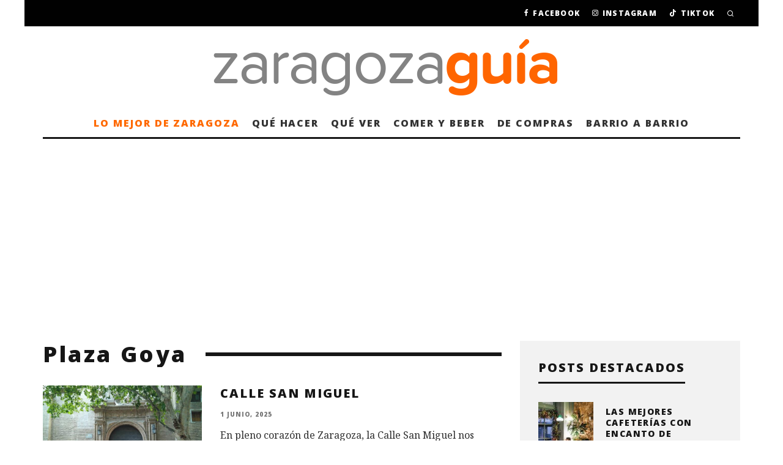

--- FILE ---
content_type: text/html; charset=UTF-8
request_url: https://zaragozaguia.com/tag/plaza-goya/
body_size: 89547
content:
<!DOCTYPE html>
<html lang="es">
<head>
	<meta charset="UTF-8">
			<meta name="viewport" content="width=device-width, height=device-height, initial-scale=1.0, minimum-scale=1.0">
		<link rel="profile" href="https://gmpg.org/xfn/11">
	<meta name='robots' content='index, follow, max-image-preview:large, max-snippet:-1, max-video-preview:-1' />

	<!-- This site is optimized with the Yoast SEO plugin v26.7 - https://yoast.com/wordpress/plugins/seo/ -->
	<title>Zaragoza Guia</title>
	<meta name="description" content="Guia de restaurantes, bares, exposiciones, tiendas y otros lugares de interés imprescindibles. Agenda de actividades, ocio y cultura en Zaragoza." />
	<link rel="canonical" href="https://zaragozaguia.com/tag/plaza-goya/" />
	<meta property="og:locale" content="es_ES" />
	<meta property="og:type" content="article" />
	<meta property="og:title" content="Zaragoza Guia" />
	<meta property="og:description" content="Guia de restaurantes, bares, exposiciones, tiendas y otros lugares de interés imprescindibles. Agenda de actividades, ocio y cultura en Zaragoza." />
	<meta property="og:url" content="https://zaragozaguia.com/tag/plaza-goya/" />
	<meta property="og:site_name" content="Zaragoza Guía" />
	<script type="application/ld+json" class="yoast-schema-graph">{"@context":"https://schema.org","@graph":[{"@type":"CollectionPage","@id":"https://zaragozaguia.com/tag/plaza-goya/","url":"https://zaragozaguia.com/tag/plaza-goya/","name":"Zaragoza Guia","isPartOf":{"@id":"https://zaragozaguia.com/#website"},"primaryImageOfPage":{"@id":"https://zaragozaguia.com/tag/plaza-goya/#primaryimage"},"image":{"@id":"https://zaragozaguia.com/tag/plaza-goya/#primaryimage"},"thumbnailUrl":"https://zaragozaguia.com/wp-content/uploads/2018/01/calle-san-miguel-de-zaragoza.jpg","description":"Guia de restaurantes, bares, exposiciones, tiendas y otros lugares de interés imprescindibles. Agenda de actividades, ocio y cultura en Zaragoza.","breadcrumb":{"@id":"https://zaragozaguia.com/tag/plaza-goya/#breadcrumb"},"inLanguage":"es"},{"@type":"ImageObject","inLanguage":"es","@id":"https://zaragozaguia.com/tag/plaza-goya/#primaryimage","url":"https://zaragozaguia.com/wp-content/uploads/2018/01/calle-san-miguel-de-zaragoza.jpg","contentUrl":"https://zaragozaguia.com/wp-content/uploads/2018/01/calle-san-miguel-de-zaragoza.jpg","width":620,"height":465,"caption":"Calle San Miguel"},{"@type":"BreadcrumbList","@id":"https://zaragozaguia.com/tag/plaza-goya/#breadcrumb","itemListElement":[{"@type":"ListItem","position":1,"name":"Portada","item":"https://zaragozaguia.com/"},{"@type":"ListItem","position":2,"name":"Plaza Goya"}]},{"@type":"WebSite","@id":"https://zaragozaguia.com/#website","url":"https://zaragozaguia.com/","name":"Zaragoza Guía","description":"Ocio, cultura y gastronomía en Zaragoza","potentialAction":[{"@type":"SearchAction","target":{"@type":"EntryPoint","urlTemplate":"https://zaragozaguia.com/?s={search_term_string}"},"query-input":{"@type":"PropertyValueSpecification","valueRequired":true,"valueName":"search_term_string"}}],"inLanguage":"es"}]}</script>
	<!-- / Yoast SEO plugin. -->


<link rel='dns-prefetch' href='//static.addtoany.com' />
<link rel='dns-prefetch' href='//use.fontawesome.com' />
<link rel='dns-prefetch' href='//www.googletagmanager.com' />
<link rel='dns-prefetch' href='//fonts.googleapis.com' />
<link rel='dns-prefetch' href='//pagead2.googlesyndication.com' />
<link rel="alternate" type="application/rss+xml" title="Zaragoza Guía &raquo; Feed" href="https://zaragozaguia.com/feed/" />
<link rel="alternate" type="application/rss+xml" title="Zaragoza Guía &raquo; Feed de los comentarios" href="https://zaragozaguia.com/comments/feed/" />
<link rel="alternate" type="application/rss+xml" title="Zaragoza Guía &raquo; Etiqueta Plaza Goya del feed" href="https://zaragozaguia.com/tag/plaza-goya/feed/" />
<style id='wp-img-auto-sizes-contain-inline-css' type='text/css'>
img:is([sizes=auto i],[sizes^="auto," i]){contain-intrinsic-size:3000px 1500px}
/*# sourceURL=wp-img-auto-sizes-contain-inline-css */
</style>
<style id='wp-emoji-styles-inline-css' type='text/css'>

	img.wp-smiley, img.emoji {
		display: inline !important;
		border: none !important;
		box-shadow: none !important;
		height: 1em !important;
		width: 1em !important;
		margin: 0 0.07em !important;
		vertical-align: -0.1em !important;
		background: none !important;
		padding: 0 !important;
	}
/*# sourceURL=wp-emoji-styles-inline-css */
</style>
<link rel='stylesheet' id='wp-block-library-css' href='https://zaragozaguia.com/wp-includes/css/dist/block-library/style.min.css?ver=6.9' type='text/css' media='all' />
<style id='global-styles-inline-css' type='text/css'>
:root{--wp--preset--aspect-ratio--square: 1;--wp--preset--aspect-ratio--4-3: 4/3;--wp--preset--aspect-ratio--3-4: 3/4;--wp--preset--aspect-ratio--3-2: 3/2;--wp--preset--aspect-ratio--2-3: 2/3;--wp--preset--aspect-ratio--16-9: 16/9;--wp--preset--aspect-ratio--9-16: 9/16;--wp--preset--color--black: #000000;--wp--preset--color--cyan-bluish-gray: #abb8c3;--wp--preset--color--white: #ffffff;--wp--preset--color--pale-pink: #f78da7;--wp--preset--color--vivid-red: #cf2e2e;--wp--preset--color--luminous-vivid-orange: #ff6900;--wp--preset--color--luminous-vivid-amber: #fcb900;--wp--preset--color--light-green-cyan: #7bdcb5;--wp--preset--color--vivid-green-cyan: #00d084;--wp--preset--color--pale-cyan-blue: #8ed1fc;--wp--preset--color--vivid-cyan-blue: #0693e3;--wp--preset--color--vivid-purple: #9b51e0;--wp--preset--gradient--vivid-cyan-blue-to-vivid-purple: linear-gradient(135deg,rgb(6,147,227) 0%,rgb(155,81,224) 100%);--wp--preset--gradient--light-green-cyan-to-vivid-green-cyan: linear-gradient(135deg,rgb(122,220,180) 0%,rgb(0,208,130) 100%);--wp--preset--gradient--luminous-vivid-amber-to-luminous-vivid-orange: linear-gradient(135deg,rgb(252,185,0) 0%,rgb(255,105,0) 100%);--wp--preset--gradient--luminous-vivid-orange-to-vivid-red: linear-gradient(135deg,rgb(255,105,0) 0%,rgb(207,46,46) 100%);--wp--preset--gradient--very-light-gray-to-cyan-bluish-gray: linear-gradient(135deg,rgb(238,238,238) 0%,rgb(169,184,195) 100%);--wp--preset--gradient--cool-to-warm-spectrum: linear-gradient(135deg,rgb(74,234,220) 0%,rgb(151,120,209) 20%,rgb(207,42,186) 40%,rgb(238,44,130) 60%,rgb(251,105,98) 80%,rgb(254,248,76) 100%);--wp--preset--gradient--blush-light-purple: linear-gradient(135deg,rgb(255,206,236) 0%,rgb(152,150,240) 100%);--wp--preset--gradient--blush-bordeaux: linear-gradient(135deg,rgb(254,205,165) 0%,rgb(254,45,45) 50%,rgb(107,0,62) 100%);--wp--preset--gradient--luminous-dusk: linear-gradient(135deg,rgb(255,203,112) 0%,rgb(199,81,192) 50%,rgb(65,88,208) 100%);--wp--preset--gradient--pale-ocean: linear-gradient(135deg,rgb(255,245,203) 0%,rgb(182,227,212) 50%,rgb(51,167,181) 100%);--wp--preset--gradient--electric-grass: linear-gradient(135deg,rgb(202,248,128) 0%,rgb(113,206,126) 100%);--wp--preset--gradient--midnight: linear-gradient(135deg,rgb(2,3,129) 0%,rgb(40,116,252) 100%);--wp--preset--font-size--small: 13px;--wp--preset--font-size--medium: 20px;--wp--preset--font-size--large: 36px;--wp--preset--font-size--x-large: 42px;--wp--preset--spacing--20: 0.44rem;--wp--preset--spacing--30: 0.67rem;--wp--preset--spacing--40: 1rem;--wp--preset--spacing--50: 1.5rem;--wp--preset--spacing--60: 2.25rem;--wp--preset--spacing--70: 3.38rem;--wp--preset--spacing--80: 5.06rem;--wp--preset--shadow--natural: 6px 6px 9px rgba(0, 0, 0, 0.2);--wp--preset--shadow--deep: 12px 12px 50px rgba(0, 0, 0, 0.4);--wp--preset--shadow--sharp: 6px 6px 0px rgba(0, 0, 0, 0.2);--wp--preset--shadow--outlined: 6px 6px 0px -3px rgb(255, 255, 255), 6px 6px rgb(0, 0, 0);--wp--preset--shadow--crisp: 6px 6px 0px rgb(0, 0, 0);}:where(.is-layout-flex){gap: 0.5em;}:where(.is-layout-grid){gap: 0.5em;}body .is-layout-flex{display: flex;}.is-layout-flex{flex-wrap: wrap;align-items: center;}.is-layout-flex > :is(*, div){margin: 0;}body .is-layout-grid{display: grid;}.is-layout-grid > :is(*, div){margin: 0;}:where(.wp-block-columns.is-layout-flex){gap: 2em;}:where(.wp-block-columns.is-layout-grid){gap: 2em;}:where(.wp-block-post-template.is-layout-flex){gap: 1.25em;}:where(.wp-block-post-template.is-layout-grid){gap: 1.25em;}.has-black-color{color: var(--wp--preset--color--black) !important;}.has-cyan-bluish-gray-color{color: var(--wp--preset--color--cyan-bluish-gray) !important;}.has-white-color{color: var(--wp--preset--color--white) !important;}.has-pale-pink-color{color: var(--wp--preset--color--pale-pink) !important;}.has-vivid-red-color{color: var(--wp--preset--color--vivid-red) !important;}.has-luminous-vivid-orange-color{color: var(--wp--preset--color--luminous-vivid-orange) !important;}.has-luminous-vivid-amber-color{color: var(--wp--preset--color--luminous-vivid-amber) !important;}.has-light-green-cyan-color{color: var(--wp--preset--color--light-green-cyan) !important;}.has-vivid-green-cyan-color{color: var(--wp--preset--color--vivid-green-cyan) !important;}.has-pale-cyan-blue-color{color: var(--wp--preset--color--pale-cyan-blue) !important;}.has-vivid-cyan-blue-color{color: var(--wp--preset--color--vivid-cyan-blue) !important;}.has-vivid-purple-color{color: var(--wp--preset--color--vivid-purple) !important;}.has-black-background-color{background-color: var(--wp--preset--color--black) !important;}.has-cyan-bluish-gray-background-color{background-color: var(--wp--preset--color--cyan-bluish-gray) !important;}.has-white-background-color{background-color: var(--wp--preset--color--white) !important;}.has-pale-pink-background-color{background-color: var(--wp--preset--color--pale-pink) !important;}.has-vivid-red-background-color{background-color: var(--wp--preset--color--vivid-red) !important;}.has-luminous-vivid-orange-background-color{background-color: var(--wp--preset--color--luminous-vivid-orange) !important;}.has-luminous-vivid-amber-background-color{background-color: var(--wp--preset--color--luminous-vivid-amber) !important;}.has-light-green-cyan-background-color{background-color: var(--wp--preset--color--light-green-cyan) !important;}.has-vivid-green-cyan-background-color{background-color: var(--wp--preset--color--vivid-green-cyan) !important;}.has-pale-cyan-blue-background-color{background-color: var(--wp--preset--color--pale-cyan-blue) !important;}.has-vivid-cyan-blue-background-color{background-color: var(--wp--preset--color--vivid-cyan-blue) !important;}.has-vivid-purple-background-color{background-color: var(--wp--preset--color--vivid-purple) !important;}.has-black-border-color{border-color: var(--wp--preset--color--black) !important;}.has-cyan-bluish-gray-border-color{border-color: var(--wp--preset--color--cyan-bluish-gray) !important;}.has-white-border-color{border-color: var(--wp--preset--color--white) !important;}.has-pale-pink-border-color{border-color: var(--wp--preset--color--pale-pink) !important;}.has-vivid-red-border-color{border-color: var(--wp--preset--color--vivid-red) !important;}.has-luminous-vivid-orange-border-color{border-color: var(--wp--preset--color--luminous-vivid-orange) !important;}.has-luminous-vivid-amber-border-color{border-color: var(--wp--preset--color--luminous-vivid-amber) !important;}.has-light-green-cyan-border-color{border-color: var(--wp--preset--color--light-green-cyan) !important;}.has-vivid-green-cyan-border-color{border-color: var(--wp--preset--color--vivid-green-cyan) !important;}.has-pale-cyan-blue-border-color{border-color: var(--wp--preset--color--pale-cyan-blue) !important;}.has-vivid-cyan-blue-border-color{border-color: var(--wp--preset--color--vivid-cyan-blue) !important;}.has-vivid-purple-border-color{border-color: var(--wp--preset--color--vivid-purple) !important;}.has-vivid-cyan-blue-to-vivid-purple-gradient-background{background: var(--wp--preset--gradient--vivid-cyan-blue-to-vivid-purple) !important;}.has-light-green-cyan-to-vivid-green-cyan-gradient-background{background: var(--wp--preset--gradient--light-green-cyan-to-vivid-green-cyan) !important;}.has-luminous-vivid-amber-to-luminous-vivid-orange-gradient-background{background: var(--wp--preset--gradient--luminous-vivid-amber-to-luminous-vivid-orange) !important;}.has-luminous-vivid-orange-to-vivid-red-gradient-background{background: var(--wp--preset--gradient--luminous-vivid-orange-to-vivid-red) !important;}.has-very-light-gray-to-cyan-bluish-gray-gradient-background{background: var(--wp--preset--gradient--very-light-gray-to-cyan-bluish-gray) !important;}.has-cool-to-warm-spectrum-gradient-background{background: var(--wp--preset--gradient--cool-to-warm-spectrum) !important;}.has-blush-light-purple-gradient-background{background: var(--wp--preset--gradient--blush-light-purple) !important;}.has-blush-bordeaux-gradient-background{background: var(--wp--preset--gradient--blush-bordeaux) !important;}.has-luminous-dusk-gradient-background{background: var(--wp--preset--gradient--luminous-dusk) !important;}.has-pale-ocean-gradient-background{background: var(--wp--preset--gradient--pale-ocean) !important;}.has-electric-grass-gradient-background{background: var(--wp--preset--gradient--electric-grass) !important;}.has-midnight-gradient-background{background: var(--wp--preset--gradient--midnight) !important;}.has-small-font-size{font-size: var(--wp--preset--font-size--small) !important;}.has-medium-font-size{font-size: var(--wp--preset--font-size--medium) !important;}.has-large-font-size{font-size: var(--wp--preset--font-size--large) !important;}.has-x-large-font-size{font-size: var(--wp--preset--font-size--x-large) !important;}
/*# sourceURL=global-styles-inline-css */
</style>

<style id='classic-theme-styles-inline-css' type='text/css'>
/*! This file is auto-generated */
.wp-block-button__link{color:#fff;background-color:#32373c;border-radius:9999px;box-shadow:none;text-decoration:none;padding:calc(.667em + 2px) calc(1.333em + 2px);font-size:1.125em}.wp-block-file__button{background:#32373c;color:#fff;text-decoration:none}
/*# sourceURL=/wp-includes/css/classic-themes.min.css */
</style>
<style id='font-awesome-svg-styles-default-inline-css' type='text/css'>
.svg-inline--fa {
  display: inline-block;
  height: 1em;
  overflow: visible;
  vertical-align: -.125em;
}
/*# sourceURL=font-awesome-svg-styles-default-inline-css */
</style>
<link rel='stylesheet' id='font-awesome-svg-styles-css' href='https://zaragozaguia.com/wp-content/uploads/font-awesome/v6.4.0/css/svg-with-js.css' type='text/css' media='all' />
<style id='font-awesome-svg-styles-inline-css' type='text/css'>
   .wp-block-font-awesome-icon svg::before,
   .wp-rich-text-font-awesome-icon svg::before {content: unset;}
/*# sourceURL=font-awesome-svg-styles-inline-css */
</style>
<link rel='stylesheet' id='contact-form-7-css' href='https://zaragozaguia.com/wp-content/plugins/contact-form-7/includes/css/styles.css?ver=6.1.4' type='text/css' media='all' />
<link rel='stylesheet' id='lets-review-api-css' href='https://zaragozaguia.com/wp-content/plugins/lets-review/assets/css/style-api.min.css?ver=3.3.6' type='text/css' media='all' />
<link rel='stylesheet' id='codetipi-15zine-style-css' href='https://zaragozaguia.com/wp-content/themes/15zine/assets/css/style.min.css?ver=3.3.9.8' type='text/css' media='all' />
<style id='codetipi-15zine-style-inline-css' type='text/css'>
.link-color-wrap > * > a,.link-color-wrap > * > ul a{ color: #1e1e1e;}.link-color-wrap > * > a:hover,.link-color-wrap > * > ul a:hover{ color: #555;}body{ color: #2e2e2e;}.site-footer{ color: #fff;}body{font-size:14px;font-weight:400;line-height:1.6;text-transform:none;}.excerpt{font-size:14px;font-weight:400;line-height:1.6;text-transform:none;}.preview-thumbnail .title, .preview-review .title{font-size:14px;font-weight:700;letter-spacing:0.1em;line-height:1.3;text-transform:uppercase;}.byline{font-size:10px;font-weight:700;letter-spacing:0.1em;line-height:1.3;text-transform:uppercase;}.tipi-button, .button__back__home{font-size:14px;font-weight:700;letter-spacing:0.1em;text-transform:uppercase;}.breadcrumbs{font-size:11px;font-weight:400;letter-spacing:0.1em;text-transform:none;}.secondary-menu-wrap{font-size:14px;font-weight:700;letter-spacing:0.1em;line-height:1;text-transform:uppercase;}.preview-slider.title-s .title{font-size:14px;font-weight:700;letter-spacing:0.1em;line-height:1.3;text-transform:uppercase;}.preview-slider.title-m .title{font-size:14px;font-weight:700;letter-spacing:0.1em;line-height:1.3;text-transform:uppercase;}.preview-slider.title-l .title{font-size:14px;font-weight:700;letter-spacing:0.1em;line-height:1.3;text-transform:uppercase;}.preview-slider.title-xl .title{font-size:14px;font-weight:700;letter-spacing:0.1em;line-height:1.3;text-transform:uppercase;}.preview-grid.title-s .title{font-size:14px;font-weight:700;letter-spacing:0.1em;line-height:1.3;text-transform:uppercase;}.preview-grid.title-m .title{font-size:14px;font-weight:700;letter-spacing:0.1em;line-height:1.3;text-transform:uppercase;}.preview-grid.title-l .title{font-size:14px;font-weight:700;letter-spacing:0.1em;line-height:1.3;text-transform:uppercase;}.preview-classic .title{font-size:14px;font-weight:700;letter-spacing:0.1em;line-height:1.3;text-transform:uppercase;}.preview-2 .title{font-size:14px;font-weight:700;letter-spacing:0.1em;line-height:1.3;text-transform:uppercase;}.entry-content blockquote, .entry-content .wp-block-pullquote p{font-size:18px;font-weight:400;line-height:1.5;text-transform:none;}.hero-wrap .caption, .gallery-block__wrap .caption{font-size:10px;font-weight:400;line-height:1.2;text-transform:none;}.main-navigation{font-size:14px;font-weight:700;letter-spacing:0.12em;line-height:1;text-transform:uppercase;}.hero-meta.tipi-s-typo .title{font-size:18px;font-weight:700;letter-spacing:0.1em;line-height:1.3;text-transform:uppercase;}.hero-meta.tipi-m-typo .title{font-size:18px;font-weight:700;letter-spacing:0.1em;line-height:1.3;text-transform:uppercase;}.hero-meta.tipi-l-typo .title{font-size:18px;font-weight:700;letter-spacing:0.1em;line-height:1.3;text-transform:uppercase;}.entry-content h1{font-size:18px;font-weight:700;letter-spacing:0.1em;line-height:1.3;text-transform:uppercase;}.entry-content h2{font-size:18px;font-weight:700;letter-spacing:0.1em;line-height:1.3;text-transform:uppercase;}.entry-content h3{font-size:14px;font-weight:700;letter-spacing:0.1em;line-height:1.3;text-transform:uppercase;}.entry-content h4{font-size:14px;font-weight:700;letter-spacing:0.1em;line-height:1.3;text-transform:uppercase;}.entry-content h5{font-size:14px;font-weight:700;letter-spacing:0.1em;line-height:1.3;text-transform:uppercase;}.widget-title{font-size:14px;font-weight:700;letter-spacing:0.1em;line-height:1.3;text-transform:uppercase;}.block-title-wrap .title{font-size:18px;font-weight:700;letter-spacing:0.1em;line-height:1.2;text-transform:none;}.block-subtitle{font-size:15px;font-weight:700;letter-spacing:0.1em;line-height:1.3;text-transform:none;}.preview-classic { padding-bottom: 30px; }.block-wrap-classic .block ~ .block .preview-1:first-child { padding-top: 30px; }.preview-thumbnail { padding-bottom: 20px; }.codetipi-15zine-widget .preview-thumbnail { padding-bottom: 15px; }.preview-classic{ border-bottom:1px dotted #f2f2f2;}.preview-classic { margin-bottom: 30px; }.block-wrap-bs-62 .block ~ .block, .block-wrap-classic .block ~ .block .preview-1:first-child { margin-top: 30px; }.block-wrap-classic .block ~ .block .preview-1:first-child{ border-top:1px dotted #f2f2f2;}.preview-classic { margin-bottom: 30px; }.block-wrap-bs-62 .block ~ .block, .block-wrap-classic .block ~ .block .preview-1:first-child { margin-top: 30px; }.preview-thumbnail{ border-bottom:1px dotted #f2f2f2;}.preview-thumbnail { margin-bottom: 20px; }.codetipi-15zine-widget .preview-thumbnail { margin-bottom: 15px; }.main-menu-logo img { width: 110px; }.mm-submenu-2 .mm-51 .menu-wrap > .sub-menu > li > a { color: #f2c231; }.preview-slider.tile-overlay--1:after, .preview-slider.tile-overlay--2 .meta:after { opacity: 0.25; }.preview-grid.tile-overlay--1:after, .preview-grid.tile-overlay--2 .meta:after { opacity: 0.25; }.main-navigation-border { border-bottom-color: #161616; }.cb-mm-on.cb-menu-light #cb-nav-bar .cb-main-nav > li:hover, .cb-mm-on.cb-menu-dark #cb-nav-bar .cb-main-nav > li:hover { background: #222; }body {}body, #respond, .cb-font-body, .font-b { font-family: 'Noto Serif',serif; }h1, h2, h3, h4, h5, h6, .cb-font-header, .font-h, #bbp-user-navigation, .cb-byline, .product_meta, .price, .woocommerce-review-link, .cart_item, .cart-collaterals .cart_totals th { font-family: 'Open Sans',sans-serif }.main-menu > li > a, .main-menu-wrap .menu-icons > li > a {
		padding-top: 15px;
		padding-bottom: 15px;
	}.secondary-menu-wrap .menu-icons > li > a, .secondary-menu-wrap .secondary-menu > li > a {
		padding-top: 15px;
		padding-bottom: 15px;
	}.site-mob-header:not(.site-mob-header-11) .header-padding .logo-main-wrap, .site-mob-header:not(.site-mob-header-11) .header-padding .icons-wrap a, .site-mob-header-11 .header-padding {
		padding-top: 20px;
		padding-bottom: 20px;
	}.grid-spacing { border-top-width: 3px; }@media only screen and (min-width: 481px) {.block-wrap-slider:not(.block-wrap-51) .slider-spacing { margin-right: 3px;}.block--feature.block-wrap-slider .block-inner-style { padding-top: 3px;}}@media only screen and (min-width: 768px) {.grid-spacing { border-right-width: 3px; }.block-wrap-55 .slide { margin-right: 3px!important; }.block-wrap-grid:not(.block-wrap-81) .block { width: calc( 100% + 3px ); }.preview-slider.tile-overlay--1:hover:after, .preview-slider.tile-overlay--2.tile-overlay--gradient:hover:after, .preview-slider.tile-overlay--2:hover .meta:after { opacity: 0.75 ; }.preview-grid.tile-overlay--1:hover:after, .preview-grid.tile-overlay--2.tile-overlay--gradient:hover:after, .preview-grid.tile-overlay--2:hover .meta:after { opacity: 0.75 ; }}@media only screen and (min-width: 1020px) {.site-header .header-padding {
		padding-top: 20px;
		padding-bottom: 20px;
	}body{font-size:18px;}.excerpt{font-size:16px;}.tipi-button, .button__back__home{font-size:12px;}.secondary-menu-wrap{font-size:12px;}.preview-slider.title-s .title{font-size:16px;}.preview-slider.title-m .title{font-size:16px;}.preview-slider.title-l .title{font-size:32px;}.preview-slider.title-xl .title{font-size:38px;}.preview-grid.title-s .title{font-size:16px;}.preview-grid.title-m .title{font-size:16px;}.preview-grid.title-l .title{font-size:32px;}.preview-classic .title{font-size:20px;}.preview-2 .title{font-size:22px;}.entry-content blockquote, .entry-content .wp-block-pullquote p{font-size:30px;}.main-navigation{font-size:16px;}.hero-meta.tipi-s-typo .title{font-size:30px;}.hero-meta.tipi-m-typo .title{font-size:40px;}.hero-meta.tipi-l-typo .title{font-size:50px;}.entry-content h1{font-size:50px;}.entry-content h2{font-size:30px;}.entry-content h3{font-size:24px;}.entry-content h4{font-size:20px;}.entry-content h5{font-size:18px;}.widget-title{font-size:20px;}.block-title-wrap .title{font-size:36px;}}/* Espaciado de la cabecera */
.cb-module-header {
    font-weight: 100;
}

/* Espaciado del bloque de widgets del pie */
#cb-footer #cb-widgets {
    padding: 10px 0;
}

/* Tamaño del bloque de búsqueda del pie */
.widget_search .cb-search .cb-search-field {
    height: 50px;
}

/* Tamaño del icono de búsqueda del pie */
.widget_search .cb-search .cb-search-submit {
    height: 50px;
}

/* Espaciado del bloque del copyright del pie */
#cb-footer .cb-footer-lower {
    padding: 30px 0 0px;
}

/* Enlaces en artículos y entradas en negrita y subrayado */
.entry-content a {
    text-decoration: underline;
    font-weight: bold;
}

/* Quitar número de comentarios al pie */
.cb-body-light .cb-article-footer .cb-title-header {
    display: none;
}

/* Corregir ancho de la portada para que quepan 3 artículos */
@media only screen and (min-width: 1200px) {
.cb-sidebar-none .cb-main {
width: 1200px;
}
}

/* Corregir el espacio de los Adsense */
.entry-content iframe, .block-html-content iframe {
    margin: 0 !important;
}

/* Dar formato a las descripciones de las categorías */
.block-subtitle {
  font-weight: 100;
  line-height: 1.6;
}

.que-hacer tr, .que-hacer td {
    border: 0px !important;
    padding-right: 0px !important;
    padding-left: 0px !important;
    padding-top: 0px !important;
    vertical-align: top;
    font-size: 20px;
}
/*# sourceURL=codetipi-15zine-style-inline-css */
</style>
<link rel='stylesheet' id='codetipi-15zine-fonts-css' href='https://fonts.googleapis.com/css?family=Open+Sans%3A500%2C800%7CNoto+Serif%3A400%2C700&#038;display=swap' type='text/css' media='all' />
<link rel='stylesheet' id='swipebox-css' href='https://zaragozaguia.com/wp-content/themes/15zine/assets/css/swipebox.min.css?ver=1.4.4' type='text/css' media='all' />
<link rel='stylesheet' id='login-with-ajax-css' href='https://zaragozaguia.com/wp-content/plugins/login-with-ajax/templates/widget.css?ver=4.5.1' type='text/css' media='all' />
<link rel='stylesheet' id='addtoany-css' href='https://zaragozaguia.com/wp-content/plugins/add-to-any/addtoany.min.css?ver=1.16' type='text/css' media='all' />
<script type="text/javascript" id="addtoany-core-js-before">
/* <![CDATA[ */
window.a2a_config=window.a2a_config||{};a2a_config.callbacks=[];a2a_config.overlays=[];a2a_config.templates={};a2a_localize = {
	Share: "Compartir",
	Save: "Guardar",
	Subscribe: "Suscribir",
	Email: "Correo electrónico",
	Bookmark: "Marcador",
	ShowAll: "Mostrar todo",
	ShowLess: "Mostrar menos",
	FindServices: "Encontrar servicio(s)",
	FindAnyServiceToAddTo: "Encuentra al instante cualquier servicio para añadir a",
	PoweredBy: "Funciona con",
	ShareViaEmail: "Compartir por correo electrónico",
	SubscribeViaEmail: "Suscribirse a través de correo electrónico",
	BookmarkInYourBrowser: "Añadir a marcadores de tu navegador",
	BookmarkInstructions: "Presiona «Ctrl+D» o «\u2318+D» para añadir esta página a marcadores",
	AddToYourFavorites: "Añadir a tus favoritos",
	SendFromWebOrProgram: "Enviar desde cualquier dirección o programa de correo electrónico ",
	EmailProgram: "Programa de correo electrónico",
	More: "Más&#8230;",
	ThanksForSharing: "¡Gracias por compartir!",
	ThanksForFollowing: "¡Gracias por seguirnos!"
};


//# sourceURL=addtoany-core-js-before
/* ]]> */
</script>
<script type="text/javascript" defer src="https://static.addtoany.com/menu/page.js" id="addtoany-core-js"></script>
<script type="text/javascript" src="https://zaragozaguia.com/wp-includes/js/jquery/jquery.min.js?ver=3.7.1" id="jquery-core-js"></script>
<script type="text/javascript" src="https://zaragozaguia.com/wp-includes/js/jquery/jquery-migrate.min.js?ver=3.4.1" id="jquery-migrate-js"></script>
<script type="text/javascript" defer src="https://zaragozaguia.com/wp-content/plugins/add-to-any/addtoany.min.js?ver=1.1" id="addtoany-jquery-js"></script>
<script defer crossorigin="anonymous" integrity="sha384-Y7LSKwoY+C2iyfu/oupNnkGEN3EgA6skmJeVg5AyQk7ttcjX0XsLREmmuJW/SdbU" type="text/javascript" src="https://use.fontawesome.com/releases/v6.4.0/js/all.js" id="font-awesome-official-js"></script>
<script defer crossorigin="anonymous" integrity="sha384-nWS6DcsdR7/yv6wq4luARu6vZs/04baVXV/1X6zrvy63FZuMoIv5DvS0I9HRZuNE" type="text/javascript" src="https://use.fontawesome.com/releases/v6.4.0/js/v4-shims.js" id="font-awesome-official-v4shim-js"></script>
<script type="text/javascript" id="login-with-ajax-js-extra">
/* <![CDATA[ */
var LWA = {"ajaxurl":"https://zaragozaguia.com/wp-admin/admin-ajax.php","off":""};
//# sourceURL=login-with-ajax-js-extra
/* ]]> */
</script>
<script type="text/javascript" src="https://zaragozaguia.com/wp-content/themes/15zine/plugins/login-with-ajax/login-with-ajax.js?ver=4.5.1" id="login-with-ajax-js"></script>
<script type="text/javascript" src="https://zaragozaguia.com/wp-content/plugins/login-with-ajax/ajaxify/ajaxify.min.js?ver=4.5.1" id="login-with-ajax-ajaxify-js"></script>

<!-- Fragmento de código de la etiqueta de Google (gtag.js) añadida por Site Kit -->
<!-- Fragmento de código de Google Analytics añadido por Site Kit -->
<script type="text/javascript" src="https://www.googletagmanager.com/gtag/js?id=GT-PLF6CF9" id="google_gtagjs-js" async></script>
<script type="text/javascript" id="google_gtagjs-js-after">
/* <![CDATA[ */
window.dataLayer = window.dataLayer || [];function gtag(){dataLayer.push(arguments);}
gtag("set","linker",{"domains":["zaragozaguia.com"]});
gtag("js", new Date());
gtag("set", "developer_id.dZTNiMT", true);
gtag("config", "GT-PLF6CF9");
//# sourceURL=google_gtagjs-js-after
/* ]]> */
</script>
<link rel="https://api.w.org/" href="https://zaragozaguia.com/wp-json/" /><link rel="alternate" title="JSON" type="application/json" href="https://zaragozaguia.com/wp-json/wp/v2/tags/1216" /><link rel="EditURI" type="application/rsd+xml" title="RSD" href="https://zaragozaguia.com/xmlrpc.php?rsd" />
<meta name="generator" content="WordPress 6.9" />
<meta name="generator" content="Site Kit by Google 1.170.0" /><link rel="preload" type="font/woff2" as="font" href="https://zaragozaguia.com/wp-content/themes/15zine/assets/css/15zine/codetipi-15zine.woff2?9oa0lg" crossorigin><link rel="dns-prefetch" href="//fonts.googleapis.com"><link rel="preconnect" href="https://fonts.gstatic.com/" crossorigin>
<!-- Metaetiquetas de Google AdSense añadidas por Site Kit -->
<meta name="google-adsense-platform-account" content="ca-host-pub-2644536267352236">
<meta name="google-adsense-platform-domain" content="sitekit.withgoogle.com">
<!-- Acabar con las metaetiquetas de Google AdSense añadidas por Site Kit -->

<!-- Fragmento de código de Google Adsense añadido por Site Kit -->
<script type="text/javascript" async="async" src="https://pagead2.googlesyndication.com/pagead/js/adsbygoogle.js?client=ca-pub-2856176395968868&amp;host=ca-host-pub-2644536267352236" crossorigin="anonymous"></script>

<!-- Final del fragmento de código de Google Adsense añadido por Site Kit -->
<link rel="icon" href="https://zaragozaguia.com/wp-content/uploads/2013/02/cropped-icono-zaragoza-guia-32x32.png" sizes="32x32" />
<link rel="icon" href="https://zaragozaguia.com/wp-content/uploads/2013/02/cropped-icono-zaragoza-guia-192x192.png" sizes="192x192" />
<link rel="apple-touch-icon" href="https://zaragozaguia.com/wp-content/uploads/2013/02/cropped-icono-zaragoza-guia-180x180.png" />
<meta name="msapplication-TileImage" content="https://zaragozaguia.com/wp-content/uploads/2013/02/cropped-icono-zaragoza-guia-270x270.png" />
<style id='codetipi-15zine-logo-inline-css' type='text/css'>
@media only screen and (min-width: 1200px) {.logo-main img{ display:inline-block; width:577px; height:95px;}}
/*# sourceURL=codetipi-15zine-logo-inline-css */
</style>
<style id='codetipi-15zine-mm-style-inline-css' type='text/css'>

			.main-menu-bar-color-1 .main-menu .mm-color.menu-item-130300.active > a,
			.main-menu-bar-color-1.mm-ani-0 .main-menu .mm-color.menu-item-130300:hover > a,
			.main-menu-bar-color-1 .main-menu .current-menu-item.menu-item-130300 > a
			{ background: #222; }.main-navigation .menu-item-130300 .menu-wrap > * { border-top-color: #222!important; }

			.main-menu-bar-color-1 .main-menu .mm-color.menu-item-99191.active > a,
			.main-menu-bar-color-1.mm-ani-0 .main-menu .mm-color.menu-item-99191:hover > a,
			.main-menu-bar-color-1 .main-menu .current-menu-item.menu-item-99191 > a
			{ background: #222; }.main-navigation .menu-item-99191 .menu-wrap > * { border-top-color: #222!important; }

			.main-menu-bar-color-1 .main-menu .mm-color.menu-item-99184.active > a,
			.main-menu-bar-color-1.mm-ani-0 .main-menu .mm-color.menu-item-99184:hover > a,
			.main-menu-bar-color-1 .main-menu .current-menu-item.menu-item-99184 > a
			{ background: #222; }.main-navigation .menu-item-99184 .menu-wrap > * { border-top-color: #222!important; }

			.main-menu-bar-color-1 .main-menu .mm-color.menu-item-99185.active > a,
			.main-menu-bar-color-1.mm-ani-0 .main-menu .mm-color.menu-item-99185:hover > a,
			.main-menu-bar-color-1 .main-menu .current-menu-item.menu-item-99185 > a
			{ background: #222; }.main-navigation .menu-item-99185 .menu-wrap > * { border-top-color: #222!important; }

			.main-menu-bar-color-1 .main-menu .mm-color.menu-item-99186.active > a,
			.main-menu-bar-color-1.mm-ani-0 .main-menu .mm-color.menu-item-99186:hover > a,
			.main-menu-bar-color-1 .main-menu .current-menu-item.menu-item-99186 > a
			{ background: #222; }.main-navigation .menu-item-99186 .menu-wrap > * { border-top-color: #222!important; }

			.main-menu-bar-color-1 .main-menu .mm-color.menu-item-107732.active > a,
			.main-menu-bar-color-1.mm-ani-0 .main-menu .mm-color.menu-item-107732:hover > a,
			.main-menu-bar-color-1 .main-menu .current-menu-item.menu-item-107732 > a
			{ background: #222; }.main-navigation .menu-item-107732 .menu-wrap > * { border-top-color: #222!important; }
/*# sourceURL=codetipi-15zine-mm-style-inline-css */
</style>
</head>
<body data-rsssl=1 class="archive tag tag-plaza-goya tag-1216 wp-theme-15zine mob-fi-tall  cb-body-light cb-footer-dark body-mob-header-1 site-mob-menu-a-4 site-mob-menu-1 mm-submenu-2">
			<div id="cb-outer-container" class="site">
		<header id="mobhead" class="site-header-block site-mob-header tipi-l-0 site-mob-header-1 sticky-menu-1 sticky-top site-skin-2"><div class="bg-area header-padding tipi-row side-spacing tipi-vertical-c">
	<ul class="menu-left icons-wrap tipi-vertical-c">
		<li class="codetipi-15zine-icon vertical-c"><a href="#" class="mob-tr-open" data-target="slide-menu"><i class="codetipi-15zine-i-menu" aria-hidden="true"></i></a></li>	</ul>
	<div class="logo-main-wrap logo-mob-wrap">
		<div class="logo logo-mobile"><a href="https://zaragozaguia.com" data-pin-nopin="true"><img src="https://zaragozaguia.com/wp-content/uploads/2013/02/nuevo-logo-zaragozaguia.png" srcset="https://zaragozaguia.com/wp-content/uploads/2013/02/nuevo-logo-zaragozaguia.png 2x" alt="logo zaragozaguia" width="577" height="95"></a></div>	</div>
	<ul class="menu-right icons-wrap tipi-vertical-c">
		<li class="codetipi-15zine-icon cb-icon-search cb-menu-icon vertical-c"><a href="#" data-title="Buscar" class="tipi-tip tipi-tip-b vertical-c modal-tr" data-type="search"><i class="codetipi-15zine-i-search" aria-hidden="true"></i></a></li>			</ul>
</div>
</header><!-- .site-mob-header --><div id="mob-line" class="tipi-l-0"></div>		<div id="cb-container" class="site-inner container clearfix">
	<div id="cb-top-menu" class="secondary-menu-wrap cb-font-header tipi-m-0-down clearfix site-skin-2 wrap">
		<div class="cb-top-menu-wrap tipi-flex side-spacing">
			<ul class="menu-icons tipi-flex-eq-height"><li class="codetipi-15zine-icon icon-wrap icon-wrap-facebook"><a href="http://www.facebook.com/zgzguia" class="tipi-vertical-c" rel="noopener nofollow"><i class="codetipi-15zine-i-facebook" aria-hidden="true"></i><span class="title">Facebook</span></a></li><li class="codetipi-15zine-icon icon-wrap icon-wrap-instagram"><a href="http://www.instagram.com/zgzguia" class="tipi-vertical-c" rel="noopener nofollow"><i class="codetipi-15zine-i-instagram" aria-hidden="true"></i><span class="title">Instagram</span></a></li><li class="codetipi-15zine-icon icon-wrap icon-wrap-tiktok"><a href="http://tiktok.com/@zgzguia" class="tipi-vertical-c" rel="noopener nofollow"><i class="codetipi-15zine-i-tiktok" aria-hidden="true"></i><span class="title">TikTok</span></a></li><li class="codetipi-15zine-icon cb-icon-search cb-menu-icon vertical-c"><a href="#" data-title="Buscar" class="tipi-tip tipi-tip-b vertical-c modal-tr" data-type="search"><i class="codetipi-15zine-i-search" aria-hidden="true"></i></a></li></ul>		</div>
	</div>
	<header id="masthead" class="site-header-block site-header clearfix site-header-2 header-skin-1 site-img-1 mm-ani-1 mm-skin-2 main-menu-skin-1 main-menu-width-3 main-menu-bar-color-1 wrap logo-only-when-stuck main-menu-c"><div class="bg-area">
			<div class="logo-main-wrap tipi-flex-lcr header-padding tipi-vertical-c tipi-flex-eq-height logo-main-wrap-center side-spacing">
			<div class="logo-main-wrap header-padding tipi-all-c"><div class="logo logo-main"><a href="https://zaragozaguia.com" data-pin-nopin="true"><img src="https://zaragozaguia.com/wp-content/uploads/2013/02/nuevo-logo-zaragozaguia.png" srcset="https://zaragozaguia.com/wp-content/uploads/2013/02/nuevo-logo-zaragozaguia.png 2x" alt="logo zaragozaguia" width="577" height="95"></a></div></div>					</div>
		<div class="background"></div></div>
</header><!-- .site-header --><div id="header-line"></div><nav id="cb-nav-bar" class="main-navigation cb-nav-bar-wrap nav-bar tipi-m-0-down clearfix site-skin-1 mm-ani-1 mm-skin-2 main-menu-bar-color-1 wrap side-spacing sticky-top sticky-menu sticky-menu-1 logo-only-when-stuck main-menu-c">
	<div class="menu-bg-area main-navigation-border">
		<div id="cb-main-menu" class="main-menu-wrap cb-nav-bar-wrap clearfix cb-font-header main-nav-wrap vertical-c side-spacing wrap">
			<div class="logo-menu-wrap logo-menu-wrap-placeholder"></div>			<ul id="menu-main-menu" class="main-menu nav cb-main-nav main-nav clearfix tipi-flex horizontal-menu">
				<li id="menu-item-130300" class="menu-item menu-item-type-taxonomy menu-item-object-category dropper standard-drop menu-item-130300"><a href="https://zaragozaguia.com/rankings/" data-ppp="3" data-tid="18622"  data-term="category"><span style="color: #FF6900;">Lo mejor de Zaragoza</span></a></li>
<li id="menu-item-99191" class="menu-item menu-item-type-taxonomy menu-item-object-category menu-item-has-children dropper standard-drop menu-item-99191"><a href="https://zaragozaguia.com/que-hacer-zaragoza/" data-ppp="3" data-tid="3"  data-term="category">Qué hacer</a><div class="menu mm-1" data-mm="1"><div class="menu-wrap menu-wrap-minus-10">
<ul class="sub-menu">
	<li id="menu-item-107774" class="menu-item menu-item-type-taxonomy menu-item-object-category dropper drop-it menu-item-107774"><a href="https://zaragozaguia.com/que-hacer-zaragoza/exposiciones-en-zaragoza/" class="block-more block-mm-init block-changer block-mm-changer" data-title="Exposiciones en Zaragoza" data-url="https://zaragozaguia.com/que-hacer-zaragoza/exposiciones-en-zaragoza/" data-subtitle="Colecciones de arte, muestras y exposiciones temporales se suceden en los principales &lt;a href=&quot;https://zaragozaguia.com/que-ver-en-zaragoza/museos-zaragoza/&quot;&gt;museos&lt;/a&gt;, galerías y centros culturales de &lt;a href=&quot;https://zaragozaguia.com/zaragoza/&quot;&gt;Zaragoza&lt;/a&gt;.

Algunas solo pueden verse durante unas semanas, otras se quedan durante meses en la capital maña.

Amantes de la pintura, la fotografía, la escultura y del arte en general: aquí tenéis una selección de las mejores exposiciones que podéis encontrar actualmente en los museos, salas y galerías de Zaragoza." data-count="59" data-tid="8376"  data-term="category">Exposiciones</a></li>
	<li id="menu-item-107775" class="menu-item menu-item-type-taxonomy menu-item-object-category dropper drop-it menu-item-107775"><a href="https://zaragozaguia.com/que-hacer-zaragoza/fundacion-ibercaja/" class="block-more block-mm-init block-changer block-mm-changer" data-title="Fundación Ibercaja" data-url="https://zaragozaguia.com/que-hacer-zaragoza/fundacion-ibercaja/" data-subtitle="Aquí todo nuestro contenido sobre las actividades y novedades de &lt;strong&gt;Fundación Ibercaja&lt;/strong&gt;: &lt;a href=&quot;https://zaragozaguia.com/que-hacer-zaragoza/exposiciones-en-zaragoza/&quot;&gt;exposiciones&lt;/a&gt;, conferencias, cursos, iniciativas…" data-count="75" data-tid="18509"  data-term="category">Fundación Ibercaja</a></li>
	<li id="menu-item-107905" class="menu-item menu-item-type-taxonomy menu-item-object-category dropper drop-it menu-item-107905"><a href="https://zaragozaguia.com/que-hacer-zaragoza/actividades-zaragoza/" class="block-more block-mm-init block-changer block-mm-changer" data-title="Actividades Zaragoza" data-url="https://zaragozaguia.com/que-hacer-zaragoza/actividades-zaragoza/" data-subtitle="Aquí encontrarás una selección de actividades para hacer en la ciudad de Zaragoza. Planes e ideas en la capital aragonesa para hacer en pareja, planes con niños, en familia, con amigos... Actividades de todo tipo, desde exposiciones, conciertos, obras de teatro, escapadas, fiestas, eventos, mercadillos, planes gastronómicos, culturales…" data-count="207" data-tid="18392"  data-term="category">Actividades Zaragoza</a></li>
	<li id="menu-item-107827" class="menu-item menu-item-type-taxonomy menu-item-object-category dropper drop-it menu-item-107827"><a href="https://zaragozaguia.com/que-hacer-zaragoza/planes-gratis-zaragoza/" class="block-more block-mm-init block-changer block-mm-changer" data-title="Planes gratis en Zaragoza" data-url="https://zaragozaguia.com/que-hacer-zaragoza/planes-gratis-zaragoza/" data-subtitle="&lt;a href=&quot;https://zaragozaguia.com/que-hacer-zaragoza/actividades-zaragoza/&quot;&gt;Actividades&lt;/a&gt; gratuitas para hacer en &lt;a href=&quot;https://zaragozaguia.com/zaragoza/&quot;&gt;Zaragoza&lt;/a&gt;: &lt;a href=&quot;https://zaragozaguia.com/que-hacer-zaragoza/conciertos-zaragoza/&quot;&gt;conciertos&lt;/a&gt;, &lt;a href=&quot;https://zaragozaguia.com/que-hacer-zaragoza/exposiciones-en-zaragoza/&quot;&gt;exposiciones&lt;/a&gt;, talleres y más propuestas que puedes hacer sin gastar." data-count="78" data-tid="19122"  data-term="category">Planes gratis</a></li>
	<li id="menu-item-107828" class="menu-item menu-item-type-taxonomy menu-item-object-category dropper drop-it menu-item-107828"><a href="https://zaragozaguia.com/que-hacer-zaragoza/planes-con-ninos/" class="block-more block-mm-init block-changer block-mm-changer" data-title="Planes con niños en Zaragoza" data-url="https://zaragozaguia.com/que-hacer-zaragoza/planes-con-ninos/" data-subtitle="Encuentra aquí planes para realizar con niños en la &lt;a href=&quot;https://zaragozaguia.com/zaragoza/&quot;&gt;ciudad de Zaragoza&lt;/a&gt;." data-count="93" data-tid="19173"  data-term="category">Planes con niños</a></li>
	<li id="menu-item-107797" class="menu-item menu-item-type-taxonomy menu-item-object-category dropper drop-it menu-item-107797"><a href="https://zaragozaguia.com/que-hacer-zaragoza/planes-deporte-zaragoza/" class="block-more block-mm-init block-changer block-mm-changer" data-title="Actividades para disfrutar haciendo deporte en Zaragoza" data-url="https://zaragozaguia.com/que-hacer-zaragoza/planes-deporte-zaragoza/" data-subtitle="Aquí todo nuestro contenido sobre planes y actividades para disfrutar haciendo deporte en &lt;a href=&quot;https://zaragozaguia.com/zaragoza/&quot;&gt;Zaragoza&lt;/a&gt;." data-count="8" data-tid="19029"  data-term="category">Actividades deportivas</a></li>
	<li id="menu-item-107784" class="menu-item menu-item-type-taxonomy menu-item-object-category dropper drop-it menu-item-107784"><a href="https://zaragozaguia.com/que-hacer-zaragoza/conciertos-zaragoza/" class="block-more block-mm-init block-changer block-mm-changer" data-title="Conciertos" data-url="https://zaragozaguia.com/que-hacer-zaragoza/conciertos-zaragoza/" data-subtitle="Aquí puedes encontrar todo nuestro contenido sobre conciertos en &lt;a href=&quot;https://zaragozaguia.com/zaragoza/&quot;&gt;Zaragoza&lt;/a&gt;." data-count="36" data-tid="8377"  data-term="category">Conciertos</a></li>
	<li id="menu-item-107907" class="menu-item menu-item-type-taxonomy menu-item-object-category dropper drop-it menu-item-107907"><a href="https://zaragozaguia.com/que-hacer-zaragoza/eventos-zaragoza/" class="block-more block-mm-init block-changer block-mm-changer" data-title="Eventos en Zaragoza" data-url="https://zaragozaguia.com/que-hacer-zaragoza/eventos-zaragoza/" data-subtitle="Conciertos, ferias, festivales, espectáculos, teatro, congresos… Encuentra aquí todo nuestro contenido sobre eventos en la &lt;a href=&quot;https://zaragozaguia.com/zaragoza/&quot;&gt;ciudad de Zaragoza&lt;/a&gt;." data-count="165" data-tid="18934"  data-term="category">Eventos en Zaragoza</a></li>
	<li id="menu-item-107783" class="menu-item menu-item-type-taxonomy menu-item-object-category dropper drop-it menu-item-107783"><a href="https://zaragozaguia.com/que-hacer-zaragoza/teatro-y-danza-en-zaragoza/" class="block-more block-mm-init block-changer block-mm-changer" data-title="Teatro" data-url="https://zaragozaguia.com/que-hacer-zaragoza/teatro-y-danza-en-zaragoza/" data-subtitle="Descubre las obras de teatro y espectáculos de danza más importantes de la cartelera de &lt;a href=&quot;https://zaragozaguia.com/zaragoza/&quot;&gt;Zaragoza&lt;/a&gt;." data-count="17" data-tid="12106"  data-term="category">Teatro</a></li>
	<li id="menu-item-107779" class="menu-item menu-item-type-taxonomy menu-item-object-category dropper drop-it menu-item-107779"><a href="https://zaragozaguia.com/que-hacer-zaragoza/espacio-joven-ibercaja/" class="block-more block-mm-init block-changer block-mm-changer" data-title="Espacio Joven Ibercaja" data-url="https://zaragozaguia.com/que-hacer-zaragoza/espacio-joven-ibercaja/" data-subtitle="Enfocado a un público de edades comprendidas entre 16 y 34 años, el propósito del &lt;strong&gt;Espacio Joven Ibercaja&lt;/strong&gt; es ayudar a a este colectivo a descubrir su verdadera vocación profesional y mejorar su empleabilidad, a través de servicios, muchos de ellos gratuitos, y actividades, la mayoría, en colaboración con diferentes entidades e instituciones.

La amplitud del centro permite la distribución de varios espacios enfocados a los distintos servicios que se ofrecen desde el centro: el Ágora, un estudio de grabación, el &#039;Open Space&#039;, el &#039;Community Wall&#039;, el &#039;Magic Space UT- HUB Square&#039; y la Sala de Exposiciones, así como salas de formación y capacitación." data-count="7" data-tid="18506"  data-term="category">Espacio Joven Ibercaja</a></li>
	<li id="menu-item-107782" class="menu-item menu-item-type-taxonomy menu-item-object-category dropper drop-it menu-item-107782"><a href="https://zaragozaguia.com/que-hacer-zaragoza/mobility-city-zaragoza/" class="block-more block-mm-init block-changer block-mm-changer" data-title="Mobility City" data-url="https://zaragozaguia.com/que-hacer-zaragoza/mobility-city-zaragoza/" data-subtitle="Aquí todo nuestro contenido sobre Mobility City." data-count="17" data-tid="18766"  data-term="category">Mobility City</a></li>
	<li id="menu-item-107777" class="menu-item menu-item-type-taxonomy menu-item-object-category dropper drop-it menu-item-107777"><a href="https://zaragozaguia.com/que-hacer-zaragoza/museo-goya-zaragoza/" class="block-more block-mm-init block-changer block-mm-changer" data-title="Museo Goya Zaragoza" data-url="https://zaragozaguia.com/que-hacer-zaragoza/museo-goya-zaragoza/" data-subtitle="Aquí todo nuestro contenido sobre el Museo Goya de &lt;a href=&quot;https://zaragozaguia.com/zaragoza/&quot;&gt;Zaragoza&lt;/a&gt;." data-count="13" data-tid="18508"  data-term="category">Museo Goya</a></li>
	<li id="menu-item-107776" class="menu-item menu-item-type-taxonomy menu-item-object-category dropper drop-it menu-item-107776"><a href="https://zaragozaguia.com/que-hacer-zaragoza/ibercaja-patio-de-la-infanta/" class="block-more block-mm-init block-changer block-mm-changer" data-title="Ibercaja Patio de la Infanta" data-url="https://zaragozaguia.com/que-hacer-zaragoza/ibercaja-patio-de-la-infanta/" data-subtitle="En el interior de la sede central del grupo bancario &lt;a href=&quot;https://zaragozaguia.com/edificio-ibercaja/&quot;&gt;Ibercaja&lt;/a&gt;, un moderno edificio de cristal situado justo al lado la &lt;a href=&quot;https://zaragozaguia.com/plaza-de-basilio-paraiso/&quot;&gt;plaza Basilio Paraíso&lt;/a&gt;, se encuentra una de las obras maestras del &lt;a href=&quot;https://zaragozaguia.com/que-ver-en-zaragoza/arquitectura-renacentista-zaragoza/&quot;&gt;Renacimiento aragonés&lt;/a&gt;, el antiguo Patio de la Casa Zaporta, más conocido como el &lt;a href=&quot;https://zaragozaguia.com/patio-la-infanta/&quot;&gt;Patio de la Infanta&lt;/a&gt;.

En la actualidad, el Ibercaja Patio de la Infanta es un espacio dedicado a la organización de congresos, conferencias y &lt;a href=&quot;https://zaragozaguia.com/que-hacer-zaragoza/exposiciones-en-zaragoza/&quot;&gt;exposiciones&lt;/a&gt;." data-count="19" data-tid="18428"  data-term="category">Patio de la Infanta</a></li>
	<li id="menu-item-107778" class="menu-item menu-item-type-taxonomy menu-item-object-category dropper drop-it menu-item-107778"><a href="https://zaragozaguia.com/que-hacer-zaragoza/caixaforum-zaragoza/" class="block-more block-mm-init block-changer block-mm-changer" data-title="CaixaForum de Zaragoza" data-url="https://zaragozaguia.com/que-hacer-zaragoza/caixaforum-zaragoza/" data-subtitle="Aquí todo nuestro contenido sobre CaixaForum de &lt;a href=&quot;https://zaragozaguia.com/zaragoza/&quot;&gt;Zaragoza&lt;/a&gt;." data-count="6" data-tid="18507"  data-term="category">CaixaForum</a></li>
	<li id="menu-item-107781" class="menu-item menu-item-type-taxonomy menu-item-object-category dropper drop-it menu-item-107781"><a href="https://zaragozaguia.com/que-hacer-zaragoza/pabellon-principe-felipe/" class="block-more block-mm-init block-changer block-mm-changer" data-title="Pabellón Príncipe Felipe" data-url="https://zaragozaguia.com/que-hacer-zaragoza/pabellon-principe-felipe/" data-subtitle="El Pabellón Príncipe Felipe de &lt;a href=&quot;https://zaragozaguia.com/zaragoza/&quot;&gt;Zaragoza&lt;/a&gt;, situado en la &lt;a href=&quot;https://zaragozaguia.com/avenida-cesareo-alierta/&quot;&gt;Avenida Cesáreo Alierta&lt;/a&gt;, cuenta con un aforo total de 10.744 espectadores sentados.

En esta categoría te contamos cómo llegar al pabellón para disfrutar de los diferentes eventos (baloncesto, tenis, fútbol sala, gimnasia rítmica, balonmano, conciertos… Una larguísima lista de artistas reconocidos nacional e internacionalmente que han actuado en el estadio y que ya forman parte de la historia de la ciudad)." data-count="6" data-tid="19165"  data-term="category">Pabellón Príncipe Felipe</a></li>
</ul></div></div>
</li>
<li id="menu-item-99184" class="menu-item menu-item-type-taxonomy menu-item-object-category menu-item-has-children dropper standard-drop menu-item-99184"><a href="https://zaragozaguia.com/que-ver-en-zaragoza/" data-ppp="3" data-tid="1"  data-term="category">Qué ver</a><div class="menu mm-1" data-mm="1"><div class="menu-wrap menu-wrap-minus-10">
<ul class="sub-menu">
	<li id="menu-item-127301" class="menu-item menu-item-type-custom menu-item-object-custom dropper drop-it menu-item-127301"><a href="https://zaragozaguia.com/24-horas-en-zaragoza-lugares-imprescindibles-que-ver/">Lugares imprescindibles</a></li>
	<li id="menu-item-107787" class="menu-item menu-item-type-taxonomy menu-item-object-category dropper drop-it menu-item-107787"><a href="https://zaragozaguia.com/que-ver-en-zaragoza/goya-zaragoza/" class="block-more block-mm-init block-changer block-mm-changer" data-title="Goya en Zaragoza" data-url="https://zaragozaguia.com/que-ver-en-zaragoza/goya-zaragoza/" data-subtitle="&lt;a href=&quot;https://zaragozaguia.com/zaragoza/&quot;&gt;Zaragoza&lt;/a&gt; es la ciudad en la que &lt;a href=&quot;https://zaragozaguia.com/tras-los-pasos-de-goya-en-zaragoza/&quot;&gt;Francisco de Goya&lt;/a&gt; vivió sus primeros 29 años, en la que se formó como persona y como artista.

Te invitamos a hacer un recorrido por los orígenes de Goya, &lt;a href=&quot;https://zaragozaguia.com/las-casas-de-goya-en-zaragoza/&quot;&gt;las casas en las que vivió&lt;/a&gt; y las obra que legó a Zaragoza.

La decoración de una bóveda y una cúpula en la &lt;a href=&quot;https://zaragozaguia.com/basilica-del-pilar/&quot;&gt;Basílica del Pilar&lt;/a&gt; fue su encargo más importante en la capital aragonesa. También la ciudad conserva una amplia colección de sus obras en el &lt;a href=&quot;https://zaragozaguia.com/museo-de-zaragoza/&quot;&gt;Museo de Zaragoza&lt;/a&gt; y en el &lt;a href=&quot;https://zaragozaguia.com/que-hacer-zaragoza/museo-goya-zaragoza/&quot;&gt;Museo Goya - Colección Ibercaja&lt;/a&gt;. En el &lt;a href=&quot;https://zaragozaguia.com/alma-mater-museum/&quot;&gt;Alma Mater Museum&lt;/a&gt; hallarás un retrato del Arzobispo Company que realiza en 1800.

Además, Goya dejó su huella en las paredes de la &lt;a href=&quot;https://zaragozaguia.com/cartuja-de-aula-dei/&quot;&gt;cartuja de Aula Dei&lt;/a&gt;." data-count="33" data-tid="18489"  data-term="category">Goya en Zaragoza</a></li>
	<li id="menu-item-127746" class="menu-item menu-item-type-taxonomy menu-item-object-category dropper drop-it menu-item-127746"><a href="https://zaragozaguia.com/que-ver-en-zaragoza/zaragoza-romana/" class="block-more block-mm-init block-changer block-mm-changer" data-title="La Zaragoza Romana" data-url="https://zaragozaguia.com/que-ver-en-zaragoza/zaragoza-romana/" data-subtitle="Descubre el legado de&lt;strong&gt; Caesar Augusta&lt;/strong&gt;, la &lt;a href=&quot;https://zaragozaguia.com/zaragoza/&quot;&gt;Zaragoza&lt;/a&gt; de época romana. En esta sección encontrarás todo nuestro contenido sobre la antigua ciudad imperial: su historia, sus calles y sus monumentos. No te pierdas la visita a los museos que conservan sus restos más importantes: el &lt;a href=&quot;https://zaragozaguia.com/museo-del-foro-romano/&quot;&gt;Foro&lt;/a&gt;, las &lt;a href=&quot;https://zaragozaguia.com/museo-las-termas-publicas-romanas/&quot;&gt;Termas&lt;/a&gt;, el &lt;a href=&quot;https://zaragozaguia.com/museo-del-puerto-fluvial-romano/&quot;&gt;Puerto Fluvial&lt;/a&gt; y el &lt;a href=&quot;https://zaragozaguia.com/museo-del-teatro-de-caesaraugusta/&quot;&gt;Teatro Romano&lt;/a&gt;." data-count="6" data-tid="20122"  data-term="category">La Zaragoza Romana</a></li>
	<li id="menu-item-107792" class="menu-item menu-item-type-taxonomy menu-item-object-category dropper drop-it menu-item-107792"><a href="https://zaragozaguia.com/que-ver-en-zaragoza/parques-zaragoza/" class="block-more block-mm-init block-changer block-mm-changer" data-title="Parques de Zaragoza" data-url="https://zaragozaguia.com/que-ver-en-zaragoza/parques-zaragoza/" data-subtitle="&lt;a href=&quot;https://zaragozaguia.com/zaragoza/&quot;&gt;Zaragoza&lt;/a&gt; está llena de parques y jardines de todo tipo. Algunos de estos espacios de tranquilidad y naturaleza están un poco escondidos. Los hay que merecen una visita de día entero y otros más sencillos.

Os queremos redescubrir los jardines con más encanto de la ciudad, lugares que van más allá del simple parque para pasear al perro.

Espacios, en definitiva, donde se respira un ambiente especial o que contienen piezas de arte que son parte de nuestra historia." data-count="62" data-tid="18333"  data-term="category">Parques</a></li>
	<li id="menu-item-107790" class="menu-item menu-item-type-taxonomy menu-item-object-category dropper drop-it menu-item-107790"><a href="https://zaragozaguia.com/que-hacer-zaragoza/museos-zaragoza/" class="block-more block-mm-init block-changer block-mm-changer" data-title="Museos de Zaragoza" data-url="https://zaragozaguia.com/que-hacer-zaragoza/museos-zaragoza/" data-subtitle="Aquí todo nuestro contenido sobre museos de la ciudad de &lt;a href=&quot;https://zaragozaguia.com/zaragoza/&quot;&gt;Zaragoza&lt;/a&gt;." data-count="24" data-tid="18754"  data-term="category">Museos</a></li>
	<li id="menu-item-107791" class="menu-item menu-item-type-taxonomy menu-item-object-category dropper drop-it menu-item-107791"><a href="https://zaragozaguia.com/que-ver-en-zaragoza/palacios-zaragoza/" class="block-more block-mm-init block-changer block-mm-changer" data-title="Palacios" data-url="https://zaragozaguia.com/que-ver-en-zaragoza/palacios-zaragoza/" data-subtitle="Aquí puedes encontrar todo nuestro contenido sobre palacios de &lt;a href=&quot;https://zaragozaguia.com/zaragoza/&quot;&gt;Zaragoza&lt;/a&gt;." data-count="30" data-tid="18623"  data-term="category">Palacios</a></li>
	<li id="menu-item-107789" class="menu-item menu-item-type-taxonomy menu-item-object-category dropper drop-it menu-item-107789"><a href="https://zaragozaguia.com/que-ver-en-zaragoza/monumentos-zaragoza/" class="block-more block-mm-init block-changer block-mm-changer" data-title="Monumentos de Zaragoza" data-url="https://zaragozaguia.com/que-ver-en-zaragoza/monumentos-zaragoza/" data-subtitle="Aquí puedes encontrar todo nuestro contenido sobre monumentos de &lt;a href=&quot;https://zaragozaguia.com/zaragoza/&quot;&gt;Zaragoza&lt;/a&gt;." data-count="327" data-tid="18750"  data-term="category">Monumentos</a></li>
	<li id="menu-item-107788" class="menu-item menu-item-type-taxonomy menu-item-object-category dropper drop-it menu-item-107788"><a href="https://zaragozaguia.com/que-ver-en-zaragoza/iglesias-zaragoza/" class="block-more block-mm-init block-changer block-mm-changer" data-title="Iglesias de Zaragoza" data-url="https://zaragozaguia.com/que-ver-en-zaragoza/iglesias-zaragoza/" data-subtitle="Aquí todo nuestro contenido sobre iglesias de &lt;a href=&quot;https://zaragozaguia.com/zaragoza/&quot;&gt;Zaragoza&lt;/a&gt;." data-count="37" data-tid="18626"  data-term="category">Iglesias</a></li>
	<li id="menu-item-107786" class="menu-item menu-item-type-taxonomy menu-item-object-category dropper drop-it menu-item-107786"><a href="https://zaragozaguia.com/que-ver-en-zaragoza/gargallo-zaragoza/" class="block-more block-mm-init block-changer block-mm-changer" data-title="Gargallo en Zaragoza" data-url="https://zaragozaguia.com/que-ver-en-zaragoza/gargallo-zaragoza/" data-subtitle="&lt;a href=&quot;https://zaragozaguia.com/zaragoza/&quot;&gt;Zaragoza&lt;/a&gt; acoge el &lt;a href=&quot;https://zaragozaguia.com/museo-pablo-gargallo/&quot;&gt;Museo Pablo Gargallo&lt;/a&gt;, el único museo monográfico dedicado al escultor aragonés Pablo Gargallo (1881-1934). Está ubicado en el &lt;a href=&quot;https://zaragozaguia.com/palacio-de-argillo/&quot;&gt;Palacio de Argillo&lt;/a&gt;, en la &lt;a href=&quot;https://zaragozaguia.com/plaza-san-felipe/&quot;&gt;Plaza San Felipe&lt;/a&gt;.

La visita al museo es un paseo por la obra de un creador único e irrepetible. Además de esculturas en diversos materiales, el museo muestra esculturas, dibujos y documentación biográfica del autor.

En la &lt;a href=&quot;https://zaragozaguia.com/plaza-san-felipe/&quot;&gt;Plaza San Felipe&lt;/a&gt;, los visitantes pueden encontrar dos jinetes conocidos como ‘&lt;a href=&quot;https://zaragozaguia.com/el-saludo-olimpico-de-pablo-gargallo/&quot;&gt;el saludo olímpico&lt;/a&gt;’, que fueron creados para el Estadio Olímpico de Montjuïc en 1929.

Además, en el entorno de la plaza, se pueden encontrar dos esculturas monumentales: ‘&lt;a href=&quot;https://zaragozaguia.com/escultura-la-vendimiadora-pablo-gargallo/&quot;&gt;la vendimiadora&lt;/a&gt;‘ (1928) y ‘&lt;a href=&quot;https://zaragozaguia.com/escultura-el-pastor-del-aguila-de-pablo-gargallo/&quot;&gt;el pastor del águila&lt;/a&gt;‘ (1928)." data-count="9" data-tid="18493"  data-term="category">Gargallo en Zaragoza</a></li>
	<li id="menu-item-127750" class="menu-item menu-item-type-taxonomy menu-item-object-category dropper drop-it menu-item-127750"><a href="https://zaragozaguia.com/que-ver-en-zaragoza/zaragoza-de-los-sitios/" class="block-more block-mm-init block-changer block-mm-changer" data-title="La Zaragoza de Los Sitios" data-url="https://zaragozaguia.com/que-ver-en-zaragoza/zaragoza-de-los-sitios/" data-subtitle="Aquí recopilamos todo el contenido relacionado con los asedios que sufrió Zaragoza durante la Guerra de la Independencia. Los Sitios de 1808 y 1809 marcaron profundamente a la ciudad, tanto en su urbanismo como en su historia. Muchos conventos y monasterios fueron usados como fortines y acabaron destruidos. Hoy, más de dos siglos después, todavía es posible encontrar vestigios de aquella época en muchos rincones del &lt;a href=&quot;https://zaragozaguia.com/barrios-zaragoza/centro-zaragoza/&quot;&gt;Centro&lt;/a&gt; y el &lt;a href=&quot;https://zaragozaguia.com/barrios-zaragoza/casco-historico-zaragoza/&quot;&gt;Casco Antiguo&lt;/a&gt;." data-count="34" data-tid="20123"  data-term="category">La Zaragoza de Los Sitios</a></li>
	<li id="menu-item-107796" class="menu-item menu-item-type-taxonomy menu-item-object-category dropper drop-it menu-item-107796"><a href="https://zaragozaguia.com/que-ver-en-zaragoza/arquitectura-modernista-zaragoza/" class="block-more block-mm-init block-changer block-mm-changer" data-title="Arquitectura Modernista" data-url="https://zaragozaguia.com/que-ver-en-zaragoza/arquitectura-modernista-zaragoza/" data-subtitle="Mientras que en la &lt;a href=&quot;https://zaragozaguia.com/barcelona/&quot;&gt;Barcelona&lt;/a&gt; de Gaudí el modernismo (principios del siglo XX) florecía como las flores de piedra de sus fachadas en cada esquina, la carencia de una fuerte y adinerada burguesía zaragozana limitó la exuberancia de este estilo arquitectónico propio de la Belle Epoque francesa.

El &lt;a href=&quot;https://zaragozaguia.com/joyas-de-la-arquitectura-modernista-en-zaragoza/&quot;&gt;modernismo zaragozano&lt;/a&gt;, con algunas excepciones (el espectacular &lt;a href=&quot;https://zaragozaguia.com/antiguo-casino-mercantil-de-zaragoza/&quot;&gt;Casino Mercantil&lt;/a&gt;) es mucho más parco y sobrio que su homólogo barcelonés, pero eso no quita que nuestra ciudad cuente con algunos edificios muy singulares." data-count="20" data-tid="18411"  data-term="category">La Zaragoza Modernista</a></li>
	<li id="menu-item-107795" class="menu-item menu-item-type-taxonomy menu-item-object-category dropper drop-it menu-item-107795"><a href="https://zaragozaguia.com/que-ver-en-zaragoza/arquitectura-renacentista-zaragoza/" class="block-more block-mm-init block-changer block-mm-changer" data-title="Arquitectura Renacentista" data-url="https://zaragozaguia.com/que-ver-en-zaragoza/arquitectura-renacentista-zaragoza/" data-subtitle="&lt;a href=&quot;https://zaragozaguia.com/zaragoza/&quot;&gt;Zaragoza&lt;/a&gt; en el siglo XVI era una ciudad muy rica, tanto que llegó a recibir apelativos como “La harta” o “la Florencia española”

Esta riqueza se podía medir por los palacios que se construyeron en esa época (los estudiosos calculan que hasta 200).

La cantidad y la calidad de estas edificaciones señoriales que albergaba hizo que fuera considerada como una de las ciudades emblema del Renacimiento." data-count="23" data-tid="18407"  data-term="category">La Zaragoza Renacentista</a></li>
	<li id="menu-item-107794" class="menu-item menu-item-type-taxonomy menu-item-object-category dropper drop-it menu-item-107794"><a href="https://zaragozaguia.com/que-ver-en-zaragoza/arte-mudejar-zaragoza/" class="block-more block-mm-init block-changer block-mm-changer" data-title="Arte Mudéjar en Zaragoza" data-url="https://zaragozaguia.com/que-ver-en-zaragoza/arte-mudejar-zaragoza/" data-subtitle="Si existe una expresión artística heterogénea, ésa es el &lt;a href=&quot;https://zaragozaguia.com/ruta-mudejar-por-zaragoza/&quot;&gt;Mudéjar&lt;/a&gt;. Originado por la convivencia de tres civilizaciones tan dispares como la &lt;a href=&quot;https://zaragozaguia.com/visitando-los-restos-de-la-antigua-zaragoza-musulmana/&quot;&gt;musulmana&lt;/a&gt;, la &lt;a href=&quot;https://zaragozaguia.com/ruta-por-la-desaparecida-zaragoza-judia/&quot;&gt;judía&lt;/a&gt; y la cristiana, el Mudéjar está presente sobre todo en la arquitectura y es un fenómeno exclusivamente hispánico que tiene en Zaragoza su rincón predilecto.

&lt;a href=&quot;https://zaragozaguia.com/que-ver-en-zaragoza/palacios-zaragoza/&quot;&gt;Palacios&lt;/a&gt;, &lt;a href=&quot;https://zaragozaguia.com/que-ver-en-zaragoza/iglesias-zaragoza/&quot;&gt;iglesias&lt;/a&gt;-fortaleza, torres, cimborrios, techumbres… Zaragoza es rica en arte Mudéjar, que se caracteriza por el uso de materiales económicos como el ladrillo, el yeso, la cerámica y la madera.

Un patrimonio único que se ha convertido en una de las visitas imprescindibles que hacer en &lt;a href=&quot;https://zaragozaguia.com/aragon/&quot;&gt;Aragón&lt;/a&gt;, y en concreto en Zaragoza." data-count="10" data-tid="18415"  data-term="category">La Zaragoza Mudéjar</a></li>
	<li id="menu-item-127740" class="menu-item menu-item-type-taxonomy menu-item-object-category dropper drop-it menu-item-127740"><a href="https://zaragozaguia.com/que-ver-en-zaragoza/calles-de-zaragoza/" class="block-more block-mm-init block-changer block-mm-changer" data-title="Calles de Zaragoza" data-url="https://zaragozaguia.com/que-ver-en-zaragoza/calles-de-zaragoza/" data-subtitle="Aquí todo nuestro contenido sobre las&lt;strong&gt; calles de Zaragoza.&lt;/strong&gt;" data-count="102" data-tid="18331"  data-term="category">Calles de Zaragoza</a></li>
	<li id="menu-item-127741" class="menu-item menu-item-type-taxonomy menu-item-object-category dropper drop-it menu-item-127741"><a href="https://zaragozaguia.com/que-ver-en-zaragoza/calles-de-zaragoza/plazas-de-zaragoza/" class="block-more block-mm-init block-changer block-mm-changer" data-title="Plazas de Zaragoza" data-url="https://zaragozaguia.com/que-ver-en-zaragoza/calles-de-zaragoza/plazas-de-zaragoza/" data-subtitle="Aquí todo nuestro contenido sobre las &lt;strong&gt;plazas de Zaragoza&lt;/strong&gt;." data-count="25" data-tid="18421"  data-term="category">Plazas de Zaragoza</a></li>
	<li id="menu-item-107793" class="menu-item menu-item-type-taxonomy menu-item-object-category dropper drop-it menu-item-107793"><a href="https://zaragozaguia.com/que-ver-en-zaragoza/puentes-zaragoza/" class="block-more block-mm-init block-changer block-mm-changer" data-title="Puentes de Zaragoza" data-url="https://zaragozaguia.com/que-ver-en-zaragoza/puentes-zaragoza/" data-subtitle="Conoce los principales Puentes de &lt;a href=&quot;https://zaragozaguia.com/zaragoza/&quot;&gt;Zaragoza&lt;/a&gt;, desde los más antiguos a los más modernos construidos con motivo de la &lt;a href=&quot;https://zaragozaguia.com/el-legado-arquitectonico-de-la-exposicion-internacional-de-2008/&quot;&gt;Exposición Internacional del 2008&lt;/a&gt;. Descubre el pasado y presente de la ciudad a través de su río." data-count="17" data-tid="18795"  data-term="category">Puentes</a></li>
</ul></div></div>
</li>
<li id="menu-item-99185" class="menu-item menu-item-type-taxonomy menu-item-object-category menu-item-has-children dropper standard-drop menu-item-99185"><a href="https://zaragozaguia.com/gastronomia/" data-ppp="3" data-tid="3105"  data-term="category">Comer y beber</a><div class="menu mm-1" data-mm="1"><div class="menu-wrap menu-wrap-minus-10">
<ul class="sub-menu">
	<li id="menu-item-127302" class="menu-item menu-item-type-taxonomy menu-item-object-category dropper drop-it menu-item-127302"><a href="https://zaragozaguia.com/barrios-zaragoza/casco-historico-zaragoza/comer-beber-casco-historico/nuestros-lugares-favoritos-para-taper-en-el-tubo/" class="block-more block-mm-init block-changer block-mm-changer" data-title="Nuestros lugares favoritos para tapear en el Tubo" data-url="https://zaragozaguia.com/barrios-zaragoza/casco-historico-zaragoza/comer-beber-casco-historico/nuestros-lugares-favoritos-para-taper-en-el-tubo/" data-subtitle="Hablar de &lt;a href=&quot;https://zaragozaguia.com/zaragoza/&quot;&gt;Zaragoza&lt;/a&gt; es hacerlo (con permiso de &lt;a href=&quot;https://zaragozaguia.com/plaza-del-pilar/&quot;&gt;El Pilar&lt;/a&gt;) de su barrio de tapas por excelencia:&lt;strong&gt; &lt;a href=&quot;https://zaragozaguia.com/que-ver-en-zaragoza/goya-zaragoza/&quot;&gt;El Tubo&lt;/a&gt;,&lt;/strong&gt; apenas un par de manzanas en el &lt;a href=&quot;https://zaragozaguia.com/barrios-zaragoza/casco-historico-zaragoza/&quot;&gt;&lt;strong&gt;Casco Histórico&lt;/strong&gt;&lt;/a&gt;, cuyas angostas callejuelas albergan multitud de bares.

&lt;strong&gt;&lt;a href=&quot;https://zaragozaguia.com/calle-cuatro-de-agosto/&quot;&gt;Cuatro de Agosto&lt;/a&gt;, &lt;a href=&quot;https://zaragozaguia.com/calle-estebanes/&quot;&gt;Estébanes&lt;/a&gt;, &lt;a href=&quot;https://zaragozaguia.com/calle-martires/&quot;&gt;Mártires&lt;/a&gt;, &lt;a href=&quot;https://zaragozaguia.com/calle-libertad/&quot;&gt;Libertad&lt;/a&gt;, &lt;a href=&quot;https://zaragozaguia.com/calle-ossau/&quot;&gt;Ossau&lt;/a&gt;, Pino, &lt;a href=&quot;https://zaragozaguia.com/calle-blason-aragones/&quot;&gt;Blasón Aragonés &lt;/a&gt;&lt;/strong&gt;o &lt;strong&gt;&lt;a href=&quot;https://zaragozaguia.com/calle-cinegio/&quot;&gt;Cinegio&lt;/a&gt;&lt;/strong&gt; son solo algunos de los nombres de las calles que conforman El Tubo, la quintaesencia del tapeo zaragozano." data-count="40" data-tid="19463"  data-term="category">En el Tubo</a></li>
	<li id="menu-item-127304" class="menu-item menu-item-type-taxonomy menu-item-object-category dropper drop-it menu-item-127304"><a href="https://zaragozaguia.com/barrios-zaragoza/centro-zaragoza/comer-beber-centro/donde-comer-en-plaza-de-los-sitios/" class="block-more block-mm-init block-changer block-mm-changer" data-title="Dónde comer en Plaza de los Sitios" data-url="https://zaragozaguia.com/barrios-zaragoza/centro-zaragoza/comer-beber-centro/donde-comer-en-plaza-de-los-sitios/" data-subtitle="El entorno de la &lt;a href=&quot;https://zaragozaguia.com/plaza-de-los-sitios/&quot;&gt;Plaza de los Sitios&lt;/a&gt;, se ha convertido en los últimos años en la milla de oro gastronómica de la capital aragonesa.

Restaurantes de moda para ver y ser vistos, con una cuidada decoración, una amplia oferta gastronómica que nos permite dar la vuelta al mundo sin salir del centro.  Además, la mayoría de ellos tienen un horario amplio que va desde la mañana hasta la noche, lo que los hace ideales para desayunar, tomar el vermú, comer, cenar o tomarse una copa." data-count="18" data-tid="18818"  data-term="category">En la Plaza de los Sitios</a></li>
	<li id="menu-item-127305" class="menu-item menu-item-type-taxonomy menu-item-object-category dropper drop-it menu-item-127305"><a href="https://zaragozaguia.com/barrios-zaragoza/barrio-la-romareda/cemer-beber-la-romareda/donde-comer-en-plaza-san-francisco/" class="block-more block-mm-init block-changer block-mm-changer" data-title="Dónde comer en Plaza San Francisco" data-url="https://zaragozaguia.com/barrios-zaragoza/barrio-la-romareda/cemer-beber-la-romareda/donde-comer-en-plaza-san-francisco/" data-subtitle="Esta plaza de ambiente universitario lleva décadas concentrando un buen número de bares y restaurantes clásicos que daban vida a la zona.

Pero en los últimos años, los locales se han ido reconvirtiendo, mejorando la oferta para convertirla en una de las más atractivas de la ciudad.

Y hoy queremos hacer un repaso por algunos de los locales de &lt;a href=&quot;https://zaragozaguia.com/plaza-de-san-francisco/&quot;&gt;plaza San Francisco&lt;/a&gt; que han colocado esta zona en destino preferente para los foodies de la ciudad." data-count="22" data-tid="18821"  data-term="category">En la Plaza San Francisco</a></li>
	<li id="menu-item-127312" class="menu-item menu-item-type-taxonomy menu-item-object-category dropper drop-it menu-item-127312"><a href="https://zaragozaguia.com/gastronomia/restaurantes-cerca-del-pilar/" class="block-more block-mm-init block-changer block-mm-changer" data-title="Restaurantes cerca del Pilar" data-url="https://zaragozaguia.com/gastronomia/restaurantes-cerca-del-pilar/" data-subtitle="¿A quién no le gusta &lt;a href=&quot;https://zaragozaguia.com/basilica-del-pilar/&quot;&gt;el Pilar&lt;/a&gt;? ¡Cima de la inspiración barroca y polo de atracción turístico supremo!

Pero el influjo de la basílica ha determinado una oferta de restauración y bebercio no muy brillante: fritanga y &#039;fast-food&#039; regulero.

Como conocemos los mejores bares y &lt;a href=&quot;https://zaragozaguia.com/gastronomia/restaurante-zaragoza/&quot;&gt;restaurantes&lt;/a&gt; de &lt;a href=&quot;https://zaragozaguia.com/zaragoza/&quot;&gt;Zaragoza&lt;/a&gt;, hemos escarbado para vosotros los mejores locales para comer o cenar con garantías en la zona cero de &#039;guirilandia&#039;." data-count="31" data-tid="18825"  data-term="category">Cerca del Pilar</a></li>
	<li id="menu-item-107766" class="menu-item menu-item-type-taxonomy menu-item-object-category dropper drop-it menu-item-107766"><a href="https://zaragozaguia.com/gastronomia/de-tapas-zaragoza/" class="block-more block-mm-init block-changer block-mm-changer" data-title="De Tapas en Zaragoza" data-url="https://zaragozaguia.com/gastronomia/de-tapas-zaragoza/" data-subtitle="Para muchos, los bares de tapas son una religión y una excusa para reunirse con amigos y pasar un buen rato. Pueden ser un aperitivo perfecto para una cena opípara, o un festín variado que se justifica por sí mismo.

¿Dónde comer las mejores de &lt;a href=&quot;https://zaragozaguia.com/zaragoza/&quot;&gt;Zaragoza&lt;/a&gt;? Os recomendamos que os dejéis guiar por esta lista de bares con tapas infalibles. ¡Viva la tapa!" data-count="161" data-tid="18540"  data-term="category">De tapas</a></li>
	<li id="menu-item-107767" class="menu-item menu-item-type-taxonomy menu-item-object-category dropper drop-it menu-item-107767"><a href="https://zaragozaguia.com/gastronomia/hamburgueserias-zaragoza/" class="block-more block-mm-init block-changer block-mm-changer" data-title="Hamburgueserías y hamburguesas en Zaragoza" data-url="https://zaragozaguia.com/gastronomia/hamburgueserias-zaragoza/" data-subtitle="Aquí encontrarás todo nuestro contenido sobre hamburgueserías y hamburguesas en Zaragoza.

Descubre dónde disfrutar de una buena hamburguesa en &lt;a href=&quot;https://zaragozaguia.com/gastronomia/restaurante-zaragoza/&quot;&gt;restaurantes de la ciudad de Zaragoza&lt;/a&gt;, desde las famosas smash burgers hasta opciones para llevar y &lt;a href=&quot;https://zaragozaguia.com/gastronomia/restaurantes-a-domicilio-zaragoza/&quot;&gt;a domicilio&lt;/a&gt;.

Además, podrás descubrir dónde comer &lt;a href=&quot;https://zaragozaguia.com/las-mejores-hamburguesas-de-zaragoza/&quot;&gt;las mejores hamburguesas de Zaragoza&lt;/a&gt;." data-count="79" data-tid="18477"  data-term="category">Hamburgueserías</a></li>
	<li id="menu-item-107759" class="menu-item menu-item-type-taxonomy menu-item-object-category dropper drop-it menu-item-107759"><a href="https://zaragozaguia.com/gastronomia/restaurantes-terraza-zaragoza/" class="block-more block-mm-init block-changer block-mm-changer" data-title="Restaurantes con terraza en Zaragoza" data-url="https://zaragozaguia.com/gastronomia/restaurantes-terraza-zaragoza/" data-subtitle="Pocas cosas como las terrazas en Zaragoza se convierten en un bien tan preciado cuando llega el buen tiempo. Cuando buscas algo más que un entorno y unas vistas bonitas, cuando la carta también es importante, aquí van una selección de espacios donde rendirse al Bon vivant." data-count="109" data-tid="19230"  data-term="category">Con terraza</a></li>
	<li id="menu-item-107770" class="menu-item menu-item-type-taxonomy menu-item-object-category dropper drop-it menu-item-107770"><a href="https://zaragozaguia.com/gastronomia/pizzerias-zaragoza/" class="block-more block-mm-init block-changer block-mm-changer" data-title="Pizzerías en Zaragoza" data-url="https://zaragozaguia.com/gastronomia/pizzerias-zaragoza/" data-subtitle="Aquí todo nuestro contenido sobre pizzerías en &lt;a href=&quot;https://zaragozaguia.com/zaragoza/&quot;&gt;Zaragoza&lt;/a&gt;." data-count="35" data-tid="19172"  data-term="category">Pizzerías</a></li>
	<li id="menu-item-99197" class="menu-item menu-item-type-taxonomy menu-item-object-category dropper drop-it menu-item-99197"><a href="https://zaragozaguia.com/gastronomia/restaurantes-sushi-zaragoza/" class="block-more block-mm-init block-changer block-mm-changer" data-title="Restaurantes de sushi" data-url="https://zaragozaguia.com/gastronomia/restaurantes-sushi-zaragoza/" data-subtitle="En &lt;a href=&quot;https://zaragozaguia.com/zaragoza/&quot;&gt;Zaragoza&lt;/a&gt; el sushi, más que una moda, es una tradición. Si os ceñís a esta lista de restaurantes os aseguramos que tenéis garantizado comer el pescado más fresco, el corte más fino y el arroz mejor hecho." data-count="21" data-tid="18336"  data-term="category">Sushi</a></li>
	<li id="menu-item-112933" class="menu-item menu-item-type-taxonomy menu-item-object-category dropper drop-it menu-item-112933"><a title="Marisquerías de Zaragoza" href="https://zaragozaguia.com/gastronomia/las-mejores-marisquerias-de-zaragoza/" class="block-more block-mm-init block-changer block-mm-changer" data-title="Las mejores marisquerías de Zaragoza" data-url="https://zaragozaguia.com/gastronomia/las-mejores-marisquerias-de-zaragoza/" data-subtitle="Son restaurantes que disponen de proveedores de pescado ‘premium’ desde Finisterre hasta Cádiz. No esperéis lujos extravagantes, tan solo puro sabor de mar." data-count="19" data-tid="19519"  data-term="category">Marisquerías</a></li>
	<li id="menu-item-99194" class="menu-item menu-item-type-taxonomy menu-item-object-category dropper drop-it menu-item-99194"><a href="https://zaragozaguia.com/gastronomia/restaurantes-mexicanos-zaragoza/" class="block-more block-mm-init block-changer block-mm-changer" data-title="Restaurantes mexicanos" data-url="https://zaragozaguia.com/gastronomia/restaurantes-mexicanos-zaragoza/" data-subtitle="De los tacos al guacamole, de la michelada a los cócteles con mezcal, los platos y tragos del otro lado del océano tienen cada vez más éxito en &lt;a href=&quot;https://zaragozaguia.com/zaragoza/&quot;&gt;Zaragoza&lt;/a&gt;. Quizás porque hemos pasado de una comida rápida tex-mex a verdaderas taquerías con estilo y sitios donde comer con una marcada personalidad. Si eres un apasionado de los sabores de México, no te pierdas nuestra ruta por lo mejor de su vasta vastísima gastronomía." data-count="15" data-tid="18339"  data-term="category">Mexicanos</a></li>
	<li id="menu-item-107773" class="menu-item menu-item-type-taxonomy menu-item-object-category dropper drop-it menu-item-107773"><a href="https://zaragozaguia.com/gastronomia/restaurantes-romanticos-zaragoza/" class="block-more block-mm-init block-changer block-mm-changer" data-title="Restaurantes románticos en Zaragoza" data-url="https://zaragozaguia.com/gastronomia/restaurantes-romanticos-zaragoza/" data-subtitle="Aquí todo nuestro contenido sobre restaurantes románticos en &lt;a href=&quot;https://zaragozaguia.com/zaragoza/&quot;&gt;Zaragoza&lt;/a&gt;." data-count="79" data-tid="19239"  data-term="category">Románticos</a></li>
	<li id="menu-item-99196" class="menu-item menu-item-type-taxonomy menu-item-object-category dropper drop-it menu-item-99196"><a href="https://zaragozaguia.com/gastronomia/restaurantes-vegetarianos-zaragoza/" class="block-more block-mm-init block-changer block-mm-changer" data-title="Restaurantes vegetarianos" data-url="https://zaragozaguia.com/gastronomia/restaurantes-vegetarianos-zaragoza/" data-subtitle="Cada vez tendemos a cuidar más nuestra alimentación, a preocuparnos por lo que comemos y por saber de dónde proviene lo que nos llevamos a la boca. Por eso, los restaurantes vegetarianos viven ahora una época dorada, dando lugar a diferentes variantes como los locales veganos.

Si quieres saber dónde encontrar los mejores platos vegetarianos, sanos pero también deliciosos, apunta estas direcciones." data-count="15" data-tid="18335"  data-term="category">Vegetarianos</a></li>
	<li id="menu-item-107761" class="menu-item menu-item-type-taxonomy menu-item-object-category dropper drop-it menu-item-107761"><a href="https://zaragozaguia.com/gastronomia/restaurantes-a-domicilio-zaragoza/" class="block-more block-mm-init block-changer block-mm-changer" data-title="Restaurantes a domicilio Zaragoza" data-url="https://zaragozaguia.com/gastronomia/restaurantes-a-domicilio-zaragoza/" data-subtitle="Aquí encontrarás todo nuestro contenido sobre restaurantes que ofrecen servicio a domicilio en &lt;a href=&quot;https://zaragozaguia.com/zaragoza/&quot;&gt;Zaragoza&lt;/a&gt;.

‘Take Away’, ‘Delivery’… ¿buscando un restaurante con servicio a domicilio en Zaragoza? Encuentra tu favorito." data-count="58" data-tid="19200"  data-term="category">Restaurantes a domicilio</a></li>
</ul></div></div>
</li>
<li id="menu-item-99186" class="menu-item menu-item-type-taxonomy menu-item-object-category menu-item-has-children dropper standard-drop menu-item-99186"><a href="https://zaragozaguia.com/de-compras-zaragoza/" data-ppp="3" data-tid="3106"  data-term="category">De compras</a><div class="menu mm-1" data-mm="1"><div class="menu-wrap menu-wrap-minus-10">
<ul class="sub-menu">
	<li id="menu-item-107753" class="menu-item menu-item-type-taxonomy menu-item-object-category dropper drop-it menu-item-107753"><a href="https://zaragozaguia.com/de-compras-zaragoza/floristerias-zaragoza/" class="block-more block-mm-init block-changer block-mm-changer" data-title="Floristerias en Zaragoza" data-url="https://zaragozaguia.com/de-compras-zaragoza/floristerias-zaragoza/" data-subtitle="Aquí todo nuestro contenido sobre floristerías en &lt;a href=&quot;https://zaragozaguia.com/zaragoza/&quot;&gt;Zaragoza&lt;/a&gt;." data-count="15" data-tid="18499"  data-term="category">Floristerias</a></li>
	<li id="menu-item-107754" class="menu-item menu-item-type-taxonomy menu-item-object-category dropper drop-it menu-item-107754"><a href="https://zaragozaguia.com/de-compras-zaragoza/pastelerias-zaragoza/" class="block-more block-mm-init block-changer block-mm-changer" data-title="Pastelerías en Zaragoza" data-url="https://zaragozaguia.com/de-compras-zaragoza/pastelerias-zaragoza/" data-subtitle="Cualquier momento es bueno para darse un capricho. Y tenemos las mejores direcciones para que sucumbáis a la tentación de llevaros a la boca increíbles creaciones de la mejor repostería hecha en &lt;a href=&quot;https://zaragozaguia.com/zaragoza/&quot;&gt;Zaragoza&lt;/a&gt;.

Estas son algunas de las mejores pastelerías de Zaragoza por motivos propios. ¿Queréis descubrirlas?" data-count="55" data-tid="18418"  data-term="category">Pastelerías</a></li>
	<li id="menu-item-127306" class="menu-item menu-item-type-taxonomy menu-item-object-category dropper drop-it menu-item-127306"><a href="https://zaragozaguia.com/de-compras-zaragoza/mejores-panaderias-zaragoza/" class="block-more block-mm-init block-changer block-mm-changer" data-title="Las mejores panaderías de Zaragoza" data-url="https://zaragozaguia.com/de-compras-zaragoza/mejores-panaderias-zaragoza/" data-subtitle="Encontrar un pan bueno, artesano, de calidad, que sepa a &quot;pan de verdad&quot;, como el de antes, no siempre es fácil, pero tampoco es imposible. Porque los expertos dicen que el ritmo frenético de nuestro día a día nos ha hecho olvidar el pan de toda la vida. Pero no te preocupes, porque cada vez somos más los que buscamos ese pan delicioso y auténtico para nuestra mesa. Por eso hemos explorado y encontrado las mejores panaderías y hornos de Zaragoza, que ofrecen panes artesanos, elaborados con harinas ecológicas, ingredientes naturales de alta calidad y largas fermentaciones. De masa madre, de semillas, de espelta, de centeno, de nueces y pasas, con aceitunas... hay un pan para cada gusto. Y estos panes tienen mucha miga." data-count="19" data-tid="19963"  data-term="category">Panaderías</a></li>
	<li id="menu-item-107756" class="menu-item menu-item-type-taxonomy menu-item-object-category dropper drop-it menu-item-107756"><a href="https://zaragozaguia.com/de-compras-zaragoza/tiendas-a-granel-zaragoza/" class="block-more block-mm-init block-changer block-mm-changer" data-title="Tiendas a granel" data-url="https://zaragozaguia.com/de-compras-zaragoza/tiendas-a-granel-zaragoza/" data-subtitle="Comprar a peso vuelve a estar de moda. Las clásicas tiendas de alimentación a granel que muchos dabais por muertas están en un gran momento de forma, y ofrecen una selección inmejorable de legumbres, harinas, frutos secos, arroces, pastas, cereales, café, té…

Repasamos los locales de &lt;a href=&quot;https://zaragozaguia.com/zaragoza/&quot;&gt;Zaragoza&lt;/a&gt; donde os sentiréis a gusto comprando con cesto." data-count="18" data-tid="18694"  data-term="category">Tiendas a granel</a></li>
	<li id="menu-item-107757" class="menu-item menu-item-type-taxonomy menu-item-object-category dropper drop-it menu-item-107757"><a href="https://zaragozaguia.com/de-compras-zaragoza/tiendas-ropa-zaragoza/" class="block-more block-mm-init block-changer block-mm-changer" data-title="Tiendas de ropa en Zaragoza" data-url="https://zaragozaguia.com/de-compras-zaragoza/tiendas-ropa-zaragoza/" data-subtitle="Aquí todo nuestro contenido sobre tiendas de ropa en &lt;a href=&quot;https://zaragozaguia.com/zaragoza/&quot;&gt;Zaragoza&lt;/a&gt;." data-count="43" data-tid="19268"  data-term="category">Tiendas de ropa</a></li>
	<li id="menu-item-127307" class="menu-item menu-item-type-taxonomy menu-item-object-category dropper drop-it menu-item-127307"><a href="https://zaragozaguia.com/de-compras-zaragoza/nuestras-librerias-favoritas-de-zaragoza/" class="block-more block-mm-init block-changer block-mm-changer" data-title="Nuestras librerías favoritas de Zaragoza" data-url="https://zaragozaguia.com/de-compras-zaragoza/nuestras-librerias-favoritas-de-zaragoza/" data-subtitle="Hay librerías que te atrapan nada más entrar, lugares que invitan a la lectura, a pasar horas entre sus estanterías, eligiendo qué libro te llevarás.

Comprar libros difíciles de encontrar, tomarte un café, participar en una charla, asistir a una exposición e incluso disfrutar de un concierto, en estas librerías todo es posible.

Otras nos encantan por su especialización, por su larga historia y tradición en la ciudad o porque siempre encuentras lo que buscas." data-count="14" data-tid="19498"  data-term="category">Librerías</a></li>
	<li id="menu-item-127308" class="menu-item menu-item-type-taxonomy menu-item-object-category dropper drop-it menu-item-127308"><a href="https://zaragozaguia.com/de-compras-zaragoza/tiendas-de-regalos-diferentes-en-zaragoza/" class="block-more block-mm-init block-changer block-mm-changer" data-title="Tiendas de regalos diferentes en Zaragoza" data-url="https://zaragozaguia.com/de-compras-zaragoza/tiendas-de-regalos-diferentes-en-zaragoza/" data-subtitle="Que el presupuesto no te aleje de un regalo singular, original y de autor. Con la selección impecable de estas tiendas triunfarás seguro, y querrás tener excusas para hacer regalos todos los días del año." data-count="9" data-tid="19484"  data-term="category">Tiendas de regalos</a></li>
	<li id="menu-item-127311" class="menu-item menu-item-type-taxonomy menu-item-object-category dropper drop-it menu-item-127311"><a href="https://zaragozaguia.com/de-compras-zaragoza/tiendas-de-bisuteria-zaragoza/" class="block-more block-mm-init block-changer block-mm-changer" data-title="Tiendas de bisuteria" data-url="https://zaragozaguia.com/de-compras-zaragoza/tiendas-de-bisuteria-zaragoza/" data-subtitle="Todo vale menos el aburrimiento y la sobriedad, un calificativo que no le pega nada a las últimas tendencias en pendientes, colgantes, pulseras y otros complementos de bisutería.

Pendientes ‘maxi’, colgantes de cerámica, cabezas de animales, figuras geométricas, piezas de plástico y hasta fabricadas en piel.

En &lt;a href=&quot;https://zaragozaguia.com/zaragoza/&quot;&gt;Zaragoza&lt;/a&gt;, encontrarás las tiendas de bisutería más destacadas que marcan el ritmo de la moda." data-count="6" data-tid="18696"  data-term="category">Tiendas de bisuteria</a></li>
	<li id="menu-item-127309" class="menu-item menu-item-type-taxonomy menu-item-object-category dropper drop-it menu-item-127309"><a href="https://zaragozaguia.com/de-compras-zaragoza/vinos-en-zaragoza-tiendas-vinotecas-y-bodegas-para-explorar/" class="block-more block-mm-init block-changer block-mm-changer" data-title="Vinos en Zaragoza: tiendas, vinotecas y bodegas para explorar" data-url="https://zaragozaguia.com/de-compras-zaragoza/vinos-en-zaragoza-tiendas-vinotecas-y-bodegas-para-explorar/" data-subtitle="Una guía para amantes del vino con los bares y vinotecas, las tiendas y las bodegas que merecen una visita sin salir de la capital. ¡&lt;a href=&quot;https://zaragozaguia.com/zaragoza/&quot;&gt;Zaragoza&lt;/a&gt; es tierra de vinos!" data-count="12" data-tid="19550"  data-term="category">Tiendas de vinos</a></li>
	<li id="menu-item-127310" class="menu-item menu-item-type-taxonomy menu-item-object-category dropper drop-it menu-item-127310"><a href="https://zaragozaguia.com/de-compras-zaragoza/la-ruta-para-amantes-del-queso/" class="block-more block-mm-init block-changer block-mm-changer" data-title="La ruta para amantes del queso" data-url="https://zaragozaguia.com/de-compras-zaragoza/la-ruta-para-amantes-del-queso/" data-subtitle="Curado, fresco, en aceite… el queso tiene tantas variedades y todas tan deliciosas que nos sería imposible quedarnos solo con una. Si sois como nosotros y disfrutáis con su textura, olor y sabor y queréis encontrar el mejor maridaje posible, no busquéis más.

Hemos seleccionado las mejores tiendas para comprar el que más se ajuste a vuestro paladar y algunos restaurantes que se han rendido al placer de este lácteo." data-count="8" data-tid="19524"  data-term="category">Tiendas de quesos</a></li>
</ul></div></div>
</li>
<li id="menu-item-107732" class="menu-item menu-item-type-taxonomy menu-item-object-category menu-item-has-children dropper standard-drop menu-item-107732"><a href="https://zaragozaguia.com/barrios-zaragoza/" data-ppp="3" data-tid="18513"  data-term="category">Barrio a barrio</a><div class="menu mm-1" data-mm="1"><div class="menu-wrap menu-wrap-minus-10">
<ul class="sub-menu">
	<li id="menu-item-107738" class="menu-item menu-item-type-taxonomy menu-item-object-category dropper drop-it menu-item-107738"><a href="https://zaragozaguia.com/barrios-zaragoza/casco-historico-zaragoza/" class="block-more block-mm-init block-changer block-mm-changer" data-title="Casco Histórico de Zaragoza" data-url="https://zaragozaguia.com/barrios-zaragoza/casco-historico-zaragoza/" data-subtitle="&lt;img class=&quot;wp-image-94409 size-full&quot; src=&quot;https://zaragozaguia.com/wp-content/uploads/2023/08/Casco-Historico-de-Zaragoza.jpg&quot; alt=&quot;&quot; width=&quot;759&quot; height=&quot;569&quot; /&gt;

Como su nombre indica, el&lt;strong&gt; Casco Viejo de Zaragoza&lt;/strong&gt; &lt;strong&gt;es el barrio más antiguo de la ciudad. &lt;/strong&gt;Aunque es común asociarlo con la &lt;a href=&quot;https://zaragozaguia.com/plaza-del-pilar/&quot;&gt;plaza del Pilar&lt;/a&gt; y sus alrededores, el &lt;strong&gt;Casco Antiguo&lt;/strong&gt; o &lt;strong&gt;Casco Viejo de Zaragoza&lt;/strong&gt; es un distrito formado por diferentes barrios, entre los que se encuentran los de &lt;strong&gt;San Pablo&lt;/strong&gt; (conocido popularmente como &lt;strong&gt;El Gancho&lt;/strong&gt;), el de &lt;strong&gt;San Miguel&lt;/strong&gt;, el &lt;strong&gt;de las Tenerías&lt;/strong&gt; y el de &lt;strong&gt;La Magdalena&lt;/strong&gt; (también conocido como &lt;strong&gt;El Gallo&lt;/strong&gt;).

Las calles &lt;a href=&quot;https://zaragozaguia.com/calle-asalto/&quot;&gt;&lt;strong&gt;Asalto&lt;/strong&gt;&lt;/a&gt;, &lt;a href=&quot;https://zaragozaguia.com/el-coso/&quot;&gt;&lt;strong&gt;El Coso&lt;/strong&gt;&lt;/a&gt;, &lt;a href=&quot;https://zaragozaguia.com/avenida-cesar-agusto/&quot;&gt;&lt;strong&gt;César Augusto&lt;/strong&gt;&lt;/a&gt; y &lt;a href=&quot;https://zaragozaguia.com/paseo-maria-agustin/&quot;&gt;&lt;strong&gt;María Agustín&lt;/strong&gt;&lt;/a&gt; suponen su límite.

&nbsp;

[toggler title=&quot;Más información&quot; ]

&nbsp;

[caption id=&quot;attachment_23108&quot; align=&quot;aligncenter&quot; width=&quot;620&quot;]&lt;img class=&quot;wp-image-23108&quot; src=&quot;https://zaragozaguia.com/wp-content/uploads/2018/06/Palacio-de-la-Real-Maestranza-2.jpg&quot; alt=&quot;Vista de La Seo desde la Calle Diego Dormer&quot; width=&quot;620&quot; height=&quot;465&quot; /&gt; Vista de La Seo desde la Calle Diego Dormer[/caption]

&lt;strong&gt;Recorrerlo a pie nos transporta en el tiempo y nos permite descubrir rincones donde el tiempo parece haberse detenido.&lt;/strong&gt;

Sus &lt;a href=&quot;https://zaragozaguia.com/lugares-zaragoza/calles-de-zaragoza/&quot;&gt;calles&lt;/a&gt; estrechas y, en muchos casos adoquinadas; las animadas &lt;a href=&quot;https://zaragozaguia.com/lugares-zaragoza/plazas-de-zaragoza/&quot;&gt;plazas&lt;/a&gt;; los edificios bajos; los comercios de toda la vida; los artistas callejeros; el mítico paseo por la &lt;a href=&quot;https://zaragozaguia.com/calle-alfonso-i/&quot;&gt;Calle Alfonso&lt;/a&gt; con &lt;a href=&quot;https://zaragozaguia.com/basilica-del-pilar/&quot;&gt;el Pilar&lt;/a&gt; como meta… &lt;strong&gt;Son características del Casco Histórico de Zaragoza conocidas por todos pero hay otras curiosidades sobre este distrito no tan famosas.&lt;/strong&gt;

[caption id=&quot;attachment_78528&quot; align=&quot;aligncenter&quot; width=&quot;620&quot;]&lt;a href=&quot;https://zaragozaguia.com/calle-pabostria/&quot;&gt;&lt;img class=&quot;wp-image-78528&quot; src=&quot;https://zaragozaguia.com/wp-content/uploads/2021/01/edicicios-en-la-Calle-Pabostria.jpg&quot; alt=&quot;edificios en la Calle Pabostria&quot; width=&quot;620&quot; height=&quot;465&quot; /&gt;&lt;/a&gt; Calle Pabostria[/caption]

&lt;span class=&quot;cb-itemprop&quot;&gt;Uno de los datos que más llaman la atención es que el &lt;/span&gt;&lt;strong&gt;Casco Histórico de Zaragoza&lt;/strong&gt; &lt;strong&gt;es el segundo más extenso de España&lt;/strong&gt;. Con una extensión de 1,98 km² y una población de casi 49.000 personas, solo es superado por el casco histórico de Toledo, que abarca 2,6 km².

En el &lt;span class=&quot;cb-itemprop&quot;&gt;Casco Viejo&lt;/span&gt; se encuentran la &lt;span class=&quot;cb-itemprop&quot;&gt;mayoría de los &lt;a href=&quot;https://zaragozaguia.com/lugares-zaragoza/monumentos-zaragoza/&quot;&gt;monumentos históricos de Zaragoza&lt;/a&gt;&lt;/span&gt;, como la &lt;a href=&quot;https://zaragozaguia.com/la-seo/&quot;&gt;Catedral del Salvador&lt;/a&gt;, conocida como la Seo en contraposición a la &lt;a href=&quot;https://zaragozaguia.com/basilica-del-pilar/&quot;&gt;Basílica del Pilar&lt;/a&gt;.

&lt;strong&gt;La Seo&lt;/strong&gt; fue la primera catedral cristiana de Zaragoza y presenta una mezcla de estilos arquitectónicos que abarcan desde el Románico hasta el Neoclásico.

[caption id=&quot;attachment_7098&quot; align=&quot;aligncenter&quot; width=&quot;620&quot;]&lt;a href=&quot;https://zaragozaguia.com/la-seo/&quot;&gt;&lt;img class=&quot;wp-image-7098 size-full&quot; src=&quot;https://zaragozaguia.com/wp-content/uploads/2015/04/plaza-seo.jpg&quot; alt=&quot;La Catedral de San Salvador o La Seo&quot; width=&quot;620&quot; height=&quot;440&quot; /&gt;&lt;/a&gt; La Catedral de San Salvador o La Seo[/caption]

La Seo aloja, además, un maravilloso &lt;a href=&quot;https://zaragozaguia.com/museo-de-tapices-de-la-seo/&quot;&gt;Museo de Tapices&lt;/a&gt; que merece una visita pausada para contemplar las joyas que guarda.

&lt;strong&gt;El Pilar&lt;/strong&gt; es uno de los santuarios marianos más importante del mundo católico, al que llegan anualmente miles de peregrinos. Además de su relevancia religiosa, este lugar es un centro artístico de primer orden, albergando obras de gran valor y de diferentes épocas. Entre sus tesoros se encuentran los frescos pintados por &lt;a href=&quot;https://zaragozaguia.com/tras-los-pasos-de-goya-en-zaragoza/&quot;&gt;Francisco de Goya&lt;/a&gt;.

[caption id=&quot;attachment_58396&quot; align=&quot;aligncenter&quot; width=&quot;620&quot;]&lt;a href=&quot;https://zaragozaguia.com/basilica-del-pilar/&quot;&gt;&lt;img class=&quot;wp-image-58396&quot; src=&quot;https://zaragozaguia.com/wp-content/uploads/2020/04/Exterior-de-la-Basilica-del-Pilar-de-Zaragoza.jpg&quot; alt=&quot;Exterior de la Basilica del Pilar de Zaragoza&quot; width=&quot;620&quot; height=&quot;465&quot; /&gt;&lt;/a&gt; Exterior de la Basílica del Pilar[/caption]

El Casco Histórico de Zaragoza conserva los &lt;a href=&quot;https://zaragozaguia.com/ruta-por-la-antigua-zaragoza-romana/&quot;&gt;vestigios de Caesaraugusta&lt;/a&gt;. Los museos del &lt;a href=&quot;https://zaragozaguia.com/museo-del-foro-romano/&quot;&gt;foro&lt;/a&gt;, el &lt;a href=&quot;https://zaragozaguia.com/museo-del-puerto-fluvial-romano/&quot;&gt;puerto fluvial&lt;/a&gt;, las &lt;a href=&quot;https://zaragozaguia.com/museo-las-termas-publicas-romanas/&quot;&gt;termas públicas&lt;/a&gt; y el &lt;a href=&quot;https://zaragozaguia.com/museo-del-teatro-de-caesaraugusta/&quot;&gt;teatro&lt;/a&gt; conforman la &lt;strong&gt;ruta de Caesaraugusta&lt;/strong&gt;, un itinerario que permite descubrir el centro político y los edificios públicos más destacados de la&lt;strong&gt; antigua ciudad romana&lt;/strong&gt;.

[caption id=&quot;attachment_61585&quot; align=&quot;aligncenter&quot; width=&quot;620&quot;]&lt;a href=&quot;https://zaragozaguia.com/museo-del-teatro-de-caesaraugusta/&quot;&gt;&lt;img class=&quot;wp-image-61585&quot; src=&quot;https://zaragozaguia.com/wp-content/uploads/2020/01/Vista-de-los-restos-del-teatro-romano-de-Caesar-Augusta.jpg&quot; alt=&quot;Museo del Teatro de Caesaraugusta&quot; width=&quot;620&quot; height=&quot;620&quot; /&gt;&lt;/a&gt; El teatro romano de Caesaraugusta[/caption]

[caption id=&quot;attachment_43202&quot; align=&quot;aligncenter&quot; width=&quot;620&quot;]&lt;a href=&quot;https://zaragozaguia.com/museo-del-foro-romano/&quot;&gt;&lt;img class=&quot;wp-image-43202&quot; src=&quot;https://zaragozaguia.com/wp-content/uploads/2019/07/Cloaca-Romana-del-Foro-de-Caesaraugusta.jpg&quot; alt=&quot;Cloaca Romana del Foro de Caesaraugusta&quot; width=&quot;620&quot; height=&quot;465&quot; /&gt;&lt;/a&gt; Cloaca Romana del Foro de Caesaraugusta[/caption]

También se localizan en él la mayoría de los &lt;strong&gt;restos medievales de la ciudad&lt;/strong&gt;, como los &lt;a href=&quot;https://zaragozaguia.com/banos-judios-de-zaragoza/&quot;&gt;baños judíos&lt;/a&gt;, la &lt;a href=&quot;https://zaragozaguia.com/torreon-de-la-zuda/&quot;&gt;torre de homenaje del antiguo alcázar musulmán&lt;/a&gt;, el &lt;a href=&quot;https://zaragozaguia.com/arco-del-dean/&quot;&gt;Arco del Deán&lt;/a&gt; o las &lt;a href=&quot;https://zaragozaguia.com/lugares-zaragoza/arte-mudejar-zaragoza/&quot;&gt;iglesias mudéjares&lt;/a&gt; y diversos &lt;a href=&quot;https://zaragozaguia.com/lugares-zaragoza/palacios-zaragoza/&quot;&gt;palacios renacentistas&lt;/a&gt;, como el de los &lt;a href=&quot;https://zaragozaguia.com/casa-de-los-morlanes/&quot;&gt;Morlanes&lt;/a&gt;, el de &lt;a href=&quot;https://zaragozaguia.com/palacio-de-la-real-maestranza/&quot;&gt;Miguel Donlope (Real Maestranza)&lt;/a&gt;, el de &lt;a href=&quot;https://zaragozaguia.com/palacio-de-montemuzo/&quot;&gt;Montemuzo (sede del archivo municipal)&lt;/a&gt; y la antigua &lt;a href=&quot;https://zaragozaguia.com/la-lonja/&quot;&gt;Lonja de mercaderes&lt;/a&gt;.

[caption id=&quot;attachment_91800&quot; align=&quot;aligncenter&quot; width=&quot;620&quot;]&lt;a href=&quot;https://zaragozaguia.com/torreon-de-la-zuda/&quot;&gt;&lt;img class=&quot;wp-image-91800&quot; src=&quot;https://zaragozaguia.com/wp-content/uploads/2023/01/Torreon-de-la-Zuda.jpg&quot; alt=&quot;El torreón de La Zuda de Zaragoza&quot; width=&quot;620&quot; height=&quot;465&quot; /&gt;&lt;/a&gt; El torreón de La Zuda[/caption]

[caption id=&quot;attachment_78524&quot; align=&quot;aligncenter&quot; width=&quot;620&quot;]&lt;a href=&quot;https://zaragozaguia.com/arco-del-dean/&quot;&gt;&lt;img class=&quot;wp-image-78524&quot; src=&quot;https://zaragozaguia.com/wp-content/uploads/2021/01/Vista-del-Arco-del-Dean-en-la-Calle-Pabostria.jpg&quot; alt=&quot;Vista del Arco del Dean en la Calle Pabostria&quot; width=&quot;620&quot; height=&quot;465&quot; /&gt;&lt;/a&gt; Vista del Arco del Deán en la Calle Pabostria[/caption]

[caption id=&quot;attachment_28086&quot; align=&quot;aligncenter&quot; width=&quot;620&quot;]&lt;a href=&quot;https://zaragozaguia.com/casa-de-los-morlanes/&quot;&gt;&lt;img class=&quot;wp-image-28086&quot; src=&quot;https://zaragozaguia.com/wp-content/uploads/2017/09/casa-de-los-morlanes-zaragoza.jpg&quot; alt=&quot;La fachada en ladrillo bellamente ornamentada de la Casa de los Morlanes&quot; width=&quot;620&quot; height=&quot;534&quot; /&gt;&lt;/a&gt; La fachada en ladrillo bellamente ornamentada de la Casa de los Morlanes[/caption]

[caption id=&quot;attachment_23106&quot; align=&quot;aligncenter&quot; width=&quot;620&quot;]&lt;a href=&quot;https://zaragozaguia.com/palacio-de-la-real-maestranza/&quot;&gt;&lt;img class=&quot;wp-image-23106&quot; src=&quot;https://zaragozaguia.com/wp-content/uploads/2018/06/Palacio-de-la-Real-Maestranza.jpg&quot; alt=&quot;Palacio de la Real Maestranza&quot; width=&quot;620&quot; height=&quot;465&quot; /&gt;&lt;/a&gt; El Palacio de la Miguel Donlope (Real Maestranza)[/caption]

[caption id=&quot;attachment_18480&quot; align=&quot;aligncenter&quot; width=&quot;620&quot;]&lt;a href=&quot;https://zaragozaguia.com/la-lonja/&quot;&gt;&lt;img class=&quot;wp-image-18480 size-full&quot; src=&quot;https://zaragozaguia.com/wp-content/uploads/2014/11/la-lonja-zaragoza.jpg&quot; alt=&quot;La Lonja de Zaragoza&quot; width=&quot;620&quot; height=&quot;465&quot; /&gt;&lt;/a&gt; La Lonja[/caption]

&lt;strong&gt;Su distribución se relaciona fácilmente con el ordenado urbanismo de la&lt;/strong&gt; &lt;a href=&quot;https://zaragozaguia.com/ruta-por-la-antigua-zaragoza-romana/&quot;&gt;Caesaraugusta romana&lt;/a&gt;: el &lt;strong&gt;Cardo&lt;/strong&gt; o eje transversal primitivo de la ciudad es la &lt;a href=&quot;https://zaragozaguia.com/calle-don-jaime-i/&quot;&gt;calle Don Jaime I&lt;/a&gt;, mientras que el &lt;strong&gt;Decumano,&lt;/strong&gt; perpendicular a este, transcurre por las calles &lt;a href=&quot;https://zaragozaguia.com/calle-manifestacion/&quot;&gt;Manifestación&lt;/a&gt;, &lt;a href=&quot;https://zaragozaguia.com/calle-espoz-y-mina/&quot;&gt;Espoz y Mina&lt;/a&gt;, y &lt;a href=&quot;https://zaragozaguia.com/calle-mayor/&quot;&gt;Mayor&lt;/a&gt;.

Aunque es un error común, las calles paralelas a &lt;a href=&quot;https://zaragozaguia.com/calle-don-jaime-i/&quot;&gt;Don Jaime&lt;/a&gt; en realidad son bastante recientes y no constituyen restos de urbanismo antiguo.

[caption id=&quot;attachment_22059&quot; align=&quot;aligncenter&quot; width=&quot;564&quot;]&lt;a href=&quot;https://zaragozaguia.com/calle-don-jaime-i/&quot;&gt;&lt;img class=&quot;wp-image-22059 size-full&quot; src=&quot;https://zaragozaguia.com/wp-content/uploads/2018/05/Calle-Don-Jaime-I-iglesia-san-gil.jpg&quot; alt=&quot;Calle Don Jaime I (Zaragoza)&quot; width=&quot;564&quot; height=&quot;423&quot; /&gt;&lt;/a&gt; La Calle Don Jaime I[/caption]

&lt;span class=&quot;cb-itemprop&quot;&gt;Llama también la atención &lt;strong&gt;la relativa juventud de la &lt;a href=&quot;https://zaragozaguia.com/calle-alfonso-i/&quot;&gt;Calle de Alfonso I&lt;/a&gt;&lt;/strong&gt;. Parece que lleve ahí, conectando el Coso con el Pilar, toda la vida. Pero no. &lt;strong&gt;Se construyó en el siglo XIX, &lt;/strong&gt;&lt;/span&gt;con el propósito de establecer una entrada ceremonial digna a la &lt;a href=&quot;https://zaragozaguia.com/plaza-del-pilar/&quot;&gt;Plaza del Pilar&lt;/a&gt;.

[caption id=&quot;attachment_68947&quot; align=&quot;aligncenter&quot; width=&quot;620&quot;]&lt;a href=&quot;https://zaragozaguia.com/calle-alfonso-i/&quot;&gt;&lt;img class=&quot;wp-image-68947&quot; src=&quot;https://zaragozaguia.com/wp-content/uploads/2020/01/personas-caminando-por-la-calle-alfonso-de-zaragoza-con-el-pilar-al-fondo.jpg&quot; alt=&quot;personas caminando por la calle alfonso de zaragoza con el pilar al fondo&quot; width=&quot;620&quot; height=&quot;932&quot; /&gt;&lt;/a&gt; La Calle Alfonso con el Pilar al fondo[/caption]

Por otro lado, la &lt;a href=&quot;https://zaragozaguia.com/calle-san-vicente-de-paul/&quot;&gt;Calle San Vicente de Paúl&lt;/a&gt; es aún más reciente y fue producto del intento franquista de reestructurar la configuración de la ciudad.

[caption id=&quot;attachment_48351&quot; align=&quot;aligncenter&quot; width=&quot;620&quot;]&lt;a href=&quot;https://zaragozaguia.com/calle-san-vicente-de-paul/&quot;&gt;&lt;img class=&quot;wp-image-48351&quot; src=&quot;https://zaragozaguia.com/wp-content/uploads/2019/04/Calle-San-Vicente-de-Paul.jpg&quot; alt=&quot;Calle San Vicente de Paúl&quot; width=&quot;620&quot; height=&quot;458&quot; /&gt;&lt;/a&gt; Vista de La Seo desde la Calle San Vicente de Paúl[/caption]

La histórica calle de &lt;a href=&quot;https://zaragozaguia.com/el-coso/&quot;&gt;El Coso&lt;/a&gt; señalaba el límite del &lt;a href=&quot;https://zaragozaguia.com/los-restos-la-antigua-muralla-romana-zaragoza/&quot;&gt;perímetro amurallado de la ciudad&lt;/a&gt;. Este tenía cuatro puertas: al norte, dando al puente romano que precedió al actual &lt;a href=&quot;https://zaragozaguia.com/puente-de-piedra-de-zaragoza/&quot;&gt;puente de piedra&lt;/a&gt; se denominó de Alcántara o &lt;a href=&quot;https://zaragozaguia.com/puerta-del-angel/&quot;&gt;del Ángel&lt;/a&gt;; al Este, dando hacia el &lt;a href=&quot;https://zaragozaguia.com/la-antigua-puerta-valencia/&quot;&gt;camino a Valencia&lt;/a&gt;, al sur, en la llamada &lt;a href=&quot;https://zaragozaguia.com/restos-de-la-puerta-cinegia-o-del-arco-cinegio/&quot;&gt;Puerta Cinegia&lt;/a&gt; (actual &lt;a href=&quot;https://zaragozaguia.com/plaza-de-espana/&quot;&gt;Plaza de España&lt;/a&gt; y al oeste, donde comenzaba el &lt;a href=&quot;https://zaragozaguia.com/puerta-de-toledo/&quot;&gt;camino a Toledo&lt;/a&gt;.

[caption id=&quot;attachment_39520&quot; align=&quot;aligncenter&quot; width=&quot;620&quot;]&lt;a href=&quot;https://zaragozaguia.com/el-coso/&quot;&gt;&lt;img class=&quot;wp-image-39520 size-full&quot; src=&quot;https://zaragozaguia.com/wp-content/uploads/2017/11/la-bombonera-de-oro-coso-zaragoza.jpg&quot; alt=&quot;El Coso de Zaragoza &quot; width=&quot;620&quot; height=&quot;775&quot; /&gt;&lt;/a&gt; El Coso de Zaragoza[/caption]

El &lt;strong&gt;mercado tradicional de la ciudad&lt;/strong&gt; se ubicaba en las proximidades de la Puerta de Toledo y se llevaba a cabo al aire libre bajo toldos y garitas desde el siglo XIII. Su existencia perduró hasta 1903, momento en el cual fue sustituido por el &lt;a href=&quot;https://zaragozaguia.com/mercado-central-de-zaragoza/&quot;&gt;Mercado Central de Zaragoza&lt;/a&gt;.

[caption id=&quot;attachment_65525&quot; align=&quot;aligncenter&quot; width=&quot;620&quot;]&lt;img class=&quot;wp-image-65525&quot; src=&quot;https://zaragozaguia.com/wp-content/uploads/2020/02/Mercado-de-Zaragoza-situado-entre-los-porches-de-las-calles-Cerdan-y-Escuelas-Pias-hoy-desaparecidas.jpg&quot; alt=&quot;Mercado de Zaragoza situado entre los porches de las calles Cerdán y Escuelas Pías, hoy desaparecidas&quot; width=&quot;620&quot; height=&quot;463&quot; /&gt; El mercado al aire libre de Zaragoza estaba situado entre los porches de las calles Cerdán y Escuelas Pías, hoy desaparecidas. Lienzo de Joaquín Pallarés realizado en el año 1896, Museu Nacional d’Art de Catalunya[/caption]

Este nuevo mercado permitía reunir a mayoristas y detallistas en un espacio cerrado y permanente, además de ofrecer mejores condiciones higiénicas, como acceso a agua corriente y, a partir de 1918, iluminación eléctrica.

[caption id=&quot;attachment_72786&quot; align=&quot;aligncenter&quot; width=&quot;620&quot;]&lt;a href=&quot;https://zaragozaguia.com/mercado-central-de-zaragoza/&quot;&gt;&lt;img class=&quot;wp-image-72786&quot; src=&quot;https://zaragozaguia.com/wp-content/uploads/2020/02/fachada-Mercado-Central-de-Zaragoza.jpg&quot; alt=&quot;Fachada del Mercado Central de Zaragoza&quot; width=&quot;620&quot; height=&quot;827&quot; /&gt;&lt;/a&gt; Mercado Central de Zaragoza[/caption]

En el Casco Histórico también podemos seguir los &lt;a href=&quot;https://zaragozaguia.com/mercado-central-de-zaragoza/&quot;&gt;pasos de Goya en Zaragoza&lt;/a&gt; a través del &lt;a href=&quot;https://zaragozaguia.com/museo-ibercaja-goya-zaragoza/&quot;&gt;museo que lleva su nombre&lt;/a&gt;. Este museo se erige como un centro de referencia para explorar la obra del artista, abarcando desde su época juvenil hasta su estancia en Burdeos.

[caption id=&quot;attachment_78546&quot; align=&quot;aligncenter&quot; width=&quot;620&quot;]&lt;a href=&quot;https://zaragozaguia.com/museo-ibercaja-goya-zaragoza/&quot;&gt;&lt;img class=&quot;wp-image-78546&quot; src=&quot;https://zaragozaguia.com/wp-content/uploads/2020/01/Vista-general-de-la-sala-Goya-del-Museo.jpg&quot; alt=&quot;Obras de Francisco d eGoya en el Museo Goya de Zaragoza&quot; width=&quot;620&quot; height=&quot;413&quot; /&gt;&lt;/a&gt; Museo Goya de Zaragoza[/caption]

Y visitar el único museo monográfico dedicado a la obra del escultor aragonés &lt;a href=&quot;https://zaragozaguia.com/museo-pablo-gargallo/&quot;&gt;Pablo Gargallo&lt;/a&gt;. Déjate cautivar por su obra y por la &lt;a href=&quot;https://zaragozaguia.com/palacio-de-argillo/&quot;&gt;preciosa casa palaciega renacentista&lt;/a&gt; que alberga su legado.

[caption id=&quot;attachment_44273&quot; align=&quot;aligncenter&quot; width=&quot;620&quot;]&lt;a href=&quot;https://zaragozaguia.com/museo-pablo-gargallo/&quot;&gt;&lt;img class=&quot;wp-image-44273&quot; src=&quot;https://zaragozaguia.com/wp-content/uploads/2018/06/Patio-interior-del-Museo-Pablo-Gargallo.jpg&quot; alt=&quot;Patio interior del Museo Pablo Gargallo&quot; width=&quot;620&quot; height=&quot;775&quot; /&gt;&lt;/a&gt; Museo Pablo Gargallo[/caption]

&lt;strong&gt;El encanto del Casco Antiguo de Zaragoza radica en la convivencia entre su atractivo monumental e histórico y el ambiente de barrio de toda la vida.&lt;/strong&gt; &lt;strong&gt;Los comercios pequeños&lt;/strong&gt;, el trato cercano con los clientes y el sentido de pertenencia a un mismo lugar reinan en esta zona.

De hecho, &lt;strong&gt;en los últimos años, apenas se han cerrado negocios&lt;/strong&gt; y, según las asociaciones y grupos de comercio del distrito, el barrio está ahora más vivo que nunca. Sin tener en cuenta los locales de la calle Alfonso y las cercanías, y quitando el cierre de bares míticos o algún caso de jubilación,&lt;strong&gt; la mayoría de los establecimientos continúan abiertos, luchando cada día por mantener con vida en barrio&lt;/strong&gt;.

[/toggler]

&nbsp;
&lt;table class=&quot;que-hacer&quot;&gt;
&lt;tbody&gt;
&lt;tr&gt;
&lt;td style=&quot;width: 40px&quot;&gt;&lt;img src=&quot;https://zaragozaguia.com/wp-content/uploads/2025/06/icono-comer.png&quot; alt=&quot;Comer y beber&quot; width=&quot;30&quot; height=&quot;30&quot; /&gt;&lt;/td&gt;
&lt;td&gt;&lt;a href=&quot;https://zaragozaguia.com/barrios-zaragoza/casco-historico-zaragoza/comer-beber-casco-historico/&quot;&gt;Comer y Beber en el Casco Histórico&lt;/a&gt;&lt;/td&gt;
&lt;/tr&gt;
&lt;tr&gt;
&lt;td&gt;&lt;img src=&quot;https://zaragozaguia.com/wp-content/uploads/2025/06/icono-ver.png&quot; alt=&quot;Comer y beber&quot; width=&quot;30&quot; height=&quot;30&quot; /&gt;&lt;/td&gt;
&lt;td&gt;&lt;a href=&quot;https://zaragozaguia.com/barrios-zaragoza/casco-historico-zaragoza/que-ver-casco-historico/&quot;&gt;Qué ver en el Casco Histórico&lt;/a&gt;&lt;/td&gt;
&lt;/tr&gt;
&lt;tr&gt;
&lt;td&gt;&lt;img src=&quot;https://zaragozaguia.com/wp-content/uploads/2025/06/icono-comprar.png&quot; alt=&quot;Comer y beber&quot; width=&quot;30&quot; height=&quot;30&quot; /&gt;&lt;/td&gt;
&lt;td&gt;&lt;a href=&quot;https://zaragozaguia.com/barrios-zaragoza/casco-historico-zaragoza/de-compras-casco-historico-de-zaragoza/&quot;&gt;De Compras en el Casco Histórico&lt;/a&gt;&lt;/td&gt;
&lt;/tr&gt;
&lt;/tbody&gt;
&lt;/table&gt;" data-count="594" data-tid="18996"  data-term="category">Casco Histórico</a></li>
	<li id="menu-item-107739" class="menu-item menu-item-type-taxonomy menu-item-object-category dropper drop-it menu-item-107739"><a href="https://zaragozaguia.com/barrios-zaragoza/centro-zaragoza/" class="block-more block-mm-init block-changer block-mm-changer" data-title="Centro de Zaragoza" data-url="https://zaragozaguia.com/barrios-zaragoza/centro-zaragoza/" data-subtitle="&lt;img class=&quot;wp-image-94409 size-full&quot; src=&quot;https://zaragozaguia.com/wp-content/uploads/2023/08/Centro-de-Zaragoza.jpg&quot; alt=&quot;&quot; width=&quot;759&quot; height=&quot;569&quot; /&gt;

El &lt;strong&gt;Centro de Zaragoza&lt;/strong&gt; es la principal zona económica, de ocio y administrativa de la ciudad. En él se encuentran las sedes de las principales empresas y entidades financieras, así como una amplia oferta de comercios, restaurantes y bares.

&lt;strong&gt;Es el distrito más pequeño en extensión y uno de las que cuentan con una mayor densidad de población&lt;/strong&gt;.

El Centro está delimitado por las calles de &lt;strong&gt;&lt;a href=&quot;https://zaragozaguia.com/el-coso/&quot;&gt;El Coso&lt;/a&gt;, Espartero, &lt;a href=&quot;https://zaragozaguia.com/plaza-san-miguel/&quot;&gt;Plaza San Miguel&lt;/a&gt;, Calle Coímbra, &lt;a href=&quot;https://zaragozaguia.com/avenida-san-jose/&quot;&gt;Avenida de San José&lt;/a&gt;, &lt;a href=&quot;https://zaragozaguia.com/avenida-cesareo-alierta/&quot;&gt;Cesáreo Alierta&lt;/a&gt;, &lt;a href=&quot;https://zaragozaguia.com/avenida-tenor-fleta/&quot;&gt;Tenor Fleta&lt;/a&gt;, &lt;a href=&quot;https://zaragozaguia.com/avenida-goya/&quot;&gt;Avenida Goya&lt;/a&gt;, Anselmo Clavé, &lt;a href=&quot;https://zaragozaguia.com/paseo-maria-agustin/&quot;&gt;Paseo María Agustín&lt;/a&gt;, &lt;a href=&quot;https://zaragozaguia.com/puerta-del-carmen/&quot;&gt;Puerta del Carmen&lt;/a&gt; y &lt;a href=&quot;https://zaragozaguia.com/avenida-cesar-agusto/&quot;&gt;Avenida de César Augusto&lt;/a&gt;.&lt;/strong&gt;

&nbsp;

[toggler title=&quot;Más información&quot; ]

&nbsp;

El &lt;a href=&quot;https://zaragozaguia.com/paseo-la-independencia/&quot;&gt;&lt;strong&gt;Paseo de la Independencia&lt;/strong&gt;&lt;/a&gt;, que se extiende desde la &lt;a href=&quot;https://zaragozaguia.com/plaza-de-espana/&quot;&gt;&lt;strong&gt;Plaza de España&lt;/strong&gt;&lt;/a&gt; hasta la &lt;a href=&quot;https://zaragozaguia.com/plaza-de-aragon/&quot;&gt;&lt;strong&gt;Plaza de Aragón&lt;/strong&gt;&lt;/a&gt;, es una de las principales arterias de la ciudad.

[caption id=&quot;attachment_94409&quot; align=&quot;aligncenter&quot; width=&quot;759&quot;]&lt;a href=&quot;https://zaragozaguia.com/paseo-la-independencia/&quot;&gt;&lt;img class=&quot;wp-image-94409 size-full&quot; src=&quot;https://zaragozaguia.com/wp-content/uploads/2023/01/El-Paseo-de-la-Independencia-visto-desde-Puerta-Cinegia-en-la-Plaza-de-Espana.jpg&quot; alt=&quot;&quot; width=&quot;759&quot; height=&quot;569&quot; /&gt;&lt;/a&gt; El Paseo de la Independencia visto desde Puerta Cinegia, en la Plaza de España[/caption]

Calles emblemáticas como &lt;a href=&quot;https://zaragozaguia.com/calle-canfranc/&quot;&gt;Canfranc&lt;/a&gt;, &lt;strong&gt;Agustín Simón&lt;/strong&gt;, &lt;a href=&quot;https://zaragozaguia.com/calle-albareda/&quot;&gt;José Luis Albareda&lt;/a&gt;, &lt;a href=&quot;https://zaragozaguia.com/calle-cinco-de-marzo/&quot;&gt;Cinco de Marzo&lt;/a&gt; o &lt;a href=&quot;https://zaragozaguia.com/calle-san-miguel/&quot;&gt;San Miguel&lt;/a&gt; tienen entrada o salida a esta importante vía; junto con plazas como &lt;a href=&quot;https://zaragozaguia.com/plaza-de-aragon/&quot;&gt;la de Aragón&lt;/a&gt;, &lt;a href=&quot;https://zaragozaguia.com/plaza-de-espana/&quot;&gt;Plaza de España&lt;/a&gt;, &lt;a href=&quot;https://zaragozaguia.com/plaza-de-los-sitios/&quot;&gt;Plaza de los Sitios&lt;/a&gt;, y las iglesias &lt;a href=&quot;https://zaragozaguia.com/iglesia-santa-engracia/&quot;&gt;de Santa Engracia&lt;/a&gt; y &lt;a href=&quot;https://zaragozaguia.com/iglesia-san-miguel-de-los-navarros-zaragoza/&quot;&gt;San Miguel de los Navarros&lt;/a&gt;, son el corazón de Zaragoza.

[caption id=&quot;attachment_63441&quot; align=&quot;aligncenter&quot; width=&quot;759&quot;]&lt;a href=&quot;https://zaragozaguia.com/plaza-de-santa-engracia/&quot;&gt;&lt;img class=&quot;wp-image-63441 size-full&quot; src=&quot;https://zaragozaguia.com/wp-content/uploads/2019/03/Plaza-de-Santa-Engracia-en-Zaragoza.jpg&quot; alt=&quot;Plaza de Santa Engracia en Zaragoza&quot; width=&quot;759&quot; height=&quot;759&quot; /&gt;&lt;/a&gt; La Plaza de Santa Engracia[/caption]

A pocos pasos del bullicio de Independencia se encuentra la &lt;a href=&quot;https://zaragozaguia.com/plaza-de-los-sitios/&quot;&gt;Plaza de los Sitios&lt;/a&gt;, un oasis de tranquilidad en uno de los entornos más hermosos de la ciudad. En el centro de esta plaza rectangular, rodeada de exuberantes jardines, destaca el &lt;a href=&quot;https://zaragozaguia.com/monumento-a-los-sitios-de-zaragoza/&quot;&gt;Monumento a los Sitios de Zaragoza&lt;/a&gt;, que representa a los valientes protagonistas de la defensa de la ciudad en 1808.

Para hacer un descanso en la visita, nada mejor que elegir uno de los &lt;a href=&quot;https://zaragozaguia.com/donde-comer-en-la-plaza-de-los-sitios-restaurantes-recomendados/&quot;&gt;bares o restaurantes que rodean la plaza&lt;/a&gt;. &lt;strong&gt;Aparte de su variada gastronomía, son locales que están de &#039;moda&#039;, en los que interesa ver quién viene, y también ser vistos.&lt;/strong&gt;

[caption id=&quot;attachment_97326&quot; align=&quot;aligncenter&quot; width=&quot;759&quot;]&lt;a href=&quot;https://zaragozaguia.com/donde-comer-en-la-plaza-de-los-sitios-restaurantes-recomendados/&quot;&gt;&lt;img class=&quot;wp-image-97326 size-full&quot; src=&quot;https://zaragozaguia.com/wp-content/uploads/2023/08/Donde-comer-en-la-Plaza-de-los-Sitios-restaurantes-recomendados.jpg&quot; alt=&quot;Dónde comer bien cerca de la Plaza de los Sitios&quot; width=&quot;759&quot; height=&quot;667&quot; /&gt;&lt;/a&gt; Ambiente en un local de la Plaza de los Sitios[/caption]

El &lt;a href=&quot;https://zaragozaguia.com/paseo-de-las-damas/&quot;&gt;Paseo de Las Damas&lt;/a&gt;, &lt;strong&gt;es una de las vías más representativas &lt;/strong&gt;del Centro de Zaragoza. Este conocidísimo paseo, une el &lt;a href=&quot;https://zaragozaguia.com/paseo-sagasta/&quot;&gt;Paseo Sagasta&lt;/a&gt; con la &lt;strong&gt;plaza de Albert Schweitzer&lt;/strong&gt;.

[caption id=&quot;attachment_83178&quot; align=&quot;aligncenter&quot; width=&quot;759&quot;]&lt;a href=&quot;https://zaragozaguia.com/paseo-de-las-damas/&quot;&gt;&lt;img class=&quot;wp-image-83178 size-full&quot; src=&quot;https://zaragozaguia.com/wp-content/uploads/2023/01/Dzine-terraza-en-paseo-de-las-damas.jpg&quot; alt=&quot;Dzine terraza en paseo de las damas&quot; width=&quot;759&quot; height=&quot;738&quot; /&gt;&lt;/a&gt; Terraza en el Paseo de Las Damas[/caption]

Las &lt;strong&gt;calles adyacentes&lt;/strong&gt; al Paseo de Las Damas tales como, &lt;a href=&quot;https://zaragozaguia.com/calle-leon-xiii/&quot;&gt;León XIII&lt;/a&gt;, &lt;a href=&quot;https://zaragozaguia.com/calle-san-vicente-martir/&quot;&gt;San Vicente Mártir&lt;/a&gt; o &lt;a href=&quot;https://zaragozaguia.com/calle-pedro-maria-ric/&quot;&gt;Pedro María Ric&lt;/a&gt; pueden con toda justicia denominarse &#039;paseos&#039;. Ya que caminar por ellas, de manera especial en los calurosos meses del verano, es hacerlo bajo un auténtico paraguas de sombra, frescor y tranquilidad.

El Centro de Zaragoza cuenta con una &lt;strong&gt;actividad comercial&lt;/strong&gt; muy variada, desde grandes superficies, franquicias, centros comerciales, y también del pequeño comercio: estancos, joyerías, agencias de viaje, bares, restaurantes... &lt;strong&gt;El continuo ir y venir de personas por las calles es el síntoma de una zona dinámica y viva.&lt;/strong&gt;

Los &lt;a href=&quot;https://zaragozaguia.com/lugares-zaragoza/monumentos-zaragoza/&quot;&gt;monumentos&lt;/a&gt; más destacados del Centro de Zaragoza incluyen el &lt;a href=&quot;https://zaragozaguia.com/paraninfo/&quot;&gt;&lt;strong&gt;Paraninfo&lt;/strong&gt;&lt;/a&gt; (antigua Facultad de Medicina y Ciencias), la &lt;a href=&quot;https://zaragozaguia.com/iglesia-santa-engracia/&quot;&gt;&lt;strong&gt;iglesia de Santa Engracia&lt;/strong&gt;&lt;/a&gt;, la &lt;a href=&quot;https://zaragozaguia.com/puerta-del-carmen/&quot;&gt;&lt;strong&gt;Puerta del Carmen&lt;/strong&gt;&lt;/a&gt;, la &lt;a href=&quot;https://zaragozaguia.com/antigua-capitania-general-de-aragon/&quot;&gt;&lt;strong&gt;Capitanía General&lt;/strong&gt;&lt;/a&gt;, el &lt;a href=&quot;https://zaragozaguia.com/museo-de-zaragoza/&quot;&gt;&lt;strong&gt;Museo de Zaragoza&lt;/strong&gt;&lt;/a&gt;, el &lt;a href=&quot;https://zaragozaguia.com/edificio-correos-telegrafos-zaragoza/&quot;&gt;&lt;strong&gt;edificio de Correos&lt;/strong&gt;&lt;/a&gt; , el &lt;a href=&quot;https://zaragozaguia.com/patio-la-infanta/&quot;&gt;Patio de la Infanta&lt;/a&gt; y la sede de la &lt;a href=&quot;https://zaragozaguia.com/sede-la-confederacion-hidrografica-del-ebro/&quot;&gt;&lt;strong&gt;Confederación Hidrográfica del Ebro&lt;/strong&gt;&lt;/a&gt;.

[caption id=&quot;attachment_91664&quot; align=&quot;aligncenter&quot; width=&quot;759&quot;]&lt;a href=&quot;https://zaragozaguia.com/paraninfo/&quot;&gt;&lt;img class=&quot;wp-image-91664 size-full&quot; src=&quot;https://zaragozaguia.com/wp-content/uploads/2023/01/Paraninfo-Antigua-Facultad-de-Medicina-y-Ciencias-Universidad-de-Zaragoza.jpg&quot; alt=&quot;El Paraninfo es una de las obras más reconocidas del arquitecto Ricardo Magdalena&quot; width=&quot;759&quot; height=&quot;569&quot; /&gt;&lt;/a&gt; El Paraninfo (antigua Facultad de Medicina y Ciencias)[/caption]

[caption id=&quot;attachment_24095&quot; align=&quot;aligncenter&quot; width=&quot;759&quot;]&lt;a href=&quot;https://zaragozaguia.com/monumento-la-constitucion-espanola/&quot;&gt;&lt;img class=&quot;wp-image-24095&quot; src=&quot;https://zaragozaguia.com/wp-content/uploads/2017/12/monumento-a-la-constitucion-zaragoza.jpg&quot; alt=&quot;Monumento a la Constitución Española Paseo de la Constitución&quot; width=&quot;759&quot; height=&quot;569&quot; /&gt;&lt;/a&gt; Monumento a la Constitución Española[/caption]

En el Centro, además, encontrarás otros puntos de interés como el &lt;a href=&quot;https://zaragozaguia.com/monumento-la-constitucion-espanola/&quot;&gt;Monumento a la Constitución Española&lt;/a&gt;, la &lt;a href=&quot;https://zaragozaguia.com/escultura-pareja-paseando-bajo-un-paraguas/&quot;&gt;escultura &quot;Pareja paseando bajo un paraguas&quot;&lt;/a&gt;, los &lt;a href=&quot;https://zaragozaguia.com/los-canones-del-corte-ingles/&quot;&gt;cañones de la plaza de Glorieta Sasera&lt;/a&gt; y la &lt;a href=&quot;https://zaragozaguia.com/biblioteca-de-doctor-cerrada/&quot;&gt;Biblioteca de Aragón&lt;/a&gt;, la más grande de la Comunidad Autónoma.

[/toggler]

&nbsp;
&lt;table class=&quot;que-hacer&quot;&gt;
&lt;tbody&gt;
&lt;tr&gt;
&lt;td style=&quot;width: 40px&quot;&gt;&lt;img src=&quot;https://zaragozaguia.com/wp-content/uploads/2025/06/icono-comer.png&quot; alt=&quot;Comer y beber&quot; width=&quot;30&quot; height=&quot;30&quot; /&gt;&lt;/td&gt;
&lt;td&gt;&lt;a href=&quot;https://zaragozaguia.com/barrios-zaragoza/centro-zaragoza/comer-beber-centro/&quot;&gt;Comer y Beber en el Centro&lt;/a&gt;&lt;/td&gt;
&lt;/tr&gt;
&lt;tr&gt;
&lt;td&gt;&lt;img src=&quot;https://zaragozaguia.com/wp-content/uploads/2025/06/icono-ver.png&quot; alt=&quot;Comer y beber&quot; width=&quot;30&quot; height=&quot;30&quot; /&gt;&lt;/td&gt;
&lt;td&gt;&lt;a href=&quot;https://zaragozaguia.com/barrios-zaragoza/centro-zaragoza/que-ver-centro/&quot;&gt;Qué ver en el Centro&lt;/a&gt;&lt;/td&gt;
&lt;/tr&gt;
&lt;tr&gt;
&lt;td&gt;&lt;img src=&quot;https://zaragozaguia.com/wp-content/uploads/2025/06/icono-comprar.png&quot; alt=&quot;Comer y beber&quot; width=&quot;30&quot; height=&quot;30&quot; /&gt;&lt;/td&gt;
&lt;td&gt;&lt;a href=&quot;https://zaragozaguia.com/barrios-zaragoza/centro-zaragoza/de-compras-centro/&quot;&gt;De Compras en el Centro&lt;/a&gt;&lt;/td&gt;
&lt;/tr&gt;
&lt;/tbody&gt;
&lt;/table&gt;" data-count="454" data-tid="19007"  data-term="category">Centro de Zaragoza</a></li>
	<li id="menu-item-107745" class="menu-item menu-item-type-taxonomy menu-item-object-category dropper drop-it menu-item-107745"><a href="https://zaragozaguia.com/barrios-zaragoza/barrio-actur/" class="block-more block-mm-init block-changer block-mm-changer" data-title="Barrio del Actur" data-url="https://zaragozaguia.com/barrios-zaragoza/barrio-actur/" data-subtitle="&lt;img class=&quot;wp-image-94409 size-full&quot; src=&quot;https://zaragozaguia.com/wp-content/uploads/2025/06/Barrio-del-Actur-en-Zaragoza.jpg&quot; alt=&quot;&quot; width=&quot;759&quot; height=&quot;569&quot; /&gt;

Hoy en día, el &lt;strong&gt;Actur&lt;/strong&gt; es un barrio imprescindible para los zaragozanos. Aquí se encuentra el &lt;strong&gt;Campus Río Ebro&lt;/strong&gt; de la &lt;a href=&quot;https://zaragozaguia.com/ciudad-universitaria-campus-plaza-san-francisco/&quot;&gt;Universidad de Zaragoza&lt;/a&gt;, los &lt;strong&gt;campos de la Federación Aragonesa de Fútbol&lt;/strong&gt;, algunos de los principales &lt;strong&gt;centros comerciales&lt;/strong&gt; de la ciudad, y muchos otros lugares de interés.

Además, el Actur fue el escenario de la &lt;a href=&quot;https://zaragozaguia.com/el-legado-arquitectonico-de-la-exposicion-internacional-de-2008/&quot;&gt;Expo de 2008&lt;/a&gt;, un evento que supuso &lt;strong&gt;un hito para la ciudad y que dejó un legado importante en el barrio&lt;/strong&gt;.

 

[toggler title=&quot;Más información&quot; ]

 

[caption id=&quot;attachment_72946&quot; align=&quot;aligncenter&quot; width=&quot;759&quot;]&lt;a href=&quot;https://zaragozaguia.com/escuela-de-arte-de-zaragoza/&quot;&gt;&lt;img class=&quot;wp-image-72946 size-full&quot; src=&quot;https://zaragozaguia.com/wp-content/uploads/2021/06/parque-empresarial-de-la-zona-Expo.jpg&quot; alt=&quot;Vista de Expo Zaragoza Empresarial, el parque empresarial de la antigua Expo 2008&quot; width=&quot;759&quot; height=&quot;569&quot; /&gt;&lt;/a&gt; Vista de Expo Zaragoza Empresarial, el parque empresarial ubicado en el recinto de la Exposición Internacional de Zaragoza 2008[/caption]

Pero, ¿qué sabemos de la corta historia del Actur? Por ejemplo, si te has fijado en alguna línea de autobús urbano, habrás notado que lleva como destino&lt;strong&gt; Actur-Rey Fernando&lt;/strong&gt;. Pues bien, ese es el nombre oficial de un distrito que incluye tanto el Actur como &lt;strong&gt;Parque Goya&lt;/strong&gt;, que es aún más nuevo.

[caption id=&quot;attachment_127887&quot; align=&quot;aligncenter&quot; width=&quot;759&quot;]&lt;a href=&quot;https://zaragozaguia.com/world-trade-center-zaragoza/&quot;&gt;&lt;img class=&quot;wp-image-127887 size-full&quot; src=&quot;https://zaragozaguia.com/wp-content/uploads/2025/06/Vista-de-las-dos-torres-del-World-Trade-Center-de-Zaragoza.jpg&quot; alt=&quot;Vista de las dos torres del World Trade Center de Zaragoza&quot; width=&quot;759&quot; height=&quot;569&quot; /&gt;&lt;/a&gt; Vista de las dos torres del World Trade Center de Zaragoza[/caption]

Siguiendo con el tema de los nombres, &lt;strong&gt;¿te has preguntado alguna vez qué significa Actur? ¿De dónde viene esta palabra?&lt;/strong&gt; La respuesta se encuentra en una ley de 1970 publicada por el Ministerio de Vivienda. En dicha ley se hablaba de las &lt;strong&gt;Actuaciones Urbanísticas Urgentes&lt;/strong&gt;, que posteriormente se abreviaron como ACTUR. Estas actuaciones se llevaron a cabo en toda España con el objetivo de urbanizar zonas de las ciudades donde la emigración del campo a la urbe había generado una carencia de viviendas.

[caption id=&quot;attachment_60227&quot; align=&quot;aligncenter&quot; width=&quot;759&quot;]&lt;img class=&quot;wp-image-60227 size-full&quot; src=&quot;https://zaragozaguia.com/wp-content/uploads/2021/01/Vista-del-Centro-Civico-Rio-Ebro-desde-la-Calle-Maria-Zambrano.jpg&quot; alt=&quot;Vista del Centro Cívico Río Ebro desde la Calle María Zambrano&quot; width=&quot;759&quot; height=&quot;739&quot; /&gt; Centro Cívico Río Ebro[/caption]

Para solucionar el problema de la falta de viviendas, se creó una ley que permitía la expropiación de terrenos rústicos para convertirlos en zonas urbanizables y construir bloques de viviendas. Zaragoza aprovechó esta ley para albergar a su creciente población. Sin embargo, no solo se llevaron a cabo estas actuaciones urgentes en la capital aragonesa, sino que también se desarrollaron planes similares en otras partes de España, como Madrid, Sevilla, Vitoria y Cádiz. Podríamos decir que hay otros ACTUR por ahí, aunque el que nos ocupa se encuentra en la &lt;strong&gt;margen izquierda del Ebro&lt;/strong&gt;.

[caption id=&quot;attachment_72824&quot; align=&quot;aligncenter&quot; width=&quot;759&quot;]&lt;img class=&quot;wp-image-72824 size-full&quot; src=&quot;https://zaragozaguia.com/wp-content/uploads/2020/12/Bloque-de-Viviendas-de-la-Calle-Gertrudis-Gomez-de-Avellaneda.jpg&quot; alt=&quot;Bloques de Viviendas de la Calle Gertrudis Gómez de Avellaneda&quot; width=&quot;759&quot; height=&quot;569&quot; /&gt; Bloques de Viviendas de la Calle Gertrudis Gómez de Avellaneda[/caption]

Por cierto, no es casualidad que solo unos pocos años antes se había construido el puente más moderno de Zaragoza, el &lt;a href=&quot;https://zaragozaguia.com/puente-de-santiago/&quot;&gt;Puente de Santiago&lt;/a&gt;, &lt;strong&gt;que se tendió entre ambas orillas en 1967&lt;/strong&gt;. En principio, este iba a ser la principal vía de conexión con el nuevo barrio, cuyos primeros pasos tuvieron lugar en &lt;strong&gt;1972&lt;/strong&gt; con la expropiación de más de 660 hectáreas de terreno.&lt;strong&gt; En estas tierras se estudió la previsión de construir viviendas para una población estimada entre los 150.000 y los 200.000 habitantes&lt;/strong&gt;.

Fue&lt;strong&gt; un proyecto monumental que, por supuesto, tardó muchos años en completarse&lt;/strong&gt;. De hecho, debido al retraso en ciertas actuaciones urbanísticas y en la instalación de equipamientos básicos, se llegó a dudar de que realmente fuera algo urgente. Sin embargo, poco a poco el barrio fue creciendo y creando sus propios iconos, como el&lt;strong&gt; bloque de viviendas &lt;a href=&quot;https://zaragozaguia.com/edificio-kasan/&quot;&gt;Kasan&lt;/a&gt; y su pasaje comercial&lt;/strong&gt;.

[caption id=&quot;attachment_60194&quot; align=&quot;aligncenter&quot; width=&quot;759&quot;]&lt;a href=&quot;https://zaragozaguia.com/edificio-kasan/&quot;&gt;&lt;img class=&quot;wp-image-60194 size-full&quot; src=&quot;https://zaragozaguia.com/wp-content/uploads/2021/01/edificio-kasan.jpg&quot; alt=&quot;Edificio Kasan de Zaragoza&quot; width=&quot;759&quot; height=&quot;678&quot; /&gt;&lt;/a&gt; El Edificio Kasan[/caption]

El pasaje comercial fue como un adelanto de lo que vendría después, ya que en el extremo norte del barrio se abrió &lt;strong&gt;PRYCA&lt;/strong&gt;, &lt;strong&gt;actualmente reconvertido en Carrefour. &lt;/strong&gt;

Unos años más tarde, se celebró con gran pompa la inauguración del &lt;a href=&quot;https://zaragozaguia.com/centro-comercial-gran-casa/&quot;&gt;centro comercial GranCasa&lt;/a&gt;. El evento contó con la presencia no solo de celebridades locales, sino también de estrellas de la talla de &lt;strong&gt;George Clooney&lt;/strong&gt; y &lt;strong&gt;Arnold Schwarzenegger&lt;/strong&gt;, quienes estrenaron sus películas en los cines del centro comercial.

[caption id=&quot;attachment_127873&quot; align=&quot;aligncenter&quot; width=&quot;759&quot;]&lt;a href=&quot;https://zaragozaguia.com/centro-comercial-gran-casa/&quot;&gt;&lt;img class=&quot;wp-image-127873 size-full&quot; src=&quot;https://zaragozaguia.com/wp-content/uploads/2025/06/GranCasa-Calle-Maria-Zambrano.jpg&quot; alt=&quot;Vista de GranCasa desde la Calle María Zambrano&quot; width=&quot;759&quot; height=&quot;569&quot; /&gt;&lt;/a&gt; Vista de GranCasa desde la Calle María Zambrano[/caption]

No es coincidencia que ambos centros comerciales estén ubicados en el &lt;strong&gt;eje norte-sur del barrio.&lt;/strong&gt; A sus lados este y oeste se extienden numerosos bloques de viviendas levantados en calles, principalmente con &lt;strong&gt;nombres de poetas, novelistas y artistas&lt;/strong&gt;. Mientras que en el extremo sur, cerca del &lt;strong&gt;Ebro&lt;/strong&gt;, y en el norte, ya a un paso de &lt;a href=&quot;https://zaragozaguia.com/el-galacho-de-juslibol/&quot;&gt;Juslibol y su galacho&lt;/a&gt;, se encuentran los hitos más destacados del Actur.

[caption id=&quot;attachment_127891&quot; align=&quot;aligncenter&quot; width=&quot;759&quot;]&lt;img class=&quot;size-full wp-image-127891&quot; src=&quot;https://zaragozaguia.com/wp-content/uploads/2025/06/La-Calle-Maria-Zambrano-a-la-altura-de-Gran-Casa.jpg&quot; alt=&quot;La Calle María Zambrano a la altura de Gran Casa&quot; width=&quot;759&quot; height=&quot;569&quot; /&gt; La Calle María Zambrano a la altura de Gran Casa[/caption]

Por ejemplo, cerca del río se encuentra el antiguo &lt;a href=&quot;https://zaragozaguia.com/sede-de-fp-digital-antiguo-pabellon-de-aragon-en-la-expo-de-sevilla-de-1992/&quot;&gt;Pabellón de Aragón de la Expo 92 de Sevilla&lt;/a&gt;. Muy cerca de allí se encuentran la &lt;a href=&quot;https://zaragozaguia.com/edificio-de-la-corporacion-aragonesa-de-radio-y-television/&quot;&gt;sede de la televisión y la radio aragonesa (CARTV)&lt;/a&gt; y la &lt;a href=&quot;https://zaragozaguia.com/escuela-de-arte-de-zaragoza/&quot;&gt;Escuela de Arte y Diseño&lt;/a&gt;.

[caption id=&quot;attachment_57092&quot; align=&quot;aligncenter&quot; width=&quot;759&quot;]&lt;a href=&quot;https://zaragozaguia.com/edificio-de-la-corporacion-aragonesa-de-radio-y-television/&quot;&gt;&lt;img class=&quot;wp-image-57092 size-full&quot; src=&quot;https://zaragozaguia.com/wp-content/uploads/2020/01/puerta-de-entrada-a-la-Corporacion-Aragonesa-de-Radio-y-Television-en-Zaragoza.jpg&quot; alt=&quot;Edificio de la Corporación Aragonesa de Radio y Televisión&quot; width=&quot;759&quot; height=&quot;591&quot; /&gt;&lt;/a&gt; Edificio de la Corporación Aragonesa de Radio y Televisión[/caption]

[caption id=&quot;attachment_73026&quot; align=&quot;aligncenter&quot; width=&quot;759&quot;]&lt;a href=&quot;https://zaragozaguia.com/escuela-de-arte-de-zaragoza/&quot;&gt;&lt;img class=&quot;wp-image-73026 size-full&quot; src=&quot;https://zaragozaguia.com/wp-content/uploads/2021/01/Entrada-a-la-Escuela-de-Arte-de-Zaragoza.jpg&quot; alt=&quot;Vista de la Escuela de Arte de Zaragoza desde la Calle María Zambrano&quot; width=&quot;759&quot; height=&quot;518&quot; /&gt;&lt;/a&gt; Vista de la Escuela de Arte de Zaragoza desde la Calle María Zambrano[/caption]

En el otro extremo, está el &lt;strong&gt;Campus Río Ebro&lt;/strong&gt;, y justo enfrente los citados &lt;strong&gt;campos de la Federación Aragonesa de Fútbol.&lt;/strong&gt;

Uno de las grandes referentes del deporte en la ciudad, al igual que los son el &lt;strong&gt;Pabellón Siglo XXI&lt;/strong&gt; o las&lt;strong&gt; pistas de atletismo del Centro Aragonés del Deporte&lt;/strong&gt;.

Y no podemos olvidar a&lt;strong&gt; Helios&lt;/strong&gt;, que aunque anterior al barrio, se ha integrado perfectamente en este distrito.

En resumen, &lt;strong&gt;el Actur es una zona muy popular y densamente poblada de Zaragoza&lt;/strong&gt;. El barrio está bien comunicado, con varios puentes que lo conectan con el resto de la ciudad. También tiene numerosos parques en su entorno, lo que lo convierte en un lugar agradable para vivir. Además, se puede llegar en autobús y en tranvía, lo que lo hace accesible para todos.

[caption id=&quot;attachment_67972&quot; align=&quot;aligncenter&quot; width=&quot;759&quot;]&lt;img class=&quot;size-full wp-image-67972&quot; src=&quot;https://zaragozaguia.com/wp-content/uploads/2020/12/escultura-del-jotero-mariano-arregui-en-la-calle-gertrudis-gomez-de-avellaneda.jpg&quot; alt=&quot;escultura del jotero Mariano Arregui&quot; width=&quot;759&quot; height=&quot;888&quot; /&gt; Escultura del jotero Mariano Arregui en la Calle Madre[/caption]

El Actur cuenta con una amplia oferta de ocio y restauración, así como uno de los tejidos comerciales más animados de la ciudad. ¡Y todo esto ha sido construido en tan solo unas pocas décadas!

[/toggler]

 
&lt;table class=&quot;que-hacer&quot;&gt;
&lt;tbody&gt;
&lt;tr&gt;
&lt;td style=&quot;width: 40px&quot;&gt;&lt;img src=&quot;https://zaragozaguia.com/wp-content/uploads/2025/06/icono-comer.png&quot; alt=&quot;Comer y beber&quot; width=&quot;30&quot; height=&quot;30&quot; /&gt;&lt;/td&gt;
&lt;td&gt;&lt;a href=&quot;https://zaragozaguia.com/barrios-zaragoza/barrio-actur/comer-beber-barrio-del-actur/&quot;&gt;Comer y Beber en el Actur&lt;/a&gt;&lt;/td&gt;
&lt;/tr&gt;
&lt;tr&gt;
&lt;td&gt;&lt;img src=&quot;https://zaragozaguia.com/wp-content/uploads/2025/06/icono-ver.png&quot; alt=&quot;Comer y beber&quot; width=&quot;30&quot; height=&quot;30&quot; /&gt;&lt;/td&gt;
&lt;td&gt;&lt;a href=&quot;https://zaragozaguia.com/barrios-zaragoza/barrio-actur/que-ver-barrio-del-actur/&quot;&gt;Qué ver en el Actur&lt;/a&gt;&lt;/td&gt;
&lt;/tr&gt;
&lt;tr&gt;
&lt;td&gt;&lt;img src=&quot;https://zaragozaguia.com/wp-content/uploads/2025/06/icono-comprar.png&quot; alt=&quot;Comer y beber&quot; width=&quot;30&quot; height=&quot;30&quot; /&gt;&lt;/td&gt;
&lt;td&gt;&lt;a href=&quot;https://zaragozaguia.com/barrios-zaragoza/barrio-actur/de-compras-en-el-actur/&quot;&gt;De Compras en el Actur&lt;/a&gt;&lt;/td&gt;
&lt;/tr&gt;
&lt;/tbody&gt;
&lt;/table&gt;" data-count="111" data-tid="18948"  data-term="category">Actur</a></li>
	<li id="menu-item-107741" class="menu-item menu-item-type-taxonomy menu-item-object-category dropper drop-it menu-item-107741"><a href="https://zaragozaguia.com/barrios-zaragoza/barrio-arrabal/" class="block-more block-mm-init block-changer block-mm-changer" data-title="Barrio del Arrabal" data-url="https://zaragozaguia.com/barrios-zaragoza/barrio-arrabal/" data-subtitle="&lt;img class=&quot;wp-image-94409 size-full&quot; src=&quot;https://zaragozaguia.com/wp-content/uploads/2021/06/Un-Paseo-por-el-Casco-Historico-del-Arrabal.jpg&quot; alt=&quot;&quot; width=&quot;759&quot; height=&quot;569&quot; /&gt;

Hoy te proponemos dar &lt;strong&gt;un paseo por el Arrabal&lt;/strong&gt;, en la margen izquierda, un barrio con grandes atractivos como su &lt;strong&gt;pasado industrial&lt;/strong&gt; (chimeneas y fábricas que ahora se vuelven centenarias), su &lt;strong&gt;arquitectura&lt;/strong&gt; &lt;a href=&quot;https://zaragozaguia.com/joyas-de-la-arquitectura-modernista-en-zaragoza/&quot;&gt;Modernista&lt;/a&gt; o su &lt;strong&gt;desconocido Casco Histórico&lt;/strong&gt;.

Así que cálzate tu calzado más cómodo, y déjate guiar por esta pequeña ruta que hemos preparado ¿Comenzamos?

Cuando atravesamos el &lt;a href=&quot;https://zaragozaguia.com/puente-de-piedra-de-zaragoza/&quot;&gt;Puente de Piedra&lt;/a&gt;, nada hace pensar que entre sus modernas edificaciones se esconde&lt;strong&gt; la parte antigua del barrio, de configuración medieval y única en la ciudad&lt;/strong&gt;.

Desde la &lt;a href=&quot;https://zaragozaguia.com/calle-sobrarbe/&quot; target=&quot;_blank&quot; rel=&quot;noopener noreferrer&quot;&gt;calle Sobrarbe&lt;/a&gt; podemos acceder al&lt;strong&gt; interior del Casco Histórico del Arrabal&lt;/strong&gt; a través de las &lt;strong&gt;calles Horno, Ibort y Villacampa&lt;/strong&gt; y descubrir que en unos pocos pasos hemos retrocedido varios siglos en la historia.

&nbsp;

[toggler title=&quot;Más información&quot; ]

&nbsp;

[caption id=&quot;attachment_47758&quot; align=&quot;aligncenter&quot; width=&quot;759&quot;]&lt;img class=&quot;wp-image-47758 size-full&quot; src=&quot;https://zaragozaguia.com/wp-content/uploads/2019/09/Sitios-para-ver-el-atardecer-en-Zaragoza.jpg&quot; alt=&quot;Atardecer en el Balcón de San Lázaro&quot; width=&quot;759&quot; height=&quot;603&quot; /&gt; Atardecer en el Balcón de San Lázaro[/caption]

Esta zona presenta &lt;strong&gt;numerosos edificios tradicionales de la arquitectura popular aragonesa&lt;/strong&gt; del siglo XVIII de tres plantas con granero.

El Casco Histórico del Arrabal fue hasta bien entrado el siglo XIX un núcleo de población de carácter eminentemente agrícola.

Estas calles son un oasis de paz que nos transporta a &lt;strong&gt;una Zaragoza que no hemos conocido&lt;/strong&gt;, que fue rural y que gracias a excepciones como ésta, aún existe. El ambiente recuerda al de un pueblecito y&lt;strong&gt; la tranquilidad que se respira es total&lt;/strong&gt;.

[caption id=&quot;attachment_19985&quot; align=&quot;aligncenter&quot; width=&quot;759&quot;]&lt;a href=&quot;https://zaragozaguia.com/antigua-fabrica-galletas-patria/&quot;&gt;&lt;img class=&quot;wp-image-19985&quot; src=&quot;https://zaragozaguia.com/wp-content/uploads/2017/11/antigua-fabrica-de-galletas-patria.jpg&quot; alt=&quot;Vista de la antigua Fábrica de Galletas Patria desde la Avenida Cataluña&quot; width=&quot;759&quot; height=&quot;528&quot; /&gt;&lt;/a&gt; Vista de la antigua Fábrica de Galletas Patria desde la Avenida Cataluña[/caption]

No obstante, el paso del tiempo tiene su contrapartida: &lt;strong&gt;sus otrora hermosas fachadas esperan pacientemente una necesaria y merecida restauración &lt;/strong&gt;que les devuelva su pasado esplendor.

[caption id=&quot;attachment_71342&quot; align=&quot;aligncenter&quot; width=&quot;759&quot;]&lt;a href=&quot;https://zaragozaguia.com/el-callejon-de-lucas-en-el-arrabal/&quot;&gt;&lt;img class=&quot;wp-image-71342 size-full&quot; src=&quot;https://zaragozaguia.com/wp-content/uploads/2020/02/El-Callejon-de-Lucas-en-el-Arrabal.jpg&quot; alt=&quot;El Callejón de Lucas en el Arrabal&quot; width=&quot;759&quot; height=&quot;596&quot; /&gt;&lt;/a&gt; El Callejón de Lucas[/caption]

En la actualidad, los modos de vida de esa sociedad tradicional todavía subsisten en el viario, parcelación y tipos edificativos. Ejemplos son la &lt;strong&gt;plaza de la Mesa&lt;/strong&gt;, en el pasado lugar de contratación de jornaleros para las tareas agrícolas o la &lt;strong&gt;plaza del Rosario&lt;/strong&gt;, &lt;strong&gt;uno de los sitios arquitectónicamente más eclécticos de Zaragoza.&lt;/strong&gt;

&lt;img class=&quot;aligncenter size-full wp-image-71352&quot; src=&quot;https://zaragozaguia.com/wp-content/uploads/2020/02/Interior-del-Callejon-de-Lucas-del-Barrio-del-Arrabal-de-Zaragoza.jpg&quot; alt=&quot;Interior del Callejón de Lucas del Barrio del Arrabal de Zaragoza&quot; width=&quot;759&quot; height=&quot;759&quot; /&gt;

Muy cerca se descubre entre las fachadas un vano, a mitad de la calle del Horno. Se trata del &lt;a href=&quot;https://zaragozaguia.com/el-callejon-de-lucas-en-el-arrabal/&quot;&gt;callejón de Lucas&lt;/a&gt;, la única calle cubierta de Zaragoza. A través de este pasadizo se llega a una manzana interior de viviendas del siglo XVIII. Las paredes son de ladrillo y está cubierto con la tradicional estructura de troncos de madera. &lt;strong&gt;Un rincón único y mágico&lt;/strong&gt;.

[caption id=&quot;attachment_64531&quot; align=&quot;aligncenter&quot; width=&quot;759&quot;]&lt;a href=&quot;https://zaragozaguia.com/zaragoza-activa-azucarera/&quot;&gt;&lt;img class=&quot;wp-image-64531 size-full&quot; src=&quot;https://zaragozaguia.com/wp-content/uploads/2017/05/Zaragoza-Activa-antigua-Azucarera-Aragon.jpg&quot; alt=&quot;La Azucarera Aragón se convirtió en 2010 en la sede principal de Zaragoza Activa y desde entonces actúa como corazón del ecosistema de emprendimiento e innovación de la capital aragonesa&quot; width=&quot;759&quot; height=&quot;759&quot; /&gt;&lt;/a&gt; La Azucarera Aragón se convirtió en 2010 en la sede principal de Zaragoza Activa y desde entonces actúa como corazón del ecosistema de emprendimiento e innovación de la capital aragonesa[/caption]

A unos 100 metros, en la &lt;a href=&quot;https://zaragozaguia.com/calle-sobrarbe/&quot;&gt;calle Sobrarbe&lt;/a&gt;, se erige la &lt;a href=&quot;https://zaragozaguia.com/antigua-iglesia-de-altabas/&quot;&gt;Iglesia de Altabas&lt;/a&gt;, un bello edificio de estilo neogótico construido a finales del siglo XIX por el arquitecto &lt;strong&gt;José de Yarza&lt;/strong&gt;.

Cerca se encuentra el &lt;a href=&quot;https://zaragozaguia.com/centro-de-interpretacion-del-antiguo-convento-de-san-lazaro/&quot;&gt;Balcón de San Lázaro&lt;/a&gt;, que toma el nombre del antiguo convento medieval y &lt;a href=&quot;https://zaragozaguia.com/centro-de-interpretacion-del-antiguo-convento-de-san-lazaro/&quot;&gt;cuyos restos aún pueden visitarse&lt;/a&gt;.

Desde su pequeño mirador podréis ver alucinantes vistas presididas por &lt;a href=&quot;https://zaragozaguia.com/basilica-del-pilar/&quot;&gt;el Pilar&lt;/a&gt;. Sentarse frente a él es la mejor manera de desconectar y detener el tiempo en un momento perfecto. Ideal para ir con amigos que vengan de fuera para dejarles atónitos semejante paisaje.

Desde este punto, &lt;strong&gt;Juan Bautista Martínez del Mazo&lt;/strong&gt;, discípulo de Velázquez, realizó en 1647 la famosa pintura ‘&lt;strong&gt;Vista de Zaragoza&lt;/strong&gt;’, la panorámica más internacional de nuestra ciudad.

[caption id=&quot;attachment_3725&quot; align=&quot;aligncenter&quot; width=&quot;759&quot;]&lt;img class=&quot;wp-image-3725&quot; src=&quot;https://zaragozaguia.com/wp-content/uploads/2014/04/zaragoza-piedra.jpg&quot; alt=&quot;Vista de Zaragoza (1647), por Juan Bautista Martínez del Mazo. A la derecha aparece el Puente de Piedra dañado en 1643 por una riada&quot; width=&quot;759&quot; height=&quot;550&quot; /&gt; Vista de Zaragoza (1647), por Juan Bautista Martínez del Mazo. A la derecha aparece el Puente de Piedra dañado en 1643 por una riada[/caption]

Podría decirse que hay un antes y un después de &lt;strong&gt;la llegada del ferrocarril al barrio de Arrabal&lt;/strong&gt;. Desde que se construyó la &lt;a href=&quot;https://zaragozaguia.com/estacion-del-norte-zaragoza/&quot;&gt;estación del tren&lt;/a&gt; -se inauguró en 1861- se instalaron numerosas fábricas e industrias en la zona y algunas de ellas han llegado a nuestros días.

La &lt;a href=&quot;https://zaragozaguia.com/estacion-del-norte-zaragoza/&quot;&gt;&lt;strong&gt;antigua Estación del Norte&lt;/strong&gt;&lt;/a&gt; es una infraestructura que durante casi cien años fue clave para la ciudad y que estuvo en uso hasta mediados de los 80. La primera piedra del edificio se puso el 12 de mayo de 1856, por el general Baldomero Espartero, quien fuera duque de la Victoria.

[caption id=&quot;attachment_14584&quot; align=&quot;aligncenter&quot; width=&quot;759&quot;]&lt;a href=&quot;https://zaragozaguia.com/estacion-del-norte-zaragoza/&quot;&gt;&lt;img class=&quot;wp-image-14584&quot; src=&quot;https://zaragozaguia.com/wp-content/uploads/2017/03/estacion-norte-arrabal.jpg&quot; alt=&quot;El antiguo edificio de la Estación del Norte  alberga en la actualidad un Centro Cívico&quot; width=&quot;759&quot; height=&quot;719&quot; /&gt;&lt;/a&gt; El antiguo edificio de la Estación del Norte alberga en la actualidad un Centro Cívico[/caption]

Del mismo modo que con su inauguración en 1861 la estación de la línea de ferrocarriles Lérida-Barcelona, patrocinada por la &lt;strong&gt;Compañía de Caminos de Hierro del Norte de España&lt;/strong&gt; fue un motor importantísimo para el desarrollo de Zaragoza, la inauguración en 2004 del edificio rehabilitado de la antigua estación, ha supuesto la dignificación de una de las zonas más importantes de la &lt;strong&gt;margen izquierda.&lt;/strong&gt;

En la confluencia de la Calle Jesús con la &lt;a href=&quot;https://zaragozaguia.com/avenida-cataluna/&quot;&gt;Avenida Cataluña&lt;/a&gt; aparece la &lt;a href=&quot;https://zaragozaguia.com/el-flatiron-zaragozano/&quot;&gt;Casa Servera&lt;/a&gt;. Este elegante bloque de viviendas fue levantado en ladrillo caravista en 1923 por el &lt;strong&gt;arquitecto Cornelio Abellanas&lt;/strong&gt;. La Casa Servera sobresale en su entorno por su altura y forma triangular que recuerda al &lt;strong&gt;Flatiron&lt;/strong&gt; &lt;strong&gt;de Nueva York&lt;/strong&gt;.

[caption id=&quot;attachment_61305&quot; align=&quot;aligncenter&quot; width=&quot;759&quot;]&lt;a href=&quot;https://zaragozaguia.com/el-flatiron-zaragozano/&quot;&gt;&lt;img class=&quot;wp-image-61305 size-full&quot; src=&quot;https://zaragozaguia.com/wp-content/uploads/2018/03/Casa-Servera-el-Flatiron-zaragozano.jpg&quot; alt=&quot;Casa Servera, el Flatiron zaragozano&quot; width=&quot;759&quot; height=&quot;759&quot; /&gt;&lt;/a&gt; Casa Servera, el Flatiron zaragozano[/caption]

Más adelante, en el número 19 de la &lt;a href=&quot;https://zaragozaguia.com/avenida-cataluna/&quot;&gt;Avenida Cataluña&lt;/a&gt;, se halla el &lt;a href=&quot;https://zaragozaguia.com/edificio-tribeca-antigua-carpinteria-de-maquinista-y-fundiciones-del-ebro/&quot;&gt;Edificio Tribeca&lt;/a&gt;, la única edificación que se ha conservado del conjunto fabril de la &lt;strong&gt;Maquinista y Fundiciones del Ebro&lt;/strong&gt;.

&lt;strong&gt;Alberto Bressel&lt;/strong&gt; llegó a Zaragoza a finales del siglo XIX para trabajar como mecánico jefe en la &lt;a href=&quot;https://zaragozaguia.com/zaragoza-activa-azucarera/&quot;&gt;Azucarera de Aragón&lt;/a&gt;. Muy pronto, la necesidad de crear una maquinaria más eficaz para la fabricación del azúcar llevó a este &lt;strong&gt;ingeniero alemán&lt;/strong&gt; a crear su propio taller para construir herramientas que rentabilizaran la producción de este producto. De este pequeño taller creado por Bressel junto al industrial zaragozano José Pellegero surgió en 1918 la &lt;strong&gt;Maquinista y Fundiciones del Ebro, S.A&lt;/strong&gt;.

[caption id=&quot;attachment_61274&quot; align=&quot;aligncenter&quot; width=&quot;759&quot;]&lt;a href=&quot;https://zaragozaguia.com/edificio-tribeca-antigua-carpinteria-de-maquinista-y-fundiciones-del-ebro/&quot;&gt;&lt;img class=&quot;wp-image-61274 size-full&quot; src=&quot;https://zaragozaguia.com/wp-content/uploads/2021/03/Edificio-Tribeca-antigua-carpinteria-de-Maquinista-y-Fundiciones-del-Ebro-en-la-Avenida-Cataluna-de-Zaragoza.jpg&quot; alt=&quot;Edificio Tribeca (antigua carpintería de Maquinista y Fundiciones del Ebro) en la Avenida Cataluna de Zaragoza&quot; width=&quot;759&quot; height=&quot;759&quot; /&gt;&lt;/a&gt; Edificio Tribeca (antigua carpintería y almacén de modelos de la Maquinista y Fundiciones del Ebro)[/caption]

En 1975 la fundición se había convertido en &lt;strong&gt;un complejo industrial de 22.000 metros cuadrados&lt;/strong&gt;. Un complejo industrial, heterogéneo y arquitectónicamente diverso que durante años dominó en la fisonomía urbana de la avenida de Cataluña. La función original del edificio Tribeca era la de carpintería y almacén de modelos. Posteriormente funcionó como oficina administrativa y técnica de la empresa y, finalmente, como sede de Diario 16. En 1998 se rehabilitó para albergar viviendas.

Muy cerca se halla la &lt;a href=&quot;https://zaragozaguia.com/antigua-fabrica-galletas-patria/&quot;&gt;&lt;strong&gt;antigua Fábrica de Galletas Patria&lt;/strong&gt;&lt;/a&gt; (&lt;a href=&quot;https://zaragozaguia.com/avenida-cataluna/&quot;&gt;Avenida Cataluña&lt;/a&gt; &lt;a href=&quot;https://zaragozaguia.com/avenida-cataluna/&quot;&gt;55)&lt;/a&gt;, un edificio industrial con empaque monumental situado justo detrás de la concurrida parada de los autobuses 21, 28, 32, 39 y 50.

Esta antigua factoría goza de una buena y rehabilitada apariencia. El ladrillo vista de su fachada es una característica firma de su proyector: &lt;strong&gt;Félix Navarro&lt;/strong&gt;. Tal y como explicó hace 25 años Martínez Verón en Arquitectura aragonesa: 1885-1920. Ante el umbral de la modernidad, el arquitecto turiasionense lo trazó en 1909 para la Sociedad de Antonio Ximénez y Flores.

En las inmediaciones, varias paradas de autobús en todas direcciones reúnen a decenas de personas impacientes.

Justo al lado se sitúa la &lt;a href=&quot;https://zaragozaguia.com/casa-solans/&quot;&gt;&lt;strong&gt;Casa Solans&lt;/strong&gt;&lt;/a&gt; (&lt;a href=&quot;https://zaragozaguia.com/avenida-cataluna/&quot;&gt;Avenida Cataluña&lt;/a&gt; 60&lt;a href=&quot;https://zaragozaguia.com/avenida-cataluna/&quot;&gt;)&lt;/a&gt;, una villa construida por el industrial harinero &lt;strong&gt;don Juan Solans&lt;/strong&gt;, junto a su fábrica &lt;strong&gt;La Nueva Harinera&lt;/strong&gt;.

Tanto por su diseño como por su decoración es un buen ejemplo de arquitectura ecléctica privada, que presenta una ornamentación modernista e historicista, en la que destacan por su vistosidad los paneles de azulejos policromos de la fachada occidental, con las figuras de los signos del zodiaco. Esta vistosidad hizo que se le conociera popularmente en el barrio como &lt;strong&gt;la casa de los azulejos&lt;/strong&gt;.

[caption id=&quot;attachment_19077&quot; align=&quot;aligncenter&quot; width=&quot;759&quot;]&lt;a href=&quot;https://zaragozaguia.com/casa-solans/&quot;&gt;&lt;img class=&quot;wp-image-19077&quot; src=&quot;https://zaragozaguia.com/wp-content/uploads/2017/11/casa-solans-2.jpg&quot; alt=&quot;La Casa Soláns es uno de los escasos vestigios que nos quedan para imaginar lo que fueron las construcciones que la burguesía zaragozana construyó en la periferia de Zaragoza durante el primer tercio del siglo XX&quot; width=&quot;759&quot; height=&quot;615&quot; /&gt;&lt;/a&gt; La Casa Soláns es uno de los escasos vestigios que nos quedan para imaginar lo que fueron las construcciones que la burguesía zaragozana construyó en la periferia de Zaragoza durante el primer tercio del siglo XX[/caption]

A escasos metros de distancia está la &lt;a href=&quot;https://zaragozaguia.com/casa-del-director-la-azucarera-del-rabal/&quot;&gt;&lt;strong&gt;Casa del Director de la Azucarera&lt;/strong&gt;&lt;/a&gt; (también llamada del ingeniero jefe de la fábrica). Entre sus paredes se esconde mucha historia y en los trabajos que se han acometido estos últimos años se ha descubierto un pasadizo que conectaba este chalé con &lt;a href=&quot;https://zaragozaguia.com/zaragoza-activa-azucarera/&quot;&gt;la Azucarera&lt;/a&gt;.

Durante muchos años el edificio estuvo en desuso. En los últimos meses, se ha dado un impulso y, tras un obligado parón por la pandemia, el &lt;a href=&quot;https://zaragozaguia.com/casa-consistorial-de-zaragoza/&quot;&gt;Ayuntamiento de Zaragoza&lt;/a&gt; ha trasladado a estas instalaciones los servicios de empleo municipales.

[caption id=&quot;attachment_37892&quot; align=&quot;aligncenter&quot; width=&quot;759&quot;]&lt;a href=&quot;https://zaragozaguia.com/casa-del-director-la-azucarera-del-rabal/&quot;&gt;&lt;img class=&quot;wp-image-37892&quot; src=&quot;https://zaragozaguia.com/wp-content/uploads/2018/01/Casa-del-Director-de-la-Azucarera-del-Rabal-de-Zaragoza.jpg&quot; alt=&quot;Casa del Director de la Azucarera del Rabal de Zaragoza&quot; width=&quot;759&quot; height=&quot;569&quot; /&gt;&lt;/a&gt; Casa del Director de la Azucarera del Rabal de Zaragoza[/caption]

En 1893 se levantaron los cimientos de lo que sería la &lt;strong&gt;Azucarera del Rabal&lt;/strong&gt;, una fábrica con 4.000 metros cuadrados.

Los trenes llegaban a la &lt;a href=&quot;https://zaragozaguia.com/estacion-del-norte-zaragoza/&quot;&gt;Estación del Norte&lt;/a&gt; y descargaban la remolacha hasta hace 50 años. En 2010, se convirtió en la sede principal de &lt;a href=&quot;https://zaragozaguia.com/zaragoza-activa-azucarera/&quot;&gt;Zaragoza Activa&lt;/a&gt; y desde entonces actúa como corazón del ecosistema de emprendimiento e innovación de la capital aragonesa.

[/toggler]

&nbsp;
&lt;table class=&quot;que-hacer&quot;&gt;
&lt;tbody&gt;
&lt;tr&gt;
&lt;td style=&quot;width: 40px&quot;&gt;&lt;img src=&quot;https://zaragozaguia.com/wp-content/uploads/2025/06/icono-comer.png&quot; alt=&quot;Comer y beber&quot; width=&quot;30&quot; height=&quot;30&quot; /&gt;&lt;/td&gt;
&lt;td&gt;&lt;a href=&quot;https://zaragozaguia.com/barrios-zaragoza/barrio-arrabal/comer-beber-barrio-del-arrabal/&quot;&gt;Comer y Beber en el Arrabal&lt;/a&gt;&lt;/td&gt;
&lt;/tr&gt;
&lt;tr&gt;
&lt;td&gt;&lt;img src=&quot;https://zaragozaguia.com/wp-content/uploads/2025/06/icono-ver.png&quot; alt=&quot;Comer y beber&quot; width=&quot;30&quot; height=&quot;30&quot; /&gt;&lt;/td&gt;
&lt;td&gt;&lt;a href=&quot;https://zaragozaguia.com/barrios-zaragoza/barrio-arrabal/que-ver-barrio-del-arrabal/&quot;&gt;Qué ver en el Arrabal&lt;/a&gt;&lt;/td&gt;
&lt;/tr&gt;
&lt;tr&gt;
&lt;td&gt;&lt;img src=&quot;https://zaragozaguia.com/wp-content/uploads/2025/06/icono-comprar.png&quot; alt=&quot;Comer y beber&quot; width=&quot;30&quot; height=&quot;30&quot; /&gt;&lt;/td&gt;
&lt;td&gt;&lt;a href=&quot;https://zaragozaguia.com/barrios-zaragoza/barrio-arrabal/de-compras-en-el-arrabal/&quot;&gt;De Compras en el Arrabal&lt;/a&gt;&lt;/td&gt;
&lt;/tr&gt;
&lt;/tbody&gt;
&lt;/table&gt;" data-count="58" data-tid="18515"  data-term="category">Arrabal</a></li>
	<li id="menu-item-112521" class="menu-item menu-item-type-taxonomy menu-item-object-category dropper drop-it menu-item-112521"><a href="https://zaragozaguia.com/barrios-zaragoza/barrio-casablanca/" class="block-more block-mm-init block-changer block-mm-changer" data-title="Barrio de Casablanca" data-url="https://zaragozaguia.com/barrios-zaragoza/barrio-casablanca/" data-subtitle="&lt;img class=&quot;wp-image-94409 size-full&quot; src=&quot;https://zaragozaguia.com/wp-content/uploads/2023/12/Barrio-de-Casablanca-en-Zaragoza.jpg&quot; alt=&quot;&quot; width=&quot;759&quot; height=&quot;569&quot; /&gt;

El pasado del &lt;strong&gt;barrio de Casablanca&lt;/strong&gt; está estrechamente ligado con el &lt;a href=&quot;https://zaragozaguia.com/el-canal-imperial-de-aragon/&quot;&gt;Canal Imperial de Aragón&lt;/a&gt;. Con la llegada de agua al sur de &lt;a href=&quot;https://zaragozaguia.com/zaragoza/&quot;&gt;Zaragoza&lt;/a&gt;, comenzaron a surgir torres y casas rodeadas de campos de cultivo.

Entre todas estas edificaciones, la más destacada fue la &lt;a href=&quot;https://zaragozaguia.com/esclusas-y-molino-de-casablanca/&quot;&gt;Almenara de San Carlos&lt;/a&gt;. Esta casa de servicio del canal, situada junto a las impresionantes esclusas que permiten a las aguas salvar el desnivel del terreno, sigue maravillando hoy en día por su perfección y efectividad. A finales del siglo XVIII, estas esclusas causaban un gran impacto. El viajero inglés&lt;a title=&quot;Joseph Townsend&quot; href=&quot;https://es.wikipedia.org/wiki/Joseph_Townsend&quot;&gt; Joseph Townsend&lt;/a&gt; las describió en su periplo de 1786-1787 con estas palabras:

&lt;em&gt;«Cuando cruzamos este canal cerca de Zaragoza, en nuestro camino hacia Madrid, nos detuvimos a examinar las obras; y debo confesar que nunca he visto nada tan bello o tan perfecto en su clase como las esclusas y embarcaderos».&lt;/em&gt;

&nbsp;

[toggler title=&quot;Más información&quot; ]

&nbsp;

&lt;img class=&quot;aligncenter size-full wp-image-60617&quot; src=&quot;https://zaragozaguia.com/wp-content/uploads/2020/01/Panoramica-general-de-las-esclusas-y-casa-del-Molino-de-San-Carlos.jpg&quot; alt=&quot;Panorámica general de las esclusas y casa del Molino de San Carlos&quot; width=&quot;759&quot; height=&quot;759&quot; /&gt;

Para gobernar estas esclusas se construyeron las almenaras, casonas con estancias para la maquinaria y viviendas para los operarios. Las &lt;strong&gt;esclusas de Casablanca&lt;/strong&gt; eran la entrada principal de agua a la ciudad, por lo que se construyó una gran balsa para regular los niveles de agua.

[caption id=&quot;attachment_112442&quot; align=&quot;aligncenter&quot; width=&quot;759&quot;]&lt;img class=&quot;size-full wp-image-112442&quot; src=&quot;https://zaragozaguia.com/wp-content/uploads/2023/12/Gran-balsa-de-agua-en-las-esclusas-de-Casablanca.jpg&quot; alt=&quot;&quot; width=&quot;759&quot; height=&quot;759&quot; /&gt; Gran balsa de agua en las esclusas de Casablanca[/caption]

Esta balsa acumulaba una gran cantidad de agua, convirtiéndose en una fuente de energía muy significativa. Junto a la almenara, se construyó una gran casa para albergar molinos que aprovechaban la fuerza hidráulica.

[caption id=&quot;attachment_60635&quot; align=&quot;aligncenter&quot; width=&quot;759&quot;]&lt;img class=&quot;size-full wp-image-60635&quot; src=&quot;https://zaragozaguia.com/wp-content/uploads/2020/01/muelas-del-antiguo-molino-harinero.jpg&quot; alt=&quot;muelas del antiguo molino harinero&quot; width=&quot;759&quot; height=&quot;759&quot; /&gt; Muelas del antiguo molino harinero de Casablanca[/caption]

Esta edificación sobresalía en el paisaje de campos y torres agrícolas, ganándose rápidamente el nombre popular de &lt;strong&gt;Casa Blanca&lt;/strong&gt;. &lt;strong&gt;El barrio le debe su nombre a esta icónica estructura.&lt;/strong&gt;

[caption id=&quot;attachment_111108&quot; align=&quot;aligncenter&quot; width=&quot;759&quot;]&lt;img class=&quot;wp-image-111108 size-full&quot; src=&quot;https://zaragozaguia.com/wp-content/uploads/2023/01/Antiguo-molino-de-San-Carlos-en-Casablanca.jpg&quot; alt=&quot;&quot; width=&quot;759&quot; height=&quot;569&quot; /&gt; Antiguos molinos que aprovechaban la fuerza hidráulica del Canal Imperial de Zaragoza[/caption]

Hoy, la fuerza hidráulica se utiliza para una &lt;strong&gt;pequeña central hidroeléctrica,&lt;/strong&gt; y el edificio mantiene su blanco intenso, que servía de referencia para los visitantes, ya fueran caminando o navegando.

[caption id=&quot;attachment_60623&quot; align=&quot;aligncenter&quot; width=&quot;759&quot;]&lt;img class=&quot;size-full wp-image-60623&quot; src=&quot;https://zaragozaguia.com/wp-content/uploads/2020/01/Vista-del-molino-de-Casablanca-y-de-la-almenara-de-desague.jpg&quot; alt=&quot;Vista del molino de la Casablanca y de la almenara de desagüe&quot; width=&quot;759&quot; height=&quot;759&quot; /&gt; Vista del molino de la Casablanca y de la almenara de desagüe[/caption]

Además, el antiguo molino de la Casablanca alberga el &lt;strong&gt;Espacio HIDRO-lógico&lt;/strong&gt;, un centro impulsado por la &lt;a href=&quot;https://zaragozaguia.com/sede-la-confederacion-hidrografica-del-ebro/&quot;&gt;Confederación Hidrográfica del Ebro&lt;/a&gt; que tiene como objetivo la divulgación de la gestión del agua.

[caption id=&quot;attachment_75871&quot; align=&quot;aligncenter&quot; width=&quot;759&quot;]&lt;img class=&quot;size-full wp-image-75871&quot; src=&quot;https://zaragozaguia.com/wp-content/uploads/2020/01/el-antiguo-molino-de-la-Casablanca-alberga-el-Espacio-HIDRO-logico.jpg&quot; alt=&quot;el antiguo molino de la Casablanca alberga el Espacio HIDRO-lógico&quot; width=&quot;759&quot; height=&quot;626&quot; /&gt; el antiguo molino de la Casablanca alberga el Espacio HIDRO-lógico[/caption]

Justo al lado se encuentra la &lt;a href=&quot;https://zaragozaguia.com/fuente-de-los-incredulos/&quot;&gt;Fuente de los Incrédulos&lt;/a&gt;. La culminación de las obras del &lt;a href=&quot;https://zaragozaguia.com/el-canal-imperial-de-aragon/&quot;&gt;Canal Imperial de Aragón&lt;/a&gt; en 1784 fueron conmemoradas con la construcción de esta fuente en 1786 para desengañar a quienes no creyeron en la viabilidad del proyecto, a lo que alude con meridiana claridad la placa inscrita en el frontal:

&lt;em&gt; «Incredulorum convictioni et viatorum commodo. Anno MDCCLXXXVI (Para convencimiento de incrédulos y alivio de caminantes. Año 1786)».&lt;/em&gt;

Fue el propio &lt;a href=&quot;https://zaragozaguia.com/monumento-a-pignatelli/&quot;&gt;Ramón Pignatelli&lt;/a&gt;, promotor del Canal Imperial, quien encargó esta fuente, que es tanto un monumento como una aleccionadora muestra del &#039;querer es poder&#039;.

[caption id=&quot;attachment_60600&quot; align=&quot;aligncenter&quot; width=&quot;759&quot;]&lt;a href=&quot;https://zaragozaguia.com/fuente-de-los-incredulos/&quot;&gt;&lt;img class=&quot;wp-image-60600 size-full&quot; src=&quot;https://zaragozaguia.com/wp-content/uploads/2018/03/fuente-de-los-incredulos-en-zaragoza.jpg&quot; alt=&quot;fuente de los incredulos en zaragoza&quot; width=&quot;759&quot; height=&quot;727&quot; /&gt;&lt;/a&gt; La Fuente de los Incrédulos es al mismo tiempo un monumento y una aleccionadora muestra del &#039;querer es poder&#039;[/caption]

En origen, el Canal era una importante vía navegable por la que llegaban barcazas cargadas de trigo y otros productos agrícolas. El embarcadero de la Casa Blanca se convirtió en un puerto estratégico donde &lt;strong&gt;las mercancías se descargaban en carros que luego las distribuían por toda la ciudad&lt;/strong&gt;.

En la &lt;a href=&quot;https://zaragozaguia.com/visitando-los-lugares-mas-significativos-de-los-sitios-de-zaragoza/&quot;&gt;Guerra de la Independencia&lt;/a&gt;, el embarcadero de Casablanca se transformó en un nodo logístico crucial. El &lt;a href=&quot;https://zaragozaguia.com/el-canal-imperial-de-aragon/&quot;&gt;Canal Imperial&lt;/a&gt; era una parte fundamental de las principales rutas de abastecimiento del ejército francés ocupante. Estas rutas logísticas entraban en la península por Navarra y, al llegar a Tudela, utilizaban el canal para abastecer sus operaciones en Aragón y Cataluña.

Durante el segundo sitio de la ciudad, el embarcadero de Casablanca fue esencial para el &lt;strong&gt;ejército napoleónico, sirviendo como cuartel general por el mariscal Lannes.&lt;/strong&gt;

&lt;strong&gt;En este lugar se certificó un documento clave en la historia de la ciudad el 20 de febrero de 1809&lt;/strong&gt;. &lt;a href=&quot;https://zaragozaguia.com/placa-que-conmemora-la-rendicion-de-zaragoza-durante-los-sitios/&quot;&gt;Una placa de azulejos&lt;/a&gt;, que comparte pared blanca con grafitis, recuerda: &lt;em&gt;&quot;En este lugar se firmó la capitulación de Zaragoza, trágico epílogo de la gesta histórica de los Sitios en la Guerra de la Independencia española&quot;.&lt;/em&gt;

[caption id=&quot;attachment_111114&quot; align=&quot;aligncenter&quot; width=&quot;759&quot;]&lt;a href=&quot;https://zaragozaguia.com/placa-que-conmemora-la-rendicion-de-zaragoza-durante-los-sitios/&quot;&gt;&lt;img class=&quot;wp-image-111114 size-full&quot; src=&quot;https://zaragozaguia.com/wp-content/uploads/2023/01/Placa-conmemorativa-de-la-rendicion-de-Zaragoza-durante-los-Sitios-de-la-Ciudad.jpg&quot; alt=&quot;&quot; width=&quot;759&quot; height=&quot;569&quot; /&gt;&lt;/a&gt; Placa conmemorativa de la rendición de Zaragoza durante los Sitios[/caption]

[caption id=&quot;attachment_60583&quot; align=&quot;aligncenter&quot; width=&quot;759&quot;]&lt;img class=&quot;size-full wp-image-60583&quot; src=&quot;https://zaragozaguia.com/wp-content/uploads/2021/03/Salida-de-los-Defensores-de-Zaragoza-Maurice-Orange-pintado-por-Maurice-Orange-en-1893.jpg&quot; alt=&quot;Salida de los Defensores de Zaragoza Maurice Orange, pintado por Maurice Orange en 1893&quot; width=&quot;759&quot; height=&quot;484&quot; /&gt; Salida de los Defensores de Zaragoza Maurice Orange, pintado por Maurice Orange en 1893[/caption]

A lo largo de muchas décadas, el barrio se mantuvo apartado del &lt;a href=&quot;https://zaragozaguia.com/barrios-zaragoza/centro-zaragoza/&quot;&gt;centro urbano&lt;/a&gt; y fue considerado rural hasta principios del siglo XXI. No fue hasta los años 70 que se pavimentaron sus calles internas.

A pesar de esto, el barrio experimentó un constante crecimiento y desarrollo. Mientras otras zonas del sur de la ciudad, como &lt;a href=&quot;https://zaragozaguia.com/barrios-zaragoza/barrio-valdespartera/&quot;&gt;Valdespartera&lt;/a&gt; o &lt;strong&gt;Rosales del Canal&lt;/strong&gt;, vivieron un boom constructivo, Casablanca se desarrolló de forma más moderada.

Hoy en día, Casablanca mantiene una atmósfera de comunidad donde casi todos se conocen. Quienes han vivido allí mucho tiempo, sienten que dejar el barrio sería difícil por ser un lugar cómodo para vivir.

Casablanca carece de ciertos servicios, como un colegio público o un pabellón deportivo público, aunque cuenta con instalaciones de dos clubes renombrados: &lt;strong&gt;El Olivar&lt;/strong&gt; y el &lt;strong&gt;Stadium Casablanca&lt;/strong&gt;.

[/toggler]

&nbsp;
&lt;table class=&quot;que-hacer&quot;&gt;
&lt;tbody&gt;
&lt;tr&gt;
&lt;td style=&quot;width: 40px&quot;&gt;&lt;img src=&quot;https://zaragozaguia.com/wp-content/uploads/2025/06/icono-comer.png&quot; alt=&quot;Comer y beber&quot; width=&quot;30&quot; height=&quot;30&quot; /&gt;&lt;/td&gt;
&lt;td&gt;&lt;a href=&quot;https://zaragozaguia.com/barrios-zaragoza/barrio-casablanca/comer-beber-barrio-de-casablanca/&quot;&gt;Comer y Beber en Casablanca&lt;/a&gt;&lt;/td&gt;
&lt;/tr&gt;
&lt;tr&gt;
&lt;td&gt;&lt;img src=&quot;https://zaragozaguia.com/wp-content/uploads/2025/06/icono-ver.png&quot; alt=&quot;Comer y beber&quot; width=&quot;30&quot; height=&quot;30&quot; /&gt;&lt;/td&gt;
&lt;td&gt;&lt;a href=&quot;https://zaragozaguia.com/barrios-zaragoza/barrio-casablanca/que-ver-barrio-de-casablanca/&quot;&gt;Qué ver en Casablanca&lt;/a&gt;&lt;/td&gt;
&lt;/tr&gt;
&lt;tr&gt;
&lt;td&gt;&lt;img src=&quot;https://zaragozaguia.com/wp-content/uploads/2025/06/icono-comprar.png&quot; alt=&quot;Comer y beber&quot; width=&quot;30&quot; height=&quot;30&quot; /&gt;&lt;/td&gt;
&lt;td&gt;&lt;a href=&quot;https://zaragozaguia.com/barrios-zaragoza/barrio-casablanca/de-compras-en-el-barrio-de-casablanca/
&quot;&gt;De Compras en Casablanca&lt;/a&gt;&lt;/td&gt;
&lt;/tr&gt;
&lt;/tbody&gt;
&lt;/table&gt;" data-count="12" data-tid="19672"  data-term="category">Casablanca</a></li>
	<li id="menu-item-107742" class="menu-item menu-item-type-taxonomy menu-item-object-category dropper drop-it menu-item-107742"><a href="https://zaragozaguia.com/barrios-zaragoza/barrio-la-almozara/" class="block-more block-mm-init block-changer block-mm-changer" data-title="Barrio de La Almozara" data-url="https://zaragozaguia.com/barrios-zaragoza/barrio-la-almozara/" data-subtitle="&lt;img class=&quot;wp-image-94409 size-full&quot; src=&quot;https://zaragozaguia.com/wp-content/uploads/2023/08/Barrio-de-La-Almozara.jpg&quot; alt=&quot;&quot; width=&quot;759&quot; height=&quot;569&quot; /&gt;

&lt;strong&gt;La Almozara&lt;/strong&gt; es un barrio residencial moderno que se caracteriza por sus altos edificios, grandes zonas peatonales y amplias zonas verdes. Las avenidas son relativamente pequeñas, unidireccionales y con poco tráfico rodado, lo que favorece los movimientos peatonales, el comercio local y el transporte público. Limita con la &lt;a href=&quot;https://zaragozaguia.com/un-paseo-por-las-riberas-del-ebro/&quot;&gt;&lt;strong&gt;ribera del Ebro&lt;/strong&gt;&lt;/a&gt;, el barrio del AVE y el Casco Antiguo.

[toggler title=&quot;Más información&quot; ]

[caption id=&quot;attachment_127077&quot; align=&quot;aligncenter&quot; width=&quot;759&quot;]&lt;img class=&quot;size-full wp-image-127077&quot; src=&quot;https://zaragozaguia.com/wp-content/uploads/2025/03/el-moderno-edificio-Skyline-se-alza-junto-a-un-antiguo-bloque-de-viviendas.jpg&quot; alt=&quot;el moderno edificio Skyline se alza junto a un antiguo bloque de viviendas&quot; width=&quot;759&quot; height=&quot;569&quot; /&gt; El moderno edificio Skyline se alza junto a un antiguo bloque de viviendas[/caption]

Conocido durante buena parte del siglo XX como &lt;strong&gt;La Química&lt;/strong&gt;, el nombre del barrio proviene de la zona denominada como&lt;strong&gt; &#039;al-musara&#039;&lt;/strong&gt; en la &lt;a href=&quot;https://zaragozaguia.com/visitando-los-restos-de-la-antigua-zaragoza-musulmana/&quot;&gt;&lt;strong&gt;época musulmana&lt;/strong&gt;&lt;/a&gt;.

&lt;img class=&quot;aligncenter size-full wp-image-127072&quot; src=&quot;https://zaragozaguia.com/wp-content/uploads/2025/03/Carteles-con-direcciones-en-el-Barrio-de-La-Almozara.jpg&quot; alt=&quot;Carteles con direcciones en el Barrio de La Almozara&quot; width=&quot;759&quot; height=&quot;569&quot; /&gt;

En el siglo VIII, esta área era una gran explanada extramuros conocida como &lt;strong&gt;&#039;al-musalla&#039; o &#039;al-musara&#039;, donde se llevaban a cabo eventos militares, religiosos y públicos, así como oraciones multitudinarias.&lt;/strong&gt;

&lt;img class=&quot;aligncenter size-full wp-image-127138&quot; src=&quot;https://zaragozaguia.com/wp-content/uploads/2025/01/Avenida-de-la-Almozara-en-Zaragoza.jpg&quot; alt=&quot;Avenida de la Almozara en Zaragoza&quot; width=&quot;759&quot; height=&quot;569&quot; /&gt;

En aquel entonces, la zona estaba rodeada de cultivos de cereal, huertas y un extenso soto en la orilla del &lt;a href=&quot;https://zaragozaguia.com/rio-ebro/&quot;&gt;río Ebro&lt;/a&gt;. Fue a mediados del siglo XI cuando se construyó en estas tierras el &lt;a href=&quot;https://zaragozaguia.com/descubriendo-la-aljaferia-con-gozarte/&quot;&gt;Palacio de La Aljafería&lt;/a&gt;.

[caption id=&quot;attachment_86801&quot; align=&quot;aligncenter&quot; width=&quot;759&quot;]&lt;a href=&quot;https://zaragozaguia.com/palacio-la-aljaferia/&quot;&gt;&lt;img class=&quot;wp-image-86801 size-full&quot; src=&quot;https://zaragozaguia.com/wp-content/uploads/2023/01/Torreones-de-la-muralla-oriental-del-Palacio-de-la-Aljaferia.jpg&quot; alt=&quot;Torreones de la muralla oriental del Palacio de la Aljafería&quot; width=&quot;759&quot; height=&quot;1012&quot; /&gt;&lt;/a&gt; Torreones de la muralla oriental del Palacio de la Aljafería[/caption]

&lt;strong&gt;Rodrigo Díaz de Vivar, el Cid Campeador,&lt;/strong&gt; estuvo al servicio del &lt;strong&gt;Taifa de Zaragoza&lt;/strong&gt; durante su destierro del Reino de León y Castilla (1081-86) y solía utilizar este espacio para entrenarse junto a su contingente de tropas andalusíes y castellanas.

[caption id=&quot;attachment_127129&quot; align=&quot;aligncenter&quot; width=&quot;759&quot;]&lt;img class=&quot;size-full wp-image-127129&quot; src=&quot;https://zaragozaguia.com/wp-content/uploads/2025/03/La-Avenida-Almozara-a-su-paso-por-el-Club-Deportivo-el-Tiro-de-Pichon.jpg&quot; alt=&quot;La Avenida Almozara a su paso por el Club Deportivo el Tiro de Pichón&quot; width=&quot;759&quot; height=&quot;569&quot; /&gt; La Avenida Almozara a su paso por el Club Deportivo el Tiro de Pichón[/caption]

La &lt;a href=&quot;https://zaragozaguia.com/puerta-de-sancho/&quot;&gt;&lt;strong&gt;Puerta de Sancho&lt;/strong&gt;&lt;/a&gt; marcaba el límite de la ciudad medieval amurallada y el comienzo de la &lt;strong&gt;huerta de La Almozara&lt;/strong&gt;. Era la principal salida de intramuros por el Noroeste de la ciudad. La puerta se abría dando salida por el muro de rejola al final de la &lt;a href=&quot;https://zaragozaguia.com/calle-predicadores/&quot; target=&quot;_blank&quot; rel=&quot;noopener noreferrer&quot;&gt;calle Predicadores&lt;/a&gt;, en la entrada de la actual calle de Santa Lucía.

[caption id=&quot;attachment_98144&quot; align=&quot;aligncenter&quot; width=&quot;759&quot;]&lt;img class=&quot;size-full wp-image-98144&quot; src=&quot;https://zaragozaguia.com/wp-content/uploads/2023/08/La-Avenida-Almozara-con-la-Plaza-Europa-al-fondo.jpg&quot; alt=&quot;&quot; width=&quot;759&quot; height=&quot;506&quot; /&gt; La Avenida Almozara con la Plaza Europa al fondo[/caption]

Su nombre se refería al rey de Aragón y de Navarra &lt;strong&gt;Sancho Ramírez&lt;/strong&gt;. Se la menciona por primera vez en 1180 en documentos que hacían referencia a molinos cercanos a ella. También se la citará en siglos posteriores por ser por donde salían &lt;strong&gt;los condenados al destierro&lt;/strong&gt;.

En su inicio, la avenida nos regala &lt;strong&gt;una pequeña y singular plazoleta&lt;/strong&gt;, dedicada a la Puerta de Sancho. Resalta aquí uno de los monumentos más conceptuales de la capital, un conjunto escultórico realizado por Florencio De Pedro en 1992.

En la plaza hay un dibujo de la antigua Puerta de Sancho sobre una placa de latón.

[caption id=&quot;attachment_127148&quot; align=&quot;aligncenter&quot; width=&quot;759&quot;]&lt;img class=&quot;size-full wp-image-127148&quot; src=&quot;https://zaragozaguia.com/wp-content/uploads/2025/03/Parte-del-conjunto-escultorico-realizado-por-Florencio-De-Pedro-en-1992-Puerta-de-Sancho.jpg&quot; alt=&quot;Parte del conjunto escultórico realizado por Florencio De Pedro en 1992 Puerta de Sancho&quot; width=&quot;759&quot; height=&quot;569&quot; /&gt; Parte del conjunto escultórico realizado por Florencio De Pedro en 1992 Puerta de Sancho[/caption]

[caption id=&quot;attachment_41373&quot; align=&quot;aligncenter&quot; width=&quot;759&quot;]&lt;img class=&quot;wp-image-41373 size-full&quot; src=&quot;https://zaragozaguia.com/wp-content/uploads/2018/01/dibujo-de-la-antigua-Puerta-de-Sancho-en-la-Avenida-Almozara.jpg&quot; alt=&quot;Dibujo de la antigua Puerta de Sancho sobre una placa de latón&quot; width=&quot;759&quot; height=&quot;506&quot; /&gt; Dibujo de la antigua Puerta de Sancho sobre una placa de latón[/caption]

En el siglo XIX, &lt;strong&gt;con la expansión del ferrocarril,&lt;/strong&gt; esta parte de Zaragoza volvió a tomar relevancia. Con la construcción de un &lt;a href=&quot;https://zaragozaguia.com/puente-de-la-almozara/&quot;&gt;puente ferroviario&lt;/a&gt; sobre el Ebro, se empezaron a construir también las primeras viviendas de La Almozara. En 1870 circuló el primer tren por este puente que, permitía comunicar las estaciones del &lt;a href=&quot;https://zaragozaguia.com/estacion-del-norte-zaragoza/&quot;&gt;Norte&lt;/a&gt; y el &lt;a href=&quot;https://zaragozaguia.com/antigua-estacion-del-portillo/&quot;&gt;Portillo&lt;/a&gt;, uniendo así las líneas de Madrid, Barcelona y Alsasua.

[caption id=&quot;attachment_39911&quot; align=&quot;aligncenter&quot; width=&quot;759&quot;]&lt;a href=&quot;https://zaragozaguia.com/puente-de-la-almozara/&quot;&gt;&lt;img class=&quot;wp-image-39911&quot; src=&quot;https://zaragozaguia.com/wp-content/uploads/2019/08/Puente-de-La-Almozara-tras-el-recrecimiento-de-los-pilares.jpg&quot; alt=&quot;Puente de La Almozara tras el recrecimiento de los pilares&quot; width=&quot;759&quot; height=&quot;396&quot; /&gt;&lt;/a&gt; El Puente de La Almozara en 1880[/caption]

Junto a las casas habitadas por los agricultores fueron apareciendo &lt;strong&gt;almacenes y fábricas como la Indust&lt;/strong&gt;&lt;strong&gt;rial Química de Zaragoza, Cartonajes Barco, Cauchos Miju, Piensos CIA (Compañía Industria Agrícola), Refrescos Konga&lt;/strong&gt; o la &lt;strong&gt;Unión Alcoholera&lt;/strong&gt;.

&lt;strong&gt;Durante buena parte del siglo XX la zona era conocida como La Química. &lt;/strong&gt;

[caption id=&quot;attachment_41375&quot; align=&quot;aligncenter&quot; width=&quot;759&quot;]&lt;img class=&quot;wp-image-41375 size-full&quot; src=&quot;https://zaragozaguia.com/wp-content/uploads/2018/01/Vista-de-la-Avenida-Almozara-desde-la-Plaza-Europa.jpg&quot; alt=&quot;Vista de la Avenida Pablo Gargallo desde la Plaza Europa&quot; width=&quot;759&quot; height=&quot;506&quot; /&gt; Vista de la Avenida Pablo Gargallo desde la Plaza Europa[/caption]

&lt;strong&gt;El auge de la construcción en la década de 1960&lt;/strong&gt; impulsó el desarrollo del barrio, atrayendo a residentes de otros barrios, pueblos y regiones.

El &lt;strong&gt;desarrollo industrial&lt;/strong&gt; provocó un fuerte impacto ambiental con suelos contaminados, además del impacto estético fruto de las fábricas y la división del barrio en dos con la edificación de la&lt;a href=&quot;https://zaragozaguia.com/antigua-estacion-de-ferrocarril-de-caminreal/&quot; target=&quot;_blank&quot; rel=&quot;noopener noreferrer&quot;&gt; &lt;strong&gt;estación de Caminreal&lt;/strong&gt;&lt;/a&gt;,&lt;strong&gt; frente a la de mercancías de La Almozara.&lt;/strong&gt;

[caption id=&quot;attachment_42912&quot; align=&quot;aligncenter&quot; width=&quot;759&quot;]&lt;img class=&quot;size-full wp-image-42912&quot; src=&quot;https://zaragozaguia.com/wp-content/uploads/2018/01/la-industria-quimica-de-zaragoza.jpg&quot; alt=&quot;La Industria Química de Zaragoza, fundada en 1899 por Tomás Castellano y ubicada junto al Plaacio de la Aljafería (en primer término). Imagen tomada enla década d elos 50&quot; width=&quot;759&quot; height=&quot;569&quot; /&gt; La Industria Química de Zaragoza, fundada en 1899 por Tomás Castellano y ubicada junto al Palacio de la Aljafería (en primer término). Imagen tomada en la década de los 50[/caption]

Los vecinos del barrio se unieron para exigir el traslado de las factorías fuera de la zona, recuperar el nombre histórico del barrio en lugar del nombre de la Química, y solicitar la apertura de colegios públicos y centros de salud, así como el uso y disfrute de la ‘&lt;strong&gt;playa de los Ángeles&lt;/strong&gt;&#039;.

[caption id=&quot;attachment_49446&quot; align=&quot;aligncenter&quot; width=&quot;759&quot;]&lt;img class=&quot;wp-image-49446 size-full&quot; src=&quot;https://zaragozaguia.com/wp-content/uploads/2018/07/Ranillas-de-Miguel-Ángel-Arrudi-en-el-Puente-del-la-Almozara.jpg&quot; alt=&quot;La Playa de los Ángeles vista desde el Puente de la Almozara&quot; width=&quot;759&quot; height=&quot;500&quot; /&gt; La Playa de los Ángeles vista desde el Puente de la Almozara[/caption]

En 1971 se inauguró el &lt;strong&gt;colegio público Jerónimo Zurita&lt;/strong&gt; y diez años después iniciaba su andadura el &lt;strong&gt;colegio público Puerta de Sancho&lt;/strong&gt;.

[caption id=&quot;attachment_127153&quot; align=&quot;aligncenter&quot; width=&quot;759&quot;]&lt;img class=&quot;size-full wp-image-127153&quot; src=&quot;https://zaragozaguia.com/wp-content/uploads/2025/03/el-colegio-publico-Jeronimo-Zurita.jpg&quot; alt=&quot;el colegio público Jerónimo Zurita&quot; width=&quot;759&quot; height=&quot;569&quot; /&gt; El colegio público Jerónimo Zurita[/caption]

&lt;strong&gt;Finalmente, en 1979 la fábrica de sulfúrico de la Industrial Química cerró sus puertas.&lt;/strong&gt;

[caption id=&quot;attachment_127117&quot; align=&quot;aligncenter&quot; width=&quot;759&quot;]&lt;img class=&quot;size-full wp-image-127117&quot; src=&quot;https://zaragozaguia.com/wp-content/uploads/2025/03/La-ribera-del-Ebro-a-su-paso-por-el-barrio-de-La-Almozara-con-el-Instituto-Luis-Bunuel-a-la-izquierda.jpg&quot; alt=&quot;La ribera del Ebro a su paso por el barrio de La Almozara, con el Instituto Luis Buñuel a la izquierda&quot; width=&quot;759&quot; height=&quot;569&quot; /&gt; La ribera del Ebro a su paso por el barrio de La Almozara, con el Instituto Luis Buñuel a la izquierda[/caption]

&lt;strong&gt;En la década de los 80 se llevaron a cabo importantes mejoras en la infraestructura de la zona.&lt;/strong&gt;

[caption id=&quot;attachment_128106&quot; align=&quot;aligncenter&quot; width=&quot;759&quot;]&lt;img class=&quot;size-full wp-image-128106&quot; src=&quot;https://zaragozaguia.com/wp-content/uploads/2013/02/Vista-de-la-Pasarela-del-Voluntariado.jpg&quot; alt=&quot;Vista de la Pasarela del Voluntariado&quot; width=&quot;759&quot; height=&quot;1012&quot; /&gt; Vista desde la Pasarela del Voluntariado[/caption]

Se inauguró una nueva salida hacia &lt;a href=&quot;https://zaragozaguia.com/barrio-de-las-delicias/&quot;&gt;las Delicias&lt;/a&gt;, se construyó la &lt;a href=&quot;https://zaragozaguia.com/plaza-europa/&quot;&gt;Plaza Europa&lt;/a&gt; y se realizó una ampliación y remodelación del &lt;a href=&quot;https://zaragozaguia.com/puente-de-la-almozara/&quot;&gt;Puente de la Almozara&lt;/a&gt; en 1987, utilizando en parte la estructura del antiguo puente ferroviario.

[caption id=&quot;attachment_127088&quot; align=&quot;aligncenter&quot; width=&quot;759&quot;]&lt;img class=&quot;wp-image-127088 size-full&quot; src=&quot;https://zaragozaguia.com/wp-content/uploads/2025/01/Cruce-de-la-Avenida-Pablo-gargallo-y-la-Plaza-de-Europa.jpg&quot; alt=&quot;Cruce de la Avenida Pablo gargallo y la Plaza de Europa&quot; width=&quot;759&quot; height=&quot;569&quot; /&gt; Cruce de la Avenida Pablo Gargallo, la Calle Diputados y la Plaza de Europa[/caption]

[caption id=&quot;attachment_98143&quot; align=&quot;aligncenter&quot; width=&quot;759&quot;]&lt;img class=&quot;wp-image-98143 size-full&quot; src=&quot;https://zaragozaguia.com/wp-content/uploads/2023/08/La-Avenida-Almozara-a-su-paso-por-la-calle-Rio-Esera.jpg&quot; alt=&quot;&quot; width=&quot;759&quot; height=&quot;506&quot; /&gt; La Avenida Almozara a su paso por la calle Río Ésera[/caption]

Además, los terrenos ferroviarios y de la trasladada Química dejaron paso a una moderna zona residencial y un &lt;a href=&quot;https://zaragozaguia.com/parque-de-la-aljaferia/&quot;&gt;gran parque&lt;/a&gt; que articulaban el barrio con la ciudad.

[caption id=&quot;attachment_127086&quot; align=&quot;aligncenter&quot; width=&quot;759&quot;]&lt;a href=&quot;https://zaragozaguia.com/parque-de-la-aljaferia/&quot;&gt;&lt;img class=&quot;wp-image-127086 size-full&quot; src=&quot;https://zaragozaguia.com/wp-content/uploads/2025/01/paseando-por-el-parque-de-la-aljaferia-de-zaragoza.jpg&quot; alt=&quot;paseando por el parque de la aljaferia de zaragoza&quot; width=&quot;759&quot; height=&quot;569&quot; /&gt;&lt;/a&gt; Los antiguos terrenos ferroviarios y de la trasladada Química dieron paso a una moderna zona residencial y a un gran pulmón verde: el Parque de la Aljafería[/caption]

En 1989, se eliminó el &lt;strong&gt;paso a nivel&lt;/strong&gt; de entrada al barrio, se inauguró el &lt;strong&gt;centro de salud de La Almozara&lt;/strong&gt; y se puso en funcionamiento &lt;strong&gt;la depuradora del barrio&lt;/strong&gt;.

[caption id=&quot;attachment_127105&quot; align=&quot;aligncenter&quot; width=&quot;759&quot;]&lt;img class=&quot;wp-image-127105 size-full&quot; src=&quot;https://zaragozaguia.com/wp-content/uploads/2025/03/centro-de-salud-de-La-Almozara-Avenida-de-la-autonomia.jpg&quot; alt=&quot;centro de salud de La Almozara Avenida de la autonomía&quot; width=&quot;759&quot; height=&quot;569&quot; /&gt; Centro de Salud de La Almozara[/caption]

&lt;strong&gt;En 1992 se derribó el silo de piensos CIA, se urbanizó la &lt;a href=&quot;https://zaragozaguia.com/plaza-europa/&quot;&gt;plaza Europa&lt;/a&gt;&lt;/strong&gt; y se ubicó en dicha plaza el obelisco diseñado por el escultor Alberto Pagnussat.

[caption id=&quot;attachment_64990&quot; align=&quot;aligncenter&quot; width=&quot;759&quot;]&lt;a href=&quot;https://zaragozaguia.com/plaza-europa/&quot;&gt;&lt;img class=&quot;wp-image-64990 size-full&quot; src=&quot;https://zaragozaguia.com/wp-content/uploads/2019/01/Vista-de-la-Plaza-Europa-desde-el-Paseo-Maria-Agustin.jpg&quot; alt=&quot;Plaza Europa de zaragoza&quot; width=&quot;759&quot; height=&quot;649&quot; /&gt;&lt;/a&gt; El obelisco de la Plaza de Europa[/caption]

En 1994, se llevó a cabo una profunda renovación de las calles de la parte antigua del barrio, que transformó los caminos de &lt;a href=&quot;https://zaragozaguia.com/avenida-de-la-almozara/&quot;&gt;La Almozara&lt;/a&gt; y &lt;a href=&quot;https://zaragozaguia.com/avenida-pablo-gargallo/&quot;&gt;Pablo Gargallo&lt;/a&gt; en avenidas.

En 2003, se inauguró la &lt;a href=&quot;https://zaragozaguia.com/estacion-intermodal-zaragoza-delicias/&quot;&gt;Estación Intermodal Zaragoza-Delicias&lt;/a&gt;, que, a pesar de su nombre, se construyó en terrenos pertenecientes a La Almozara.

[caption id=&quot;attachment_72954&quot; align=&quot;aligncenter&quot; width=&quot;759&quot;]&lt;a href=&quot;https://zaragozaguia.com/estacion-intermodal-zaragoza-delicias/&quot;&gt;&lt;img class=&quot;wp-image-72954 size-full&quot; src=&quot;https://zaragozaguia.com/wp-content/uploads/2018/01/Vista-de-la-Estacion-intermodal-Zaragoza-Delicias-desde-la-Avenida-de-Soria.jpg&quot; alt=&quot;Vista de la Estación intermodal Zaragoza-Delicias desde la Avenida de Soria&quot; width=&quot;759&quot; height=&quot;474&quot; /&gt;&lt;/a&gt; Vista de la Estación intermodal Zaragoza-Delicias desde la Avenida de Soria[/caption]

No fue hasta la década de 1980 cuando la&lt;strong&gt; zona de Puerta de Sancho&lt;/strong&gt; comenzó su desarrollo, al margen de las presiones del desarrollismo, apostando por un urbanismo moderno que dignificó el entorno con edificaciones cuidadas y espacios de calidad.

[caption id=&quot;attachment_127136&quot; align=&quot;aligncenter&quot; width=&quot;759&quot;]&lt;img class=&quot;size-full wp-image-127136&quot; src=&quot;https://zaragozaguia.com/wp-content/uploads/2025/03/La-zona-de-Puerta-de-Sancho-se-desarrollo-en-la-decada-de-1980-adoptando-un-urbanismo-moderno-caracterizado-por-edificios-y-entornos-de-calidad.jpg&quot; alt=&quot;La zona de Puerta de Sancho se desarrolló en la década de 1980, adoptando un urbanismo moderno caracterizado por edificios y entornos de calidad&quot; width=&quot;759&quot; height=&quot;569&quot; /&gt; La zona de Puerta de Sancho se desarrolló en la década de 1980, adoptando un urbanismo moderno caracterizado por edificios y entornos de calidad[/caption]

Con motivo de la &lt;a href=&quot;https://zaragozaguia.com/el-legado-arquitectonico-de-la-exposicion-internacional-de-2008/&quot;&gt;Expo 2008, Zaragoza&lt;/a&gt; vivió una gran transformación urbana. Se inauguraron tres nuevos puentes sobre el &lt;a href=&quot;https://zaragozaguia.com/rio-ebro/&quot;&gt;Ebro&lt;/a&gt;: el &lt;a href=&quot;https://zaragozaguia.com/puente-del-tercer-milenio/&quot;&gt;Puente del Tercer Milenio&lt;/a&gt;, que completó el tercer cinturón de la ciudad; el &lt;a href=&quot;https://zaragozaguia.com/el-pabellon-puente/&quot;&gt;Pabellón Puente&lt;/a&gt;, una joya arquitectónica diseñada por Zaha Hadid; y la &lt;a href=&quot;https://zaragozaguia.com/pasarela-del-voluntariado/&quot;&gt;Pasarela del Voluntariado&lt;/a&gt;.

[caption id=&quot;attachment_127109&quot; align=&quot;aligncenter&quot; width=&quot;759&quot;]&lt;a href=&quot;https://zaragozaguia.com/el-pabellon-puente/&quot;&gt;&lt;img class=&quot;wp-image-127109 size-full&quot; src=&quot;https://zaragozaguia.com/wp-content/uploads/2025/01/Vista-del-Pabellon-Puente-desde-la-Avenida-Pablo-Gargallo-una-joya-arquitectonica-disenada-por-Zaha-Hadid.jpg&quot; alt=&quot;Vista del Pabellón Puente desde la Avenida Pablo Gargallo, una joya arquitectónica diseñada por Zaha Hadid&quot; width=&quot;759&quot; height=&quot;569&quot; /&gt;&lt;/a&gt; El Pabellón Puente, una joya arquitectónica diseñada por Zaha Hadid[/caption]

[caption id=&quot;attachment_127119&quot; align=&quot;aligncenter&quot; width=&quot;759&quot;]&lt;a href=&quot;https://zaragozaguia.com/pasarela-del-voluntariado/&quot;&gt;&lt;img class=&quot;wp-image-127119 size-full&quot; src=&quot;https://zaragozaguia.com/wp-content/uploads/2025/01/Pasarela-del-Voluntariado-sobre-el-Ebro-a-su-paso-por-Zaragoza.jpg&quot; alt=&quot;Pasarela del Voluntariado sobre el Ebro a su paso por Zaragoza&quot; width=&quot;759&quot; height=&quot;569&quot; /&gt;&lt;/a&gt; Pasarela peatonal construida con motivo de la Expo 2008, conecta los barrios de La Almozara y el Actur sobre el río Ebro[/caption]

[caption id=&quot;attachment_127125&quot; align=&quot;aligncenter&quot; width=&quot;759&quot;]&lt;a href=&quot;https://zaragozaguia.com/puente-del-tercer-milenio/&quot;&gt;&lt;img class=&quot;wp-image-127125 size-full&quot; src=&quot;https://zaragozaguia.com/wp-content/uploads/2025/01/Vista-del-Puente-del-Tercer-Milenio-desde-el-Barrio-de-La-Almozara.jpg&quot; alt=&quot;Paso peatonal del Puente del Tercer Milenio &quot; width=&quot;759&quot; height=&quot;569&quot; /&gt;&lt;/a&gt; Paso peatonal del Puente del Tercer Milenio, uno de los símbolos arquitectónicos de la Zaragoza contemporánea[/caption]

Además, se soterraron las vías del tren y la AP-68 se transformó en el &lt;strong&gt;Paseo del Agua&lt;/strong&gt;, lo que puso fin a la tradicional fragmentación del barrio y lo integró plenamente en la ciudad.

En este nuevo entorno urbano, en la Avenida de Francia, se levantó el &lt;strong&gt;Hotel Zentral AVE&lt;/strong&gt;, un moderno edificio ubicado junto al Puente del Tercer Milenio y al Pabellón Puente.

[caption id=&quot;attachment_127107&quot; align=&quot;aligncenter&quot; width=&quot;759&quot;]&lt;img class=&quot;size-full wp-image-127107&quot; src=&quot;https://zaragozaguia.com/wp-content/uploads/2025/03/El-moderno-Hotel-Zentral-Ave-en-el-Barrio-de-La-Almozara.jpg&quot; alt=&quot;El moderno Hotel Zentral Ave en el Barrio de La Almozara&quot; width=&quot;759&quot; height=&quot;569&quot; /&gt; El moderno Hotel Zentral Ave[/caption]

Muy cerca se encuentra el &lt;strong&gt;Pabellón Digital del Agua&lt;/strong&gt;, uno de los primeros proyectos de la &lt;strong&gt;Milla Digital&lt;/strong&gt;. Destacaba por sus fachadas líquidas interactivas, formadas por cortinas de agua digital que respondían al movimiento del usuario mediante una interfaz. Permitía dibujar formas, letras o patrones directamente sobre el agua.

[caption id=&quot;attachment_127108&quot; align=&quot;aligncenter&quot; width=&quot;759&quot;]&lt;img class=&quot;size-full wp-image-127108&quot; src=&quot;https://zaragozaguia.com/wp-content/uploads/2025/03/Pabellon-Digital-del-Agua.jpg&quot; alt=&quot;Pabellón Digital del Agua&quot; width=&quot;759&quot; height=&quot;569&quot; /&gt; Pabellón Digital del Agua[/caption]

Único en el mundo por su diseño innovador, este pabellón fue reconocido en numerosas revistas internacionales y se convirtió en uno de los más visitados durante la Expo 2008.

Tras la muestra, el &lt;a href=&quot;https://zaragozaguia.com/el-rastro-de-zaragoza/&quot;&gt;mercadillo o rastro&lt;/a&gt; se trasladó en el aparcamiento Sur, donde actualmente se lleva a cabo los miércoles y domingos.

[caption id=&quot;attachment_126033&quot; align=&quot;aligncenter&quot; width=&quot;759&quot;]&lt;a href=&quot;https://zaragozaguia.com/el-rastro-de-zaragoza/&quot;&gt;&lt;img class=&quot;wp-image-126033 size-full&quot; src=&quot;https://zaragozaguia.com/wp-content/uploads/2025/01/El-Rastro-de-Zaragoza-en-La-Almozara.jpg&quot; alt=&quot;El Rastro de Zaragoza en La Almozara&quot; width=&quot;759&quot; height=&quot;507&quot; /&gt;&lt;/a&gt; El Rastro de Zaragoza[/caption]

En el parque lineal que forman los espacios del Portillo y del parque de la Almozara se ubica el &lt;strong&gt;&lt;a href=&quot;https://zaragozaguia.com/centro-arte-tecnologia-zaragoza-etopia/&quot;&gt;Centro de Arte y Tecnología&lt;/a&gt; de &lt;a href=&quot;https://zaragozaguia.com/zaragoza/&quot;&gt;Zaragoza&lt;/a&gt; (&lt;a href=&quot;https://zaragozaguia.com/centro-arte-tecnologia-zaragoza-etopia/&quot;&gt;Etopia&lt;/a&gt;) &lt;/strong&gt;un equipamiento de nueva generación diseñado para albergar y promover los proyectos creativos y emprendedores más innovadores dentro del área de &lt;strong&gt;Milla Digital&lt;/strong&gt;, en el ámbito de los sectores de contenidos, multimedia y 3D, arte, videojuegos, diseño, etc.

[caption id=&quot;attachment_127080&quot; align=&quot;aligncenter&quot; width=&quot;759&quot;]&lt;a href=&quot;https://zaragozaguia.com/centro-arte-tecnologia-zaragoza-etopia/&quot;&gt;&lt;img class=&quot;wp-image-127080 size-full&quot; src=&quot;https://zaragozaguia.com/wp-content/uploads/2025/01/Edificio-de-la-Terminal-en-el-Centro-de-Arte-y-Tecnologia-de-Zaragoza-Etopia.jpg&quot; alt=&quot;Etopia acoge La Terminal, uno de los espacios más punteros para las nuevas empresas tecnológicas en Zaragoza&quot; width=&quot;759&quot; height=&quot;569&quot; /&gt;&lt;/a&gt; Etopia acoge La Terminal, uno de los espacios más punteros para las nuevas empresas tecnológicas en Zaragoza[/caption]

[/toggler]
&lt;table class=&quot;que-hacer&quot;&gt;
&lt;tbody&gt;
&lt;tr&gt;
&lt;td style=&quot;width: 40px&quot;&gt;&lt;img src=&quot;https://zaragozaguia.com/wp-content/uploads/2025/06/icono-comer.png&quot; alt=&quot;Comer y beber&quot; width=&quot;30&quot; height=&quot;30&quot; /&gt;&lt;/td&gt;
&lt;td&gt;&lt;a href=&quot;https://zaragozaguia.com/barrios-zaragoza/barrio-la-almozara/comer-beber-barrio-de-la-almozara/&quot;&gt;Comer y Beber en La Almozara&lt;/a&gt;&lt;/td&gt;
&lt;/tr&gt;
&lt;tr&gt;
&lt;td&gt;&lt;img src=&quot;https://zaragozaguia.com/wp-content/uploads/2025/06/icono-ver.png&quot; alt=&quot;Comer y beber&quot; width=&quot;30&quot; height=&quot;30&quot; /&gt;&lt;/td&gt;
&lt;td&gt;&lt;a href=&quot;https://zaragozaguia.com/barrios-zaragoza/barrio-la-almozara/que-ver-barrio-de-la-almozara/&quot;&gt;Qué ver en La Almozara&lt;/a&gt;&lt;/td&gt;
&lt;/tr&gt;
&lt;tr&gt;
&lt;td&gt;&lt;img src=&quot;https://zaragozaguia.com/wp-content/uploads/2025/06/icono-comprar.png&quot; alt=&quot;Comer y beber&quot; width=&quot;30&quot; height=&quot;30&quot; /&gt;&lt;/td&gt;
&lt;td&gt;&lt;a href=&quot;https://zaragozaguia.com/barrios-zaragoza/barrio-la-almozara/de-compras-en-el-barrio-de-la-almozara/&quot;&gt;De Compras en La Almozara&lt;/a&gt;&lt;/td&gt;
&lt;/tr&gt;
&lt;/tbody&gt;
&lt;/table&gt;" data-count="46" data-tid="18973"  data-term="category">La Almozara</a></li>
	<li id="menu-item-107743" class="menu-item menu-item-type-taxonomy menu-item-object-category dropper drop-it menu-item-107743"><a href="https://zaragozaguia.com/barrios-zaragoza/barrio-la-romareda/" class="block-more block-mm-init block-changer block-mm-changer" data-title="Barrio de La Romareda" data-url="https://zaragozaguia.com/barrios-zaragoza/barrio-la-romareda/" data-subtitle="&lt;img class=&quot;wp-image-94409 size-full&quot; src=&quot;https://zaragozaguia.com/wp-content/uploads/2023/08/Barrio-de-La-Romareda.jpg&quot; alt=&quot;&quot; width=&quot;759&quot; height=&quot;569&quot; /&gt;

Situado al sur de la ciudad, el &lt;strong&gt;barrio de La Romareda &lt;/strong&gt;se despliega sobre lo que antiguamente era un campo de romero, de ahí su nombre. &lt;strong&gt;
&lt;/strong&gt;
&lt;p data-sourcepos=&quot;3:1-3:282&quot;&gt;&lt;strong&gt;La Romareda es un barrio dinámico que ofrece una amplia variedad de servicios y actividades. Además, cuenta con excelentes conexiones de transporte urbano, especialmente desde la puesta en marcha del tranvía.&lt;/strong&gt;&lt;/p&gt;
&lt;p data-sourcepos=&quot;3:1-3:282&quot;&gt;Alberga decenas de miles de viviendas, centros culturales como el Auditorio, centros comerciales, el principal hospital de Aragón, y por supuesto, el estadio del mismo nombre.&lt;/p&gt;
&lt;p data-sourcepos=&quot;5:1-5:242&quot;&gt;&lt;strong&gt;&lt;span class=&quot;cb-itemprop&quot;&gt;Pero eso, no siempre fue así. &lt;/span&gt;&lt;/strong&gt;&lt;span class=&quot;cb-itemprop&quot;&gt;No hace tanto tiempo, los terrenos en los que se levanta hoy este barrio eran campos.&lt;/span&gt;&lt;strong&gt;&lt;span class=&quot;cb-itemprop&quot;&gt;
&lt;/span&gt;&lt;/strong&gt;&lt;/p&gt;
En las décadas de los 40 y 50 la Romareda, actualmente situado dentro del &lt;strong&gt;distrito Universidad&lt;/strong&gt;, experimentó un importante crecimiento poblacional. Por aquel entonces, apenas existía una parte del &lt;a href=&quot;https://zaragozaguia.com/parque-grande/&quot;&gt;Parque Grande&lt;/a&gt; pero, de forma paralela al asentamiento poblacional, se fueron dando grandes hitos.

&nbsp;

[toggler title=&quot;Más información&quot; ]

&nbsp;

[caption id=&quot;attachment_99174&quot; align=&quot;aligncenter&quot; width=&quot;759&quot;]&lt;img class=&quot;size-full wp-image-99174&quot; src=&quot;https://zaragozaguia.com/wp-content/uploads/2023/08/Vistas-al-Parque-Grande-y-al-barrio-de-Romareda-desde-el-Batallador.jpg&quot; alt=&quot;&quot; width=&quot;759&quot; height=&quot;1139&quot; /&gt; Vistas al Parque Grande y al barrio de Romareda desde el Batallador[/caption]

Uno de los hitos más significativos en la historia de La Romareda fue la inauguración en &lt;strong&gt;1941 de&lt;/strong&gt; de la &lt;strong&gt;Feria de Muestras de Zaragoza&lt;/strong&gt;, proyectada en 1939 por los arquitectos Regino y José Borobio Ojeda y José Beltrán, por encargo de la Cámara Oficial de Comercio e Industria. El conjunto se terminó en 1958, aunque tras &lt;a href=&quot;https://zaragozaguia.com/feria-de-muestras-de-zaragoza/&quot;&gt;el traslado de la feria a sus actuales instalaciones&lt;/a&gt; en la Autovía de Madrid en los años 80, tan solo se conserva el edificio principal utilizado para sede de la &lt;a href=&quot;https://zaragozaguia.com/antigua-feria-muestras-zaragoza/&quot;&gt;Cámara de Comercio&lt;/a&gt; y la torre faro.

[caption id=&quot;attachment_88226&quot; align=&quot;aligncenter&quot; width=&quot;759&quot;]&lt;a href=&quot;https://zaragozaguia.com/antigua-feria-muestras-zaragoza/&quot;&gt;&lt;img class=&quot;wp-image-88226 size-full&quot; src=&quot;https://zaragozaguia.com/wp-content/uploads/2023/01/Camara-de-Comercio-Antigua-Feria-de-Muestras-de-Zaragoza.jpg&quot; alt=&quot;Cámara de Comercio (Antigua Feria de Muestras de Zaragoza)&quot; width=&quot;759&quot; height=&quot;759&quot; /&gt;&lt;/a&gt; Cámara de Comercio (antigua Feria de Muestras)[/caption]

En 1955, se abrió el &lt;a href=&quot;https://zaragozaguia.com/hospital-miguel-servet/&quot;&gt;&lt;strong&gt;Hospital Miguel Servet&lt;/strong&gt;&lt;/a&gt;, &lt;strong&gt;que sigue siendo el más grande de Aragón&lt;/strong&gt;. En aquel entonces, se conocía como la &lt;strong&gt;Residencia Sanitaria José Antonio&lt;/strong&gt;, pero popularmente se le llamaba&lt;strong&gt; &#039;la&lt;/strong&gt; &lt;strong&gt;Casa Grande&#039;&lt;/strong&gt;.

Dos años después se produjo otro gran hito, que marcó un antes y un después en este &lt;a href=&quot;https://zaragozaguia.com/lugares-zaragoza/barrios-zaragoza/&quot;&gt;barrio de Zaragoza&lt;/a&gt;. El 8 de septiembre de 1957 se inauguró el &lt;a href=&quot;https://zaragozaguia.com/estadio-la-romareda/&quot;&gt;&lt;strong&gt;estadio de fútbol de la Romareda&lt;/strong&gt;&lt;/a&gt;, edificio cuya nueva construcción lleva años siendo debatida por las autoridades municipales y autonómicas.

[caption id=&quot;attachment_59896&quot; align=&quot;aligncenter&quot; width=&quot;759&quot;]&lt;a href=&quot;https://zaragozaguia.com/estadio-la-romareda/&quot;&gt;&lt;img class=&quot;wp-image-59896 size-full&quot; src=&quot;https://zaragozaguia.com/wp-content/uploads/2017/11/Estadio-de-La-Romareda.jpg&quot; alt=&quot;Estadio de La Romareda del Real Zaragoza&quot; width=&quot;759&quot; height=&quot;569&quot; /&gt;&lt;/a&gt; Estadio de fútbol de la Romareda[/caption]

El &lt;a href=&quot;https://zaragozaguia.com/edificio-seminario-antiguo-seminario-metropolitano/&quot;&gt;&lt;strong&gt;Seminario&lt;/strong&gt;&lt;/a&gt;, situado en la actual &lt;strong&gt;avenida de la Hispanidad&lt;/strong&gt;, desempeña actualmente un papel crucial como &lt;strong&gt;sede de la Gerencia de Urbanismo municipal&lt;/strong&gt;. Su construcción se llevó a cabo entre &lt;strong&gt;1945 y 1953&lt;/strong&gt;.

[caption id=&quot;attachment_57109&quot; align=&quot;aligncenter&quot; width=&quot;759&quot;]&lt;a href=&quot;https://zaragozaguia.com/ciudad-universitaria-campus-plaza-san-francisco/&quot;&gt;&lt;img class=&quot;wp-image-57109 size-full&quot; src=&quot;https://zaragozaguia.com/wp-content/uploads/2020/11/Antiguo-Seminario-Metropolitano-Zaragoza.jpg&quot; alt=&quot;Edificio Seminario (Antiguo Seminario Metropolitano)&quot; width=&quot;759&quot; height=&quot;506&quot; /&gt;&lt;/a&gt; El edificio Seminario, sede de la Gerencia de Urbanismo municipal[/caption]

Durante muchos años, este edificio tuvo un propósito religioso, pero en &lt;strong&gt;2005&lt;/strong&gt; experimentó una transformación significativa. Tras una &lt;strong&gt;rehabilitación interior&lt;/strong&gt; y una &lt;strong&gt;renovación exterior&lt;/strong&gt; que preservó la estética original, el Seminario Metropolitano ahora alberga las mencionadas &lt;strong&gt;dependencias municipales&lt;/strong&gt;.

&lt;strong&gt;Hace 40 años,&lt;/strong&gt; adquirir una vivienda en Romareda significaba mudarse a las afueras de Zaragoza. Esta zona, salpicada de algunas promociones de casas pero todavía rodeada de solares sin edificar, se consideraba el &lt;strong&gt;límite de Zaragoza&lt;/strong&gt;.

Las primeras viviendas construidas en el barrio fueron Viviendas de Protección Oficial. Posteriormente, &lt;strong&gt;se desató un auge inmobiliario que posibilitó la construcción de miles de viviendas en imponentes torres,&lt;/strong&gt; convirtiendo esta área en una de las zonas de expansión más significativas de la ciudad.

[caption id=&quot;attachment_125195&quot; align=&quot;aligncenter&quot; width=&quot;759&quot;]&lt;img class=&quot;size-full wp-image-125195&quot; src=&quot;https://zaragozaguia.com/wp-content/uploads/2025/01/Imponentes-torres-de-viviendas-en-el-Barrio-de-la-Romareda.jpg&quot; alt=&quot;Imponentes torres de viviendas en el Barrio de la Romareda&quot; width=&quot;759&quot; height=&quot;569&quot; /&gt; Imponentes torres de viviendas en el Barrio de la Romareda[/caption]

&lt;strong&gt;Estas torres, rodeadas de jardines, dieron carácter a un barrio que no paraba de crecer.&lt;/strong&gt;

En &lt;strong&gt;1965&lt;/strong&gt;, se erigieron las &lt;strong&gt;torres del grupo Isabel la Católica&lt;/strong&gt;, al final de este paseo, donde también se construyó el &lt;a href=&quot;https://zaragozaguia.com/el-angel-custodio-de-la-ciudad-de-angel-orensanz/&quot;&gt;&lt;strong&gt;monumento en honor a Isabel I&lt;/strong&gt;&lt;/a&gt;, obra del artista aragonés &lt;a href=&quot;https://zaragozaguia.com/tras-los-pasos-de-angel-orensanz-en-zaragoza/&quot;&gt;Ángel Orensanz&lt;/a&gt;.

En esta área, se construyó entre &lt;strong&gt;1972 y 1973&lt;/strong&gt; una de las iglesias más peculiares de la ciudad, conocida como “El Ovni”, aunque su verdadero nombre es &lt;a href=&quot;https://zaragozaguia.com/iglesia-de-santa-monica/&quot;&gt;&lt;strong&gt;Santa Mónica&lt;/strong&gt;&lt;/a&gt;.

[caption id=&quot;attachment_68912&quot; align=&quot;aligncenter&quot; width=&quot;759&quot;]&lt;a href=&quot;https://zaragozaguia.com/iglesia-de-santa-monica/&quot;&gt;&lt;img class=&quot;wp-image-68912 size-full&quot; src=&quot;https://zaragozaguia.com/wp-content/uploads/2018/01/Iglesia-de-Santa-Monica-de-Zaragoza.jpg&quot; alt=&quot;Iglesia de Santa Mónica en Zaragoza&quot; width=&quot;759&quot; height=&quot;569&quot; /&gt;&lt;/a&gt; Iglesia de Santa Mónica[/caption]

Este templo es un reflejo de una época en la que la Iglesia Católica deseaba acercarse a la sociedad. Para lograrlo, se buscó un proyecto que rompiera con la imagen tradicional y se integrara en un barrio joven y moderno, adaptándose a las necesidades surgidas en el período postconciliar.

&lt;strong&gt;Desde entonces, se ha producido una expansión ordenada de viviendas, transformando el barrio de Romareda en una zona residencial muy cotizada.&lt;/strong&gt;

Su proximidad tanto al &lt;strong&gt;hospital Miguel Servet como al Clínico&lt;/strong&gt;, así como al &lt;a href=&quot;https://zaragozaguia.com/ciudad-universitaria-campus-plaza-san-francisco/&quot;&gt;campus universitario de plaza San Francisco&lt;/a&gt;, lo convierte en un lugar de residencia habitual para estudiantes y personal sanitario.

[caption id=&quot;attachment_78907&quot; align=&quot;aligncenter&quot; width=&quot;759&quot;]&lt;a href=&quot;https://zaragozaguia.com/ciudad-universitaria-campus-plaza-san-francisco/&quot;&gt;&lt;img class=&quot;wp-image-78907 size-full&quot; src=&quot;https://zaragozaguia.com/wp-content/uploads/2020/11/portico-de-acceso-al-campus-san-francisco-de-la-universidad-de-zaragoza.jpg&quot; alt=&quot;pórtico de acceso al campus san francisco de la universidad de zaragoza&quot; width=&quot;759&quot; height=&quot;514&quot; /&gt;&lt;/a&gt; Pórtico de acceso al campus universitario de la Plaza San Francisco[/caption]

Entre los últimos hitos en Romareda, se encuentran la construcción del &lt;a href=&quot;https://zaragozaguia.com/el-piruli-de-telefonica/&quot;&gt;pirulí de Telefónica&lt;/a&gt; (1992) y el &lt;a href=&quot;https://zaragozaguia.com/auditorio-de-zaragoza/&quot;&gt;Auditorio&lt;/a&gt; (1994), ambos en terrenos adyacentes a los de la antigua Feria de Muestras.

[caption id=&quot;attachment_73865&quot; align=&quot;aligncenter&quot; width=&quot;759&quot;]&lt;a href=&quot;https://zaragozaguia.com/el-piruli-de-telefonica/&quot;&gt;&lt;img class=&quot;wp-image-73865 size-full&quot; src=&quot;https://zaragozaguia.com/wp-content/uploads/2021/01/El-Piruli-de-Zaragoza.jpg&quot; alt=&quot;El Pirulí de Zaragoza&quot; width=&quot;759&quot; height=&quot;759&quot; /&gt;&lt;/a&gt; El Pirulí de Telefónica[/caption]

[caption id=&quot;attachment_72829&quot; align=&quot;aligncenter&quot; width=&quot;759&quot;]&lt;a href=&quot;https://zaragozaguia.com/auditorio-de-zaragoza/&quot;&gt;&lt;img class=&quot;wp-image-72829 size-full&quot; src=&quot;https://zaragozaguia.com/wp-content/uploads/2020/01/exterior-del-auditorio-de-zaragoza.jpg&quot; alt=&quot;Auditorio de Zaragoza en la Romareda&quot; width=&quot;759&quot; height=&quot;521&quot; /&gt;&lt;/a&gt; El Auditorio de Zaragoza[/caption]

Parte de este recinto ferial fue derribado para dar lugar al &lt;a href=&quot;https://zaragozaguia.com/centro-comercial-los-porches-del-audiorama/&quot;&gt;centro comercial Los Porches del Audiorama&lt;/a&gt; y a un &lt;strong&gt;edificio de oficinas con fachada acristalada&lt;/strong&gt;.

Tras la apertura del Auditorio y la remodelación del antiguo Seminario, el barrio de la Romareda experimentó un gran impulso con la inauguración en 2009 del &lt;a href=&quot;https://zaragozaguia.com/centro-comercial-aragonia/&quot;&gt;centro comercial Aragonia&lt;/a&gt;.

[caption id=&quot;attachment_72870&quot; align=&quot;aligncenter&quot; width=&quot;759&quot;]&lt;a href=&quot;https://zaragozaguia.com/centro-comercial-aragonia/&quot;&gt;&lt;img class=&quot;wp-image-72870 size-full&quot; src=&quot;https://zaragozaguia.com/wp-content/uploads/2018/01/Centro-Comercial-Aragonia-Zaragoza.jpg&quot; alt=&quot;Centro Comercial Aragonia Zaragoza&quot; width=&quot;759&quot; height=&quot;568&quot; /&gt;&lt;/a&gt; El Centro Comercial Aragonia[/caption]

Diseñado por el &lt;strong&gt;arquitecto Rafael Moneo&lt;/strong&gt; y con una inversión de 150 millones de euros, este macrocomplejo abarca más de 170.000 metros cuadrados e incluye un &lt;strong&gt;centro comercial con cines, un edificio residencial de 132 viviendas, el hotel Reina Petronila y una torre de oficinas de 12 plantas&lt;/strong&gt;.

[/toggler]

&nbsp;
&lt;table class=&quot;que-hacer&quot;&gt;
&lt;tbody&gt;
&lt;tr&gt;
&lt;td style=&quot;width: 40px&quot;&gt;&lt;img src=&quot;https://zaragozaguia.com/wp-content/uploads/2025/06/icono-comer.png&quot; alt=&quot;Comer y beber&quot; width=&quot;30&quot; height=&quot;30&quot; /&gt;&lt;/td&gt;
&lt;td&gt;&lt;a href=&quot;https://zaragozaguia.com/barrios-zaragoza/barrio-la-romareda/cemer-beber-la-romareda/&quot;&gt;Comer y Beber en La Romareda&lt;/a&gt;&lt;/td&gt;
&lt;/tr&gt;
&lt;tr&gt;
&lt;td&gt;&lt;img src=&quot;https://zaragozaguia.com/wp-content/uploads/2025/06/icono-ver.png&quot; alt=&quot;Comer y beber&quot; width=&quot;30&quot; height=&quot;30&quot; /&gt;&lt;/td&gt;
&lt;td&gt;&lt;a href=&quot;https://zaragozaguia.com/barrios-zaragoza/barrio-la-romareda/que-ver-la-romareda/&quot;&gt;Qué ver en La Romareda&lt;/a&gt;&lt;/td&gt;
&lt;/tr&gt;
&lt;tr&gt;
&lt;td&gt;&lt;img src=&quot;https://zaragozaguia.com/wp-content/uploads/2025/06/icono-comprar.png&quot; alt=&quot;Comer y beber&quot; width=&quot;30&quot; height=&quot;30&quot; /&gt;&lt;/td&gt;
&lt;td&gt;&lt;a href=&quot;https://zaragozaguia.com/barrios-zaragoza/barrio-la-romareda/de-compras-en-la-romareda/&quot;&gt;De Compras en La Romareda&lt;/a&gt;&lt;/td&gt;
&lt;/tr&gt;
&lt;/tbody&gt;
&lt;/table&gt;" data-count="249" data-tid="19019"  data-term="category">La Romareda</a></li>
	<li id="menu-item-107744" class="menu-item menu-item-type-taxonomy menu-item-object-category dropper drop-it menu-item-107744"><a href="https://zaragozaguia.com/barrios-zaragoza/barrio-las-delicias/" class="block-more block-mm-init block-changer block-mm-changer" data-title="Barrio de Las Delicias" data-url="https://zaragozaguia.com/barrios-zaragoza/barrio-las-delicias/" data-subtitle="&lt;img class=&quot;wp-image-94409 size-full&quot; src=&quot;https://zaragozaguia.com/wp-content/uploads/2025/06/Barrio-de-Las-Delicias-de-Zaragoza.jpg&quot; alt=&quot;&quot; width=&quot;759&quot; height=&quot;569&quot; /&gt;

&lt;strong&gt;Las Delicias&lt;/strong&gt; es un barrio de origen agrícola, marcado desde el siglo XIX por la instalación de las&lt;strong&gt; estaciones de ferrocarril de &lt;a href=&quot;https://zaragozaguia.com/escapada-a-carinena/&quot;&gt;Cariñena&lt;/a&gt;, Campo Sepulcro y &lt;a href=&quot;https://zaragozaguia.com/antigua-estacion-de-ferrocarril-de-caminreal/&quot;&gt;Caminreal&lt;/a&gt;&lt;/strong&gt;.

&lt;strong&gt;Desde comienzos del siglo XX, esta zona poblada de vaquerías, huertos y acequias adquirió un carácter urbano&lt;/strong&gt; a partir del asentamiento de las primeras parcelas.

&nbsp;

[toggler title=&quot;Más información&quot; ]

&nbsp;

[caption id=&quot;attachment_126781&quot; align=&quot;aligncenter&quot; width=&quot;759&quot;]&lt;img class=&quot;size-full wp-image-126781&quot; src=&quot;https://zaragozaguia.com/wp-content/uploads/2025/03/Paseo-de-Calanda-Barrio-de-Las-Delicias-Zaragoza.jpg&quot; alt=&quot;Paseo de Calanda Barrio de Las Delicias Zaragoza&quot; width=&quot;759&quot; height=&quot;569&quot; /&gt; Paseo de Calanda[/caption]

La construcción de diversas industrias, como &lt;strong&gt;Carde y Escoriaza (hoy parte de CAF)&lt;/strong&gt; en el actual &lt;a href=&quot;https://zaragozaguia.com/urbanizacion-parque-roma/&quot;&gt;Parque Roma&lt;/a&gt;, fue fundamental para dar forma al futuro barrio al atraer población, viviendas y servicios.

[caption id=&quot;attachment_78874&quot; align=&quot;aligncenter&quot; width=&quot;759&quot;]&lt;a href=&quot;https://zaragozaguia.com/urbanizacion-parque-roma/&quot;&gt;&lt;img class=&quot;wp-image-78874 size-full&quot; src=&quot;https://zaragozaguia.com/wp-content/uploads/2022/01/Urbanizacion-Parque-Roma.jpg&quot; alt=&quot;Urbanización Parque Roma&quot; width=&quot;759&quot; height=&quot;569&quot; /&gt;&lt;/a&gt; Urbanización Parque Roma[/caption]

Otras empresas como &lt;strong&gt;Tudor&lt;/strong&gt; (en el &lt;a href=&quot;https://zaragozaguia.com/centro-comercial-augusta/&quot;&gt;Centro Comercial Augusta&lt;/a&gt;), &lt;strong&gt;Alfonso Solans Viamonte&lt;/strong&gt; (en la &lt;strong&gt;calle Blanca de Navarra, que se convertiría en Pikolin)&lt;/strong&gt;, &lt;strong&gt;boinas Tello (actual Mercado Ciudad Jardín)&lt;/strong&gt;, &lt;strong&gt;cauchos Criado y Lorenzo (zona de Los Enlaces),&lt;/strong&gt; &lt;a href=&quot;https://zaragozaguia.com/antigua-fabrica-chocolates-orus/&quot;&gt;Chocolates Orús&lt;/a&gt; y &lt;a href=&quot;https://zaragozaguia.com/fundicion-averly/&quot;&gt;Averly&lt;/a&gt; también contribuyeron.

[caption id=&quot;attachment_126774&quot; align=&quot;aligncenter&quot; width=&quot;759&quot;]&lt;a href=&quot;https://zaragozaguia.com/fundicion-averly/&quot;&gt;&lt;img class=&quot;wp-image-126774 size-full&quot; src=&quot;https://zaragozaguia.com/wp-content/uploads/2025/03/Fundacion-Averly-Barrio-de-Las-Delicias.jpg&quot; alt=&quot;Fundación Averly Barrio de Las Delicias&quot; width=&quot;759&quot; height=&quot;569&quot; /&gt;&lt;/a&gt; Vista de la Fundación Averly desde el Paseo María Agustín[/caption]

La zona se volvió atractiva para inversores y promotores, quienes adquirieron terrenos y construyeron viviendas para satisfacer la creciente demanda.

Algunas de las primeras construcciones se situaban paralelas a las calles, como en la zona de &lt;a href=&quot;https://zaragozaguia.com/calle-delicias/&quot;&gt;Delicias&lt;/a&gt;, &lt;strong&gt;Pedro de Luna&lt;/strong&gt; y &lt;a href=&quot;https://zaragozaguia.com/calle-unceta/&quot;&gt;Unceta&lt;/a&gt;. Sin embargo, junto a esta zona ordenada y controlada, encontramos otras mucho más caóticas que siguen el trazado de las antiguas acequias que hasta hace poco regaban la zona de huertos que ocupaba el lugar, así como los caminos que las cruzaban y servían de linderos.

[caption id=&quot;attachment_126804&quot; align=&quot;aligncenter&quot; width=&quot;759&quot;]&lt;img class=&quot;size-full wp-image-126804&quot; src=&quot;https://zaragozaguia.com/wp-content/uploads/2025/03/El-Mercado-Delicias-en-el-Barrio-de-las-Delicias-de-Zaragoza.jpg&quot; alt=&quot;El Mercado Delicias en el Barrio de las Delicias de Zaragoza&quot; width=&quot;759&quot; height=&quot;569&quot; /&gt; El Mercado Delicias[/caption]

&lt;strong&gt;Aunque hoy en día estas acequias han desaparecido, sus recorridos tortuosos siguen dejando su huella en la forma de la ciudad&lt;/strong&gt;. Lo que en su día eran parcelas aleatorias de huertos, hoy mantienen su misma huella en forma de viviendas. Estas acequias corresponden, entre otras, a la &lt;strong&gt;calle Barcelona&lt;/strong&gt;, el &lt;strong&gt;camino de la Mosquetera&lt;/strong&gt; y la &lt;strong&gt;calle Terminillo&lt;/strong&gt;. Estas zonas, incluyendo el entorno de la &lt;strong&gt;Plaza de Huesca&lt;/strong&gt;, conforman el centro histórico de Las Delicias.

[caption id=&quot;attachment_126771&quot; align=&quot;aligncenter&quot; width=&quot;759&quot;]&lt;a href=&quot;https://zaragozaguia.com/avenida-de-navarra/&quot;&gt;&lt;img class=&quot;wp-image-126771 size-full&quot; src=&quot;https://zaragozaguia.com/wp-content/uploads/2025/03/Avenida-Navarra-en-el-Barrio-de-Las-Delicias.jpg&quot; alt=&quot;Avenida Navarra en el Barrio de Las Delicias&quot; width=&quot;759&quot; height=&quot;569&quot; /&gt;&lt;/a&gt; Avenida Navarra[/caption]

[caption id=&quot;attachment_126801&quot; align=&quot;aligncenter&quot; width=&quot;759&quot;]&lt;a href=&quot;https://zaragozaguia.com/avenida-de-madrid/&quot;&gt;&lt;img class=&quot;wp-image-126801 size-full&quot; src=&quot;https://zaragozaguia.com/wp-content/uploads/2025/01/Edificios-en-la-Avenida-Madrid.jpg&quot; alt=&quot;Edificios en la Avenida Madrid&quot; width=&quot;759&quot; height=&quot;569&quot; /&gt;&lt;/a&gt; Avenida Madrid[/caption]

En &lt;strong&gt;1930&lt;/strong&gt;, alrededor de la actual &lt;a href=&quot;https://zaragozaguia.com/avenida-de-madrid/&quot;&gt;avenida de Madrid&lt;/a&gt; y la &lt;a href=&quot;https://zaragozaguia.com/calle-delicias/&quot;&gt;calle de Delicias&lt;/a&gt;, ya se contaban &lt;strong&gt;10.000 habitantes&lt;/strong&gt;. La mayoría de los habitantes eran personas que habían llegado desde el medio rural a la ciudad.

Aunque el barrio se extendía hasta los límites de la ciudad consolidada, no formaba parte de ella debido a que la línea de tren lo separaba del resto de &lt;strong&gt;&lt;a href=&quot;https://zaragozaguia.com/zaragoza/&quot;&gt;Zaragoza&lt;/a&gt;&lt;/strong&gt;. La conexión entre ambas zonas se producía a través de un peligroso y problemático paso a nivel situado al principio de la &lt;a href=&quot;https://zaragozaguia.com/avenida-de-madrid/&quot;&gt;Avenida de Madrid&lt;/a&gt;.

[caption id=&quot;attachment_126792&quot; align=&quot;aligncenter&quot; width=&quot;759&quot;]&lt;a href=&quot;https://zaragozaguia.com/escultura-el-esfuerzo-de-manuel-arcon/&quot;&gt;&lt;img class=&quot;wp-image-126792 size-full&quot; src=&quot;https://zaragozaguia.com/wp-content/uploads/2025/01/La-escultura-‘El-Esfuerzo-Zaragoza.jpg&quot; alt=&quot;La escultura ‘El Esfuerzo’ Zaragoza&quot; width=&quot;759&quot; height=&quot;569&quot; /&gt;&lt;/a&gt; Escultura ‘El Esfuerzo’ de Manuel Arcón[/caption]

A pesar de la barrera que suponía la línea de tren, el barrio continuó creciendo y densificándose sin atender a la planificación adecuada ni a las necesidades de sus habitantes. Algunos ejemplos de la mala planificación son calles sin salida, interrumpidas por otros edificios, y manzanas excesivamente largas, como el frente oriental de la calle Delicias (de 500 metros), atravesado hoy por dos pasajes a nivel de calle, así como la falta de espacios verdes y equipamientos.

[caption id=&quot;attachment_126783&quot; align=&quot;aligncenter&quot; width=&quot;759&quot;]&lt;img class=&quot;size-full wp-image-126783&quot; src=&quot;https://zaragozaguia.com/wp-content/uploads/2025/03/Ciudad-Jardin-Barrio-de-Las-Delicias-Zaragoza.jpg&quot; alt=&quot;Ciudad Jardín Barrio de Las Delicias Zaragoza&quot; width=&quot;759&quot; height=&quot;569&quot; /&gt; Ciudad Jardín[/caption]

&lt;strong&gt;En los años 60&lt;/strong&gt;, se produjeron dos expansiones significativas que definieron los límites actuales del barrio: la &lt;strong&gt;Vía Hispanidad&lt;/strong&gt; al oeste y las avenidas de &lt;strong&gt;Gómez Laguna&lt;/strong&gt;, &lt;strong&gt;San Juan Bosco&lt;/strong&gt; y &lt;a href=&quot;https://zaragozaguia.com/avenida-de-valencia/&quot;&gt;Valencia&lt;/a&gt; al sur.

A lo largo de las últimas décadas del siglo XX,&lt;strong&gt; las asociaciones vecinales del barrio y sus protestas lograron&lt;/strong&gt; que las partes que quedaban por construir en el barrio se convirtieran en zonas verdes.

Gracias a estas actuaciones, surgieron zonas como&lt;strong&gt; la Bombarda&lt;/strong&gt;, el anillo que rodea&lt;strong&gt; la Bozada&lt;/strong&gt; y los parques &lt;a href=&quot;https://zaragozaguia.com/parque-palomar/&quot;&gt;Castillo Palomar&lt;/a&gt;, &lt;a href=&quot;https://zaragozaguia.com/parque-de-la-sedetania/&quot;&gt;Sedetania&lt;/a&gt;, &lt;strong&gt;Avicebrón, Avempace&lt;/strong&gt; y, por supuesto, &lt;strong&gt;el &lt;a href=&quot;https://zaragozaguia.com/parque-delicias/&quot;&gt;Parque Delicias&lt;/a&gt;, que ocupa parte de los terrenos del antiguo psiquiátrico&lt;/strong&gt;. Aunque estas iniciativas mejoran la calidad del entorno más cercano, todas ocupan lugares periféricos y no solucionan el problema del centro histórico. Sin embargo, es importante destacar que estas acciones son un paso en la dirección correcta para mejorar la calidad de vida de los habitantes del barrio y su entorno.

[caption id=&quot;attachment_127905&quot; align=&quot;aligncenter&quot; width=&quot;759&quot;]&lt;a href=&quot;https://zaragozaguia.com/plaza-de-la-ciudadania/&quot;&gt;&lt;img class=&quot;wp-image-127905 size-full&quot; src=&quot;https://zaragozaguia.com/wp-content/uploads/2025/06/Plaza-de-La-Ciudadania-en-el-Barrio-de-Las-Delicias.jpg&quot; alt=&quot;Plaza de La Ciudadanía en el Barrio de Las Delicias&quot; width=&quot;759&quot; height=&quot;569&quot; /&gt;&lt;/a&gt; Plaza de La Ciudadanía[/caption]

Se han llevado a cabo varios intentos para mejorar la sensación de comunidad entre el barrio y el resto de la ciudad. Uno de ellos fue la construcción del &lt;a href=&quot;https://zaragozaguia.com/el-jardin-vertical-de-delicias/&quot;&gt;Jardín Vertical&lt;/a&gt; en la calle Delicias, que funciona estupendamente a nivel de calle. Sin embargo, su desarrollo en altura es más dudoso, ya que es de difícil acceso y mantenimiento.

[caption id=&quot;attachment_127909&quot; align=&quot;aligncenter&quot; width=&quot;759&quot;]&lt;a href=&quot;https://zaragozaguia.com/el-jardin-vertical-de-delicias/&quot;&gt;&lt;img class=&quot;wp-image-127909 size-full&quot; src=&quot;https://zaragozaguia.com/wp-content/uploads/2025/06/El-Jardin-Vertical-de-Delicias.jpg&quot; alt=&quot;El Jardín Vertical de Delicias&quot; width=&quot;759&quot; height=&quot;569&quot; /&gt;&lt;/a&gt; El Jardín Vertical de Delicias[/caption]

Este barrio cuenta con un tejido comercial único en Zaragoza, tanto por su cantidad como por su enorme oferta abierta a todos los zaragozanos. El buque insignia de este tejido es la &lt;a href=&quot;https://zaragozaguia.com/calle-delicias/&quot;&gt;calle Delicias&lt;/a&gt;, que gracias a su peatonalización, se ha convertido en un espacio donde la gente de Las Delicias socializa y se sienta a pasar el rato.

El aislamiento del barrio que supuso el tren en el pasado, hoy es el generador de nuevas oportunidades y un papel estratégico para toda la ciudad.

[caption id=&quot;attachment_126814&quot; align=&quot;aligncenter&quot; width=&quot;759&quot;]&lt;img class=&quot;wp-image-126814 size-full&quot; src=&quot;https://zaragozaguia.com/wp-content/uploads/2025/01/Fachada-de-un-edificio-tradicional-en-el-Avenida-de-Madrid.jpg&quot; alt=&quot;Fachada de un edificio tradicional en el Avenida de Madrid&quot; width=&quot;759&quot; height=&quot;1012&quot; /&gt; Fachada de un edificio tradicional en el Avenida de Madrid[/caption]

La construcción de la &lt;a href=&quot;https://zaragozaguia.com/estacion-intermodal-zaragoza-delicias/&quot;&gt;nueva estación del AVE&lt;/a&gt; junto al barrio y el soterramiento de las vías en 2003 han eliminado los antiguos problemas de cruce, que incluían un paso a nivel inicial, seguido por un paso elevado y luego la estructura conocida como el &lt;strong&gt;&quot;mecano azul&quot; del Portillo&lt;/strong&gt;.

[caption id=&quot;attachment_72952&quot; align=&quot;aligncenter&quot; width=&quot;759&quot;]&lt;a href=&quot;https://zaragozaguia.com/estacion-intermodal-zaragoza-delicias/&quot;&gt;&lt;img class=&quot;wp-image-72952 size-full&quot; src=&quot;https://zaragozaguia.com/wp-content/uploads/2018/01/interior-de-la-estacion-delicias-de-zaragoza.jpg&quot; alt=&quot;interior de la estacion delicias de zaragoza&quot; width=&quot;759&quot; height=&quot;569&quot; /&gt;&lt;/a&gt; Interior de la Estación de Zaragoza-Delicias[/caption]

Además, la ciudad ha ganado una gran cantidad de espacio que conectará Delicias con el Centro a través de parques y equipamientos, como el &lt;a href=&quot;https://zaragozaguia.com/caixaforum-zaragoza/&quot;&gt;Caixaforum&lt;/a&gt;.

[caption id=&quot;attachment_127489&quot; align=&quot;aligncenter&quot; width=&quot;759&quot;]&lt;a href=&quot;https://zaragozaguia.com/caixaforum-zaragoza/&quot;&gt;&lt;img class=&quot;wp-image-127489 size-full&quot; src=&quot;https://zaragozaguia.com/wp-content/uploads/2025/05/Exposicion-actual-de-CaixaForum-Zaragoza.jpg&quot; alt=&quot;Exposición actual del CaixaForum Zaragoza&quot; width=&quot;759&quot; height=&quot;473&quot; /&gt;&lt;/a&gt; CaixaForum Zaragoza[/caption]

El crecimiento hacia el sur ha mitigado el problema de la conexión con el resto de la ciudad, convirtiendo a Las Delicias en el centro geográfico de la ciudad y una parte importante de su sistema viario, que ahora permite la construcción de una importante red de carriles bicis para llegar a otros puntos de Zaragoza.

[caption id=&quot;attachment_81617&quot; align=&quot;aligncenter&quot; width=&quot;759&quot;]&lt;a href=&quot;https://zaragozaguia.com/parque-delicias/&quot;&gt;&lt;img class=&quot;wp-image-81617 size-full&quot; src=&quot;https://zaragozaguia.com/wp-content/uploads/2021/06/Antigua-capilla-del-psiquiatrico.jpg&quot; alt=&quot;La antigua capilla del psiquiátrico en el Parque Delicias&quot; width=&quot;759&quot; height=&quot;506&quot; /&gt;&lt;/a&gt; La antigua capilla del psiquiátrico en el Parque Delicias[/caption]

La última iniciativa que ha tenido un éxito rotundo en Las Delicias es la de las “&lt;strong&gt;Esquinas del Psiquiátrico&lt;/strong&gt;”. Este conjunto de equipamientos y servicios, que incluye un &lt;a href=&quot;https://zaragozaguia.com/el-teatro-de-las-esquinas-conciertos-escuela-el-mejor-teatro/&quot;&gt;teatro&lt;/a&gt;, un centro deportivo, piscinas, un centro cívico y la plaza más amplia del barrio, se encuentra junto al &lt;a href=&quot;https://zaragozaguia.com/parque-delicias/&quot;&gt;Parque Delicias&lt;/a&gt;.

[/toggler]

&nbsp;
&lt;table class=&quot;que-hacer&quot;&gt;
&lt;tbody&gt;
&lt;tr&gt;
&lt;td style=&quot;width: 40px&quot;&gt;&lt;img src=&quot;https://zaragozaguia.com/wp-content/uploads/2025/06/icono-comer.png&quot; alt=&quot;Comer y beber&quot; width=&quot;30&quot; height=&quot;30&quot; /&gt;&lt;/td&gt;
&lt;td&gt;&lt;a href=&quot;https://zaragozaguia.com/barrios-zaragoza/barrio-las-delicias/comer-beber-barrio-de-las-delicias/&quot;&gt;Comer y Beber en Las Delicias&lt;/a&gt;&lt;/td&gt;
&lt;/tr&gt;
&lt;tr&gt;
&lt;td&gt;&lt;img src=&quot;https://zaragozaguia.com/wp-content/uploads/2025/06/icono-ver.png&quot; alt=&quot;Comer y beber&quot; width=&quot;30&quot; height=&quot;30&quot; /&gt;&lt;/td&gt;
&lt;td&gt;&lt;a href=&quot;https://zaragozaguia.com/barrios-zaragoza/barrio-las-delicias/que-ver-barrio-de-las-delicias/&quot;&gt;Qué ver en Las Delicias&lt;/a&gt;&lt;/td&gt;
&lt;/tr&gt;
&lt;tr&gt;
&lt;td&gt;&lt;img src=&quot;https://zaragozaguia.com/wp-content/uploads/2025/06/icono-comprar.png&quot; alt=&quot;Comer y beber&quot; width=&quot;30&quot; height=&quot;30&quot; /&gt;&lt;/td&gt;
&lt;td&gt;&lt;a href=&quot;https://zaragozaguia.com/barrios-zaragoza/barrio-las-delicias/de-compras-en-las-delicias/&quot;&gt;De Compras en Las Delicias&lt;/a&gt;&lt;/td&gt;
&lt;/tr&gt;
&lt;/tbody&gt;
&lt;/table&gt;" data-count="108" data-tid="18961"  data-term="category">Las Delicias</a></li>
	<li id="menu-item-112522" class="menu-item menu-item-type-taxonomy menu-item-object-category dropper drop-it menu-item-112522"><a href="https://zaragozaguia.com/barrios-zaragoza/barrio-de-las-fuentes/" class="block-more block-mm-init block-changer block-mm-changer" data-title="Barrio de Las Fuentes" data-url="https://zaragozaguia.com/barrios-zaragoza/barrio-de-las-fuentes/" data-subtitle="&lt;img class=&quot;wp-image-94409 size-full&quot; src=&quot;https://zaragozaguia.com/wp-content/uploads/2025/03/Barrio-de-Las-Fuentes-en-Zaragoza.jpg&quot; alt=&quot;&quot; width=&quot;759&quot; height=&quot;569&quot; /&gt;

El &lt;strong&gt;barrio de Las Fuentes&lt;/strong&gt; debe su nombre a las filtraciones del &lt;a href=&quot;https://zaragozaguia.com/rio-ebro/&quot;&gt;río Ebro&lt;/a&gt;, que hacían brotar agua del suelo sobre el que se asienta.

&lt;strong&gt;Las Fuentes&lt;/strong&gt;, gracias a su cercanía a los ríos Ebro y &lt;a href=&quot;https://zaragozaguia.com/el-huerva-el-rio-olvidado-que-recorre-zaragoza/&quot;&gt;Huerva&lt;/a&gt; y la fertilidad de su terreno, fue una de las huertas más importantes de &lt;a href=&quot;https://zaragozaguia.com/zaragoza/&quot;&gt;Zaragoza&lt;/a&gt;, abasteciendo a la ciudad con todo lo necesario hasta mediados del siglo XX.

&nbsp;

[toggler title=&quot;Más información&quot; ]

&nbsp;

[caption id=&quot;attachment_126377&quot; align=&quot;aligncenter&quot; width=&quot;759&quot;]&lt;a href=&quot;https://zaragozaguia.com/avenida-compromiso-de-caspe/&quot;&gt;&lt;img class=&quot;wp-image-126377 size-full&quot; src=&quot;https://zaragozaguia.com/wp-content/uploads/2025/03/Avenida-Compromiso-de-Caspe.jpg&quot; alt=&quot;Avenida Compromiso de Caspe Barrio de Las Fuentes&quot; width=&quot;759&quot; height=&quot;569&quot; /&gt;&lt;/a&gt; Una persona paseo por la Avenida Compromiso de Caspe[/caption]

Su desarrollo comenzó en los años 50, con las primeras viviendas surgiendo alrededor de la &lt;strong&gt;calle Rusiñol&lt;/strong&gt; y el &lt;strong&gt;Hogar Obrero&lt;/strong&gt;.

[caption id=&quot;attachment_126434&quot; align=&quot;aligncenter&quot; width=&quot;759&quot;]&lt;img class=&quot;size-full wp-image-126434&quot; src=&quot;https://zaragozaguia.com/wp-content/uploads/2025/03/Iglesia-de-San-Jose-Artesano-Zaragoza.jpg&quot; alt=&quot;Iglesia de San José Artesano Zaragoza&quot; width=&quot;759&quot; height=&quot;569&quot; /&gt; Iglesia de San José Artesano[/caption]

Los terrenos pertenecían al &lt;strong&gt;vizconde de Escoriaza&lt;/strong&gt;, cuyos descendientes, propietarios de los &lt;a href=&quot;https://zaragozaguia.com/blog/tranvia-zaragoza/&quot;&gt;tranvías&lt;/a&gt;, trazaron una línea que aún hoy marca uno de los límites del barrio. En esa época, los pisos del &lt;strong&gt;Grupo Girón&lt;/strong&gt; acogieron a una población obrera y joven procedente de localidades de la &lt;a href=&quot;https://zaragozaguia.com/aragon/provincia-zaragoza/&quot;&gt;provincia de Zaragoza&lt;/a&gt; y del &lt;strong&gt;Bajo Aragón&lt;/strong&gt;.

[caption id=&quot;attachment_126386&quot; align=&quot;aligncenter&quot; width=&quot;759&quot;]&lt;img class=&quot;size-full wp-image-126386&quot; src=&quot;https://zaragozaguia.com/wp-content/uploads/2025/03/Pisos-del-Grupo-Giron-barrio-de-las-fuentes-zaragoza.jpg&quot; alt=&quot;Pisos del Grupo Girón barrio de las fuentes zaragoza&quot; width=&quot;759&quot; height=&quot;569&quot; /&gt; Pisos del Grupo Girón en el barrio de Las Fuentes[/caption]

El &lt;a href=&quot;https://zaragozaguia.com/colegio-santo-domingo-de-silos/&quot;&gt;&lt;strong&gt;colegio Santo Domingo de Silos&lt;/strong&gt;&lt;/a&gt; ha sido un &lt;strong&gt;pilar fundamental&lt;/strong&gt; en la historia de &lt;strong&gt;Las Fuentes&lt;/strong&gt;. Fundado en &lt;strong&gt;1959&lt;/strong&gt; por el sacerdote riojano &lt;strong&gt;Julián Matute&lt;/strong&gt; y once religiosas, ha escolarizado a más de &lt;strong&gt;30.000 niños&lt;/strong&gt; desde sus inicios.

Su apuesta por el &lt;strong&gt;deporte&lt;/strong&gt; ha marcado su identidad, con numerosos &lt;strong&gt;clubes&lt;/strong&gt; y eventos emblemáticos como la tradicional &lt;strong&gt;carrera del chupete&lt;/strong&gt;, nacida de un popular &lt;strong&gt;cross&lt;/strong&gt; en torno al centro. Hoy en día, sigue siendo un &lt;strong&gt;referente educativo&lt;/strong&gt; en el barrio, con &lt;strong&gt;2.700 alumnos&lt;/strong&gt;, &lt;strong&gt;200 profesores&lt;/strong&gt; y &lt;strong&gt;25 profesionales&lt;/strong&gt; de administración y servicios.

[caption id=&quot;attachment_126382&quot; align=&quot;aligncenter&quot; width=&quot;759&quot;]&lt;a href=&quot;https://zaragozaguia.com/colegio-santo-domingo-de-silos/&quot;&gt;&lt;img class=&quot;wp-image-126382 size-full&quot; src=&quot;https://zaragozaguia.com/wp-content/uploads/2025/03/Colegio-Santo-Domingo-de-Silos-Zaragoza.jpg&quot; alt=&quot;Colegio Santo Domingo de Silos Zaragoza&quot; width=&quot;759&quot; height=&quot;569&quot; /&gt;&lt;/a&gt; Colegio Santo Domingo de Silos[/caption]

Actualmente, Las Fuentes es considerado un barrio envejecido con una alta densidad de construcción. Sus límites están claramente definidos por importantes arterias de la ciudad: el eje norte-sur del &lt;a href=&quot;https://zaragozaguia.com/paseo-echegaray-y-caballero/&quot;&gt;Paseo Echegaray y Caballero&lt;/a&gt; al norte, y &lt;a href=&quot;https://zaragozaguia.com/avenida-cesareo-alierta/&quot;&gt;Cesáreo Alierta&lt;/a&gt; al sur. Además, está delimitado al oeste por el &lt;a href=&quot;https://zaragozaguia.com/camino-de-las-torres/&quot;&gt;Camino de las Torres&lt;/a&gt; y al este por el &lt;strong&gt;Tercer Cinturón de la ciudad&lt;/strong&gt;.

Entre sus destacados edificios, sobresale el &lt;a href=&quot;https://zaragozaguia.com/centro-civico-salvador-allende-antiguo-matadero-municipal/&quot;&gt;antiguo matadero municipal&lt;/a&gt;, transformado en el &lt;strong&gt;Centro Cívico Salvador Allende&lt;/strong&gt;.

[caption id=&quot;attachment_126380&quot; align=&quot;aligncenter&quot; width=&quot;759&quot;]&lt;a href=&quot;https://zaragozaguia.com/centro-civico-salvador-allende-antiguo-matadero-municipal/&quot;&gt;&lt;img class=&quot;wp-image-126380 size-full&quot; src=&quot;https://zaragozaguia.com/wp-content/uploads/2025/03/Antiguo-matadero-municipal-hoy-Centro-Civico-Salvador-Allende.jpg&quot; alt=&quot;Antiguo matadero municipal, hoy Centro Cívico Salvador Allende&quot; width=&quot;759&quot; height=&quot;569&quot; /&gt;&lt;/a&gt; Antiguo matadero municipal, hoy Centro Cívico Salvador Allende[/caption]

[caption id=&quot;attachment_126389&quot; align=&quot;aligncenter&quot; width=&quot;759&quot;]&lt;a href=&quot;https://zaragozaguia.com/centro-civico-salvador-allende-antiguo-matadero-municipal/&quot;&gt;&lt;img class=&quot;wp-image-126389 size-full&quot; src=&quot;https://zaragozaguia.com/wp-content/uploads/2025/03/Vista-del-antiguo-matadero-de-Zaragoza-desde-la-Calle-Miguel-Servet.jpg&quot; alt=&quot;Vista del antiguo matadero de Zaragoza desde la Calle Miguel Servet&quot; width=&quot;759&quot; height=&quot;569&quot; /&gt;&lt;/a&gt; Vista del antiguo matadero desde la Calle Miguel Servet[/caption]

También destaca el &lt;a href=&quot;https://zaragozaguia.com/palacio-larrinaga-zaragoza/&quot;&gt;Palacio de Larrinaga&lt;/a&gt;, actualmente sede del archivo documental de &lt;a href=&quot;https://zaragozaguia.com/edificio-ibercaja/&quot;&gt;Ibercaja&lt;/a&gt;, un magnífico ejemplo de arquitectura ecléctica aragonesa.

[caption id=&quot;attachment_126383&quot; align=&quot;aligncenter&quot; width=&quot;759&quot;]&lt;a href=&quot;https://zaragozaguia.com/palacio-larrinaga-zaragoza/&quot;&gt;&lt;img class=&quot;wp-image-126383 size-full&quot; src=&quot;https://zaragozaguia.com/wp-content/uploads/2025/03/Palacio-de-Larrinaga-Miguel-Servet-Zaragoza.jpg&quot; alt=&quot;Fundación Ibercaja Palacio de Larrinaga&quot; width=&quot;759&quot; height=&quot;569&quot; /&gt;&lt;/a&gt; Palacio de Larrinaga[/caption]

[caption id=&quot;attachment_126384&quot; align=&quot;aligncenter&quot; width=&quot;759&quot;]&lt;a href=&quot;https://zaragozaguia.com/antigua-fabrica-giesa-schindler/&quot;&gt;&lt;img class=&quot;wp-image-126384 size-full&quot; src=&quot;https://zaragozaguia.com/wp-content/uploads/2025/03/La-antigua-Fabrica-Giesa-Schindler-en-Zaragoza.jpg&quot; alt=&quot;La antigua Fábrica Giesa-Schindler en Zaragoza&quot; width=&quot;759&quot; height=&quot;569&quot; /&gt;&lt;/a&gt; La antigua Fábrica Giesa-Schindler[/caption]

[caption id=&quot;attachment_126385&quot; align=&quot;aligncenter&quot; width=&quot;759&quot;]&lt;a href=&quot;https://zaragozaguia.com/la-antigua-estacion-de-utrillas/&quot;&gt;&lt;img class=&quot;wp-image-126385 size-full&quot; src=&quot;https://zaragozaguia.com/wp-content/uploads/2025/03/Antigua-Estacion-de-Utrillas-de-Zaragoza.jpg&quot; alt=&quot;Antigua Estación de Utrillas de Zaragoza&quot; width=&quot;759&quot; height=&quot;569&quot; /&gt;&lt;/a&gt; Antigua Estación de Utrillas[/caption]

[caption id=&quot;attachment_126388&quot; align=&quot;aligncenter&quot; width=&quot;759&quot;]&lt;a href=&quot;https://zaragozaguia.com/la-antigua-estacion-de-utrillas/&quot;&gt;&lt;img class=&quot;wp-image-126388 size-full&quot; src=&quot;https://zaragozaguia.com/wp-content/uploads/2025/03/Fuente-de-la-Plaza-de-Utrillas-o-Fuente-de-las-Garzas-en-la-zona-central-de-los-jardines-de-la-Plaza-de-Utrillas.jpg&quot; alt=&quot;Fuente de la Plaza de Utrillas o Fuente de las Garzas en la zona central de los jardines de la Plaza de Utrillas&quot; width=&quot;759&quot; height=&quot;569&quot; /&gt;&lt;/a&gt; Fuente de la Plaza de Utrillas o Fuente de las Garzas[/caption]

Además, la &lt;a href=&quot;https://zaragozaguia.com/antigua-fabrica-giesa-schindler/&quot;&gt;fábrica Giesa&lt;/a&gt; y la &lt;a href=&quot;https://zaragozaguia.com/la-antigua-estacion-de-utrillas/&quot;&gt;estación de Utrillas&lt;/a&gt; son otros ejemplos emblemáticos de la zona.

[/toggler]

&nbsp;
&lt;table class=&quot;que-hacer&quot;&gt;
&lt;tbody&gt;
&lt;tr&gt;
&lt;td style=&quot;width: 40px&quot;&gt;&lt;img src=&quot;https://zaragozaguia.com/wp-content/uploads/2025/06/icono-comer.png&quot; alt=&quot;Comer y beber&quot; width=&quot;30&quot; height=&quot;30&quot; /&gt;&lt;/td&gt;
&lt;td&gt;&lt;a href=&quot;https://zaragozaguia.com/barrios-zaragoza/barrio-de-las-fuentes/comer-beber-barrio-de-las-fuentes/&quot;&gt;Comer y Beber en Las Fuentes&lt;/a&gt;&lt;/td&gt;
&lt;/tr&gt;
&lt;tr&gt;
&lt;td&gt;&lt;img src=&quot;https://zaragozaguia.com/wp-content/uploads/2025/06/icono-ver.png&quot; alt=&quot;Comer y beber&quot; width=&quot;30&quot; height=&quot;30&quot; /&gt;&lt;/td&gt;
&lt;td&gt;&lt;a href=&quot;https://zaragozaguia.com/barrios-zaragoza/barrio-de-las-fuentes/que-ver-barrio-de-las-fuentes/&quot;&gt;Qué ver en Las Fuentes&lt;/a&gt;&lt;/td&gt;
&lt;/tr&gt;
&lt;tr&gt;
&lt;td&gt;&lt;img src=&quot;https://zaragozaguia.com/wp-content/uploads/2025/06/icono-comprar.png&quot; alt=&quot;Comer y beber&quot; width=&quot;30&quot; height=&quot;30&quot; /&gt;&lt;/td&gt;
&lt;td&gt;&lt;a href=&quot;https://zaragozaguia.com/barrios-zaragoza/barrio-de-las-fuentes/de-compras-en-las-fuentes/&quot;&gt;De Compras en Las Fuentes&lt;/a&gt;&lt;/td&gt;
&lt;/tr&gt;
&lt;/tbody&gt;
&lt;/table&gt;" data-count="59" data-tid="19675"  data-term="category">Las Fuentes</a></li>
	<li id="menu-item-112523" class="menu-item menu-item-type-taxonomy menu-item-object-category dropper drop-it menu-item-112523"><a href="https://zaragozaguia.com/barrios-zaragoza/barrio-de-miralbueno/" class="block-more block-mm-init block-changer block-mm-changer" data-title="Barrio de Miralbueno" data-url="https://zaragozaguia.com/barrios-zaragoza/barrio-de-miralbueno/" data-subtitle="&lt;img class=&quot;wp-image-94409 size-full&quot; src=&quot;https://zaragozaguia.com/wp-content/uploads/2025/06/Barrio-de-Miralbueno-Zaragoza.jpg&quot; alt=&quot;&quot; width=&quot;759&quot; height=&quot;569&quot; /&gt;

En sus orígenes más remotos, &lt;strong&gt;Miralbueno&lt;/strong&gt; era un vergel lleno de fincas de recreo.

Con la construcción del &lt;a href=&quot;https://zaragozaguia.com/el-canal-imperial-de-aragon/&quot;&gt;Canal Imperial&lt;/a&gt;, amplias parcelas del barrio se convirtieron en regadíos salpicados de torres, que no se unificaron en el núcleo central del barrio hasta finales del siglo XIX.

La primera asociación de agricultores surgió en 1917, bajo la protección de su patrón, &lt;strong&gt;San Lamberto&lt;/strong&gt;.

&nbsp;

[toggler title=&quot;Más información&quot; ]

&nbsp;

[caption id=&quot;attachment_92935&quot; align=&quot;aligncenter&quot; width=&quot;759&quot;]&lt;a href=&quot;https://zaragozaguia.com/centro-deportivo-municipal-miralbueno/&quot;&gt;&lt;img class=&quot;wp-image-92935 size-full&quot; src=&quot;https://zaragozaguia.com/wp-content/uploads/2023/01/Centro-Deportivo-Municipal-Miralbueno.jpg&quot; alt=&quot;Centro Deportivo Municipal Miralbueno&quot; width=&quot;759&quot; height=&quot;569&quot; /&gt;&lt;/a&gt; Centro Deportivo Municipal Miralbueno[/caption]

Situado junto al casco urbano de &lt;a href=&quot;https://zaragozaguia.com/zaragoza/&quot;&gt;Zaragoza&lt;/a&gt;, Miralbueno dejó atrás su condición de barrio rural para convertirse en distrito en 2006.

Muchas de las torres que lo caracterizaban desaparecieron debido al &lt;a href=&quot;https://zaragozaguia.com/estacion-intermodal-zaragoza-delicias/&quot;&gt;AVE&lt;/a&gt;, pero la cercanía a la ciudad y sus infraestructuras contribuyeron a la transformación de Miralbueno.

[caption id=&quot;attachment_76883&quot; align=&quot;aligncenter&quot; width=&quot;759&quot;]&lt;a href=&quot;https://zaragozaguia.com/centro-civico-miralbueno-salon-de-actos-la-ermita-antigua-iglesia-del-barrio-miralbueno/&quot;&gt;&lt;img class=&quot;wp-image-76883 size-full&quot; src=&quot;https://zaragozaguia.com/wp-content/uploads/2022/01/Centro-Civico-Miralbueno-Salon-de-Actos-La-Ermita-Antigua-Iglesia-de-Miralbueno.jpg&quot; alt=&quot;Centro Cívico Miralbueno-Salón de Actos La Ermita (Antigua Iglesia del Barrio Miralbueno)&quot; width=&quot;759&quot; height=&quot;759&quot; /&gt;&lt;/a&gt; Centro Cívico Miralbueno-Salón de Actos La Ermita (Antigua Iglesia del Barrio de Miralbueno)[/caption]

Miralbueno limita al este con &lt;a href=&quot;https://zaragozaguia.com/barrios-zaragoza/barrio-la-almozara/&quot;&gt;La Almozara&lt;/a&gt; y &lt;strong&gt;Oliver-&lt;/strong&gt;&lt;a href=&quot;https://zaragozaguia.com/barrios-zaragoza/barrio-de-valdefierro/&quot;&gt;Valdefierro&lt;/a&gt;, al sur con &lt;a href=&quot;https://zaragozaguia.com/barrios-zaragoza/barrio-casablanca/&quot;&gt;Casablanca&lt;/a&gt;, y al oeste con el barrio rural de &lt;strong&gt;Garrapinillos&lt;/strong&gt;.

Una de sus vías principales es el &lt;strong&gt;Camino de Pilón.&lt;/strong&gt;

[/toggler]

&nbsp;
&lt;table class=&quot;que-hacer&quot;&gt;
&lt;tbody&gt;
&lt;tr&gt;
&lt;td style=&quot;width: 40px&quot;&gt;&lt;img src=&quot;https://zaragozaguia.com/wp-content/uploads/2025/06/icono-comer.png&quot; alt=&quot;Comer y beber&quot; width=&quot;30&quot; height=&quot;30&quot; /&gt;&lt;/td&gt;
&lt;td&gt;&lt;a href=&quot;https://zaragozaguia.com/barrios-zaragoza/barrio-de-miralbueno/comer-beber-barrio-de-miralbueno/&quot;&gt;Comer y Beber en Miralbueno&lt;/a&gt;&lt;/td&gt;
&lt;/tr&gt;
&lt;tr&gt;
&lt;td&gt;&lt;img src=&quot;https://zaragozaguia.com/wp-content/uploads/2025/06/icono-ver.png&quot; alt=&quot;Comer y beber&quot; width=&quot;30&quot; height=&quot;30&quot; /&gt;&lt;/td&gt;
&lt;td&gt;&lt;a href=&quot;https://zaragozaguia.com/barrios-zaragoza/barrio-de-miralbueno/que-ver-barrio-de-miralbueno/&quot;&gt;Qué ver en Miralbueno&lt;/a&gt;&lt;/td&gt;
&lt;/tr&gt;
&lt;tr&gt;
&lt;td&gt;&lt;img src=&quot;https://zaragozaguia.com/wp-content/uploads/2025/06/icono-comprar.png&quot; alt=&quot;Comer y beber&quot; width=&quot;30&quot; height=&quot;30&quot; /&gt;&lt;/td&gt;
&lt;td&gt;&lt;a href=&quot;https://zaragozaguia.com/barrios-zaragoza/barrio-de-miralbueno/de-compras-barrio-miralbueno/&quot;&gt;De Compras en Miralbueno&lt;/a&gt;&lt;/td&gt;
&lt;/tr&gt;
&lt;/tbody&gt;
&lt;/table&gt;" data-count="17" data-tid="19676"  data-term="category">Miralbueno</a></li>
	<li id="menu-item-107746" class="menu-item menu-item-type-taxonomy menu-item-object-category dropper drop-it menu-item-107746"><a href="https://zaragozaguia.com/barrios-zaragoza/barrio-montecanal/" class="block-more block-mm-init block-changer block-mm-changer" data-title="Barrio de Montecanal" data-url="https://zaragozaguia.com/barrios-zaragoza/barrio-montecanal/" data-subtitle="&lt;img class=&quot;wp-image-94409 size-full&quot; src=&quot;https://zaragozaguia.com/wp-content/uploads/2025/06/Barrio-de-Montecanal-Zaragoza.jpg&quot; alt=&quot;&quot; width=&quot;759&quot; height=&quot;569&quot; /&gt;

Desde su creación a finales de los años 80, &lt;strong&gt;Montecanal&lt;/strong&gt; ha sido un barrio innovador y de referencia en &lt;a href=&quot;https://zaragozaguia.com/zaragoza/&quot;&gt;Zaragoza&lt;/a&gt;. La demanda de &lt;strong&gt;viviendas unifamiliares únicas&lt;/strong&gt; solo se había dado en la ciudad con fines de segunda residencia.

Urbanizaciones como &lt;strong&gt;El Zorongo, Las Lomas del Gállego, Cuarte, Valles Verdes o Cadrete&lt;/strong&gt;, se encontraban, en su mayoría, alejadas del centro de la ciudad.


[toggler title=&quot;Más información&quot; ]



En un contexto completamente urbano solo existen como antecedentes las viviendas construidas en el primer tercio del siglo XX en el &lt;a href=&quot;https://zaragozaguia.com/paseo-sagasta/&quot;&gt;paseo Sagasta&lt;/a&gt; o la &lt;a href=&quot;https://zaragozaguia.com/un-paseo-por-los-hoteles-modernistas-del-paseo-ruisenores/&quot;&gt;zona de Ruiseñores&lt;/a&gt;.

&lt;strong&gt;Montecanal llegó para cubrir la demanda de este tipo de inmuebles.&lt;/strong&gt;

A partir de 1994, Montecanal experimentó un auge en la construcción, lo que creó un nuevo mercado y una nueva forma de vida en Zaragoza, basada en &lt;strong&gt;viviendas unifamiliares diseñadas de manera única pero en un entorno común&lt;/strong&gt;.

&lt;strong&gt;La práctica totalidad de las viviendas son adosadas o en hilera, aunque también hay áreas en las que las casas unifamiliares aisladas son las protagonistas.&lt;/strong&gt;

[caption id=&quot;attachment_29830&quot; align=&quot;aligncenter&quot; width=&quot;800&quot;]&lt;a href=&quot;https://zaragozaguia.com/jena-montecanal/&quot;&gt;&lt;img class=&quot;wp-image-29830 size-full&quot; src=&quot;https://zaragozaguia.com/wp-content/uploads/2018/11/terraza-del-jena-montecanal-exterior.jpg&quot; alt=&quot;terraza del jena montecanal exterior&quot; width=&quot;800&quot; height=&quot;531&quot; /&gt;&lt;/a&gt; Vista exterior del restaurante Jena[/caption]

En el plan definitivo, se aprovechó el arbolado existente y se planificó un camino perimetral que es muy utilizado en la actualidad por los vecinos. Los equipamientos principales se plantearon en la zona central, mientras que las zonas verdes se ubicaron en la periferia.

Además, se diseñó una red de agua de riego que aprovecha el agua del canal y los pluviales que desembocan en el lago. Esta red permite que el agua sea reutilizada para el riego de zonas verdes, tanto públicas como privadas.

Por otro lado, el diseño del barrio es altamente innovador, ya que las aceras están construidas con losetas reutilizables sin necesidad de base de hormigón, evitando así su uso. Además, se implementó un enfoque innovador al agrupar todos los servicios en un solo elemento centralizado, que incluye conexiones para agua potable, riego, gas, electricidad y telefonía.

&lt;strong&gt;Los inmuebles del barrio tienen una característica distintiva: cuentan con zonas verdes privadas&lt;/strong&gt; a las que se accede, en la mayoría de los casos, por calles privadas.

&lt;strong&gt;La zona comercial, ubicada en la Avenida de la Ilustración, cuenta con supermercados, bares y restaurantes, y es el centro neurálgico del barrio.&lt;/strong&gt;

En cuanto a las grandes zonas ajardinadas,&lt;strong&gt; destaca el parque de Montecanal, que abarca 120,000 metros cuadrados&lt;/strong&gt; y está compuesto por cuatro zonas diferentes ubicadas alrededor de las urbanizaciones que conforman este barrio del distrito de Casablanca.

El &lt;strong&gt;parque Félix Azara, el de la Razón, el de la Palabra&lt;/strong&gt; con su bonito kiosko de la música y el &lt;strong&gt;del Conocimiento&lt;/strong&gt;, con abundante vegetación y pinos entrelazándose con los caminos que llevan a los diferentes espacios dedicados a juegos infantiles o para mayores.

Al igual que muchos otros barrios, en sus inicios Montecanal carecía de casi todos los servicios públicos, lo que generó malestar entre los residentes. Sin embargo, gracias a años de lucha social, se logró que Montecanal cuente ahora con todos los servicios públicos necesarios, además de una red de autobuses que conecta con todo el entorno de Zaragoza.

En la actualidad, Montecanal es uno de los barrios mejor valorados de Zaragoza, gracias a su calidad de vida, grandes espacios verdes y equipamientos.

En él se han construido edificios diseñados por arquitectos de renombre nacional, que promueven el espíritu original del barrio como un adalid de la &lt;strong&gt;construcción individual de calidad más cercana a la ciudad&lt;/strong&gt;.

[/toggler]

&lt;table class=&quot;que-hacer&quot;&gt;
&lt;tbody&gt;
&lt;tr&gt;
&lt;td style=&quot;width: 40px&quot;&gt;&lt;img src=&quot;https://zaragozaguia.com/wp-content/uploads/2025/06/icono-comer.png&quot; alt=&quot;Comer y beber&quot; width=&quot;30&quot; height=&quot;30&quot; /&gt;&lt;/td&gt;
&lt;td&gt;&lt;a href=&quot;https://zaragozaguia.com/barrios-zaragoza/barrio-montecanal/comer-beber-montecanal/&quot;&gt;Comer y Beber en Montecanal&lt;/a&gt;&lt;/td&gt;
&lt;/tr&gt;
&lt;tr&gt;
&lt;td&gt;&lt;img src=&quot;https://zaragozaguia.com/wp-content/uploads/2025/06/icono-ver.png&quot; alt=&quot;Comer y beber&quot; width=&quot;30&quot; height=&quot;30&quot; /&gt;&lt;/td&gt;
&lt;td&gt;&lt;a href=&quot;https://zaragozaguia.com/barrios-zaragoza/barrio-montecanal/que-ver-barrio-de-montecanal/&quot;&gt;Qué ver en Montecanal&lt;/a&gt;&lt;/td&gt;
&lt;/tr&gt;
&lt;tr&gt;
&lt;td&gt;&lt;img src=&quot;https://zaragozaguia.com/wp-content/uploads/2025/06/icono-comprar.png&quot; alt=&quot;Comer y beber&quot; width=&quot;30&quot; height=&quot;30&quot; /&gt;&lt;/td&gt;
&lt;td&gt;&lt;a href=&quot;https://zaragozaguia.com/barrios-zaragoza/barrio-montecanal/de-compras-en-el-barrio-de-montecanal/&quot;&gt;De Compras en Montecanal&lt;/a&gt;&lt;/td&gt;
&lt;/tr&gt;
&lt;/tbody&gt;
&lt;/table&gt;" data-count="11" data-tid="18915"  data-term="category">Montecanal</a></li>
	<li id="menu-item-107740" class="menu-item menu-item-type-taxonomy menu-item-object-category dropper drop-it menu-item-107740"><a href="https://zaragozaguia.com/barrios-zaragoza/barrio-san-jose/" class="block-more block-mm-init block-changer block-mm-changer" data-title="Barrio de San José" data-url="https://zaragozaguia.com/barrios-zaragoza/barrio-san-jose/" data-subtitle="&lt;img class=&quot;wp-image-94409 size-full&quot; src=&quot;https://zaragozaguia.com/wp-content/uploads/2023/08/Barrio-de-San-Jose.jpg&quot; alt=&quot;&quot; width=&quot;759&quot; height=&quot;569&quot; /&gt;

El &lt;strong&gt;barrio de San José&lt;/strong&gt; debe su nombre &lt;strong&gt;al antiguo convento y posteriormente presidio de San José&lt;/strong&gt;, construido en 1594 junto a la ribera del &lt;a href=&quot;https://zaragozaguia.com/el-huerva-el-rio-olvidado-que-recorre-zaragoza/&quot;&gt;río Huerva&lt;/a&gt;, en el camino hacia el Bajo Aragón. Su ubicación estratégica lo llevó a formar parte del &lt;a href=&quot;https://zaragozaguia.com/la-muralla-de-los-sitios/&quot;&gt;perímetro defensivo&lt;/a&gt; durante los &lt;a href=&quot;https://zaragozaguia.com/visitando-los-lugares-mas-significativos-de-los-sitios-de-zaragoza/&quot;&gt;asedios franceses de 1808-1809&lt;/a&gt;, y como resultado, sufrió daños significativos.

Aunque fue reconstruido en 1814, la desamortización española de 1835 supuso el fin de su uso religioso y su nacionalización.​ En 1971 fue vendido al &lt;a href=&quot;https://zaragozaguia.com/casa-consistorial-de-zaragoza/&quot; target=&quot;_blank&quot; rel=&quot;noopener noreferrer&quot;&gt;Ayuntamiento&lt;/a&gt;, que lo derribó unos años después para extender el &lt;a href=&quot;https://zaragozaguia.com/camino-de-las-torres/&quot;&gt;camino de las Torres&lt;/a&gt; en su tramo final, conectándolo con la &lt;a href=&quot;https://zaragozaguia.com/un-paseo-por-las-riberas-del-ebro/&quot; target=&quot;_blank&quot; rel=&quot;noopener noreferrer&quot;&gt;ribera del río Ebro&lt;/a&gt;.

&nbsp;

[toggler title=&quot;Más información&quot; ]

&nbsp;

[caption id=&quot;attachment_53166&quot; align=&quot;aligncenter&quot; width=&quot;759&quot;]&lt;img class=&quot;wp-image-53166 size-full&quot; src=&quot;https://zaragozaguia.com/wp-content/uploads/2019/03/vista-del-convento-de-San-Jose-1806.jpg&quot; alt=&quot;Vista del convento de San José, 1806. Dibujo de Louis-François Lejeune para ilustrar el libro &#039;Voyage pittoresque et historique de l’Espagne&#039;de Alexander Laborde. Descendiente de españoles por parte de padre, Alexander Laborde viene a España como agregado de embajada de Luciano Bonaparte y recorre la península entre los años 1800-1806 en calidad de arqueólogo. Fruto del estudio de numerosos monumentos es su obra &#039;Voyage pittoresque et historique de l’Espagne&#039;.&quot; width=&quot;759&quot; height=&quot;559&quot; /&gt; Vista del convento de San José, 1806. Dibujo de Louis-François Lejeune para ilustrar el libro &#039;Voyage pittoresque et historique de l’Espagne&#039;de Alexander Laborde. Foto: Biblioteca Nacional de España bajo licencia CC-BY-NC-SA[/caption]

Durante la segunda mitad del siglo XIX, &lt;a href=&quot;https://zaragozaguia.com/zaragoza/&quot;&gt;Zaragoza&lt;/a&gt; experimentó una integración definitiva en la economía de mercado, fortaleciendo su posición gracias a la &lt;strong&gt;conexión ferroviaria con Bilbao, Barcelona, Valencia y Madrid&lt;/strong&gt;. En 1861 se estableció la primera línea que unía Barcelona con Zaragoza, seguida tres años después por la construcción de la estación Madrid-Zaragoza-Alicante.

El auge del tren dio lugar a la aparición de &lt;strong&gt;barrios de estación&lt;/strong&gt; en las rutas que conducían a ellos, siendo el ferrocarril de &lt;strong&gt;Vía Estrecha de Utrilla&lt;/strong&gt;s crucial para el desarrollo del actual barrio de San José.

De la &lt;a href=&quot;https://zaragozaguia.com/la-antigua-estacion-de-utrillas/&quot;&gt;antigua estación de ferrocarril de Utrillas&lt;/a&gt;, hoy en día, no solo se conserva la chimenea, sino también parte de sus fachadas originales. Este espacio se ha transformado en un &lt;strong&gt;centro comercial&lt;/strong&gt; muy concurrido, visitado por vecinos tanto de San José como del barrio de Las Fuentes.

[caption id=&quot;attachment_17532&quot; align=&quot;aligncenter&quot; width=&quot;759&quot;]&lt;a href=&quot;https://zaragozaguia.com/la-antigua-estacion-de-utrillas/&quot;&gt;&lt;img class=&quot;wp-image-17532&quot; src=&quot;https://zaragozaguia.com/wp-content/uploads/2017/09/chimenea-de-la-antigua-estacion-de-Utrillas.jpg&quot; alt=&quot;La Chimenea de la Antigua Estación de Utrillas&quot; width=&quot;759&quot; height=&quot;688&quot; /&gt;&lt;/a&gt; La Chimenea de la Antigua Estación de Utrillas[/caption]

Con la llegada del ferrocarril a San José, &lt;strong&gt;se establecieron numerosas azucareras, molinos y fábricas de regaliz&lt;/strong&gt; en el barrio, cuyo crecimiento se fue tejiendo en torno a las grandes vías de comunicación.

En el año 1880, la&lt;strong&gt; avenida de San José era un camino rural &lt;/strong&gt;que conectaba a los hortelanos y torreros de la zona con el centro de la ciudad, donde vendían sus productos. Además, por esta vía se unían el &lt;strong&gt;camino de Cabaldós&lt;/strong&gt;, el &lt;strong&gt;camino Puente Virrey&lt;/strong&gt; y la &lt;strong&gt;calle Castelar,&lt;/strong&gt; que conectaban torres dispersas con este camino principal.

En ese mismo año, &lt;a href=&quot;https://zaragozaguia.com/tras-los-pasos-del-arquitecto-ricardo-magdalena/&quot;&gt;Ricardo Magdalena&lt;/a&gt; diseñó el &lt;a href=&quot;https://zaragozaguia.com/convento-hermanas-ancianos-desamaparados/&quot;&gt;Asilo de las Hermanitas de los Desamparados&lt;/a&gt;, un conjunto asistencial de estilo ecléctico que aún se encuentra en pie.

[caption id=&quot;attachment_65095&quot; align=&quot;aligncenter&quot; width=&quot;759&quot;]&lt;a href=&quot;https://zaragozaguia.com/convento-hermanas-ancianos-desamaparados/&quot;&gt;&lt;img class=&quot;wp-image-65095 size-full&quot; src=&quot;https://zaragozaguia.com/wp-content/uploads/2017/12/Convento-de-las-Hermanas-de-los-Ancianos-Desamparados-1.jpg&quot; alt=&quot;Convento de las Hermanas de los Ancianos Desamparados Avenida San José&quot; width=&quot;759&quot; height=&quot;780&quot; /&gt;&lt;/a&gt; Convento de las Hermanas de los Ancianos Desamparados[/caption]

En 1881, el arquitecto municipal &lt;strong&gt;Félix Navarro&lt;/strong&gt; erigió en el terreno que actualmente ocupa el &lt;a href=&quot;https://zaragozaguia.com/parque-de-la-granja/&quot;&gt;Parque de la Granja&lt;/a&gt; la &lt;a href=&quot;https://zaragozaguia.com/la-desaparecida-granja-agricola-o-granja-modelo-de-zaragoza/&quot;&gt;Granja Agrícola o Granja Modelo&lt;/a&gt; (hoy lamentablemente desaparecida). Este imponente edificio tenía como objetivo difundir conocimientos agronómicos, capacitar a agricultores de diversas áreas, experimentar e introducir nuevos cultivos y especies, así como mejorar las razas de ganado y promover el uso de maquinaria moderna.

Sus principales logros fueron&lt;strong&gt; la introducción de la remolacha azucarera en Aragón y el uso de abono mineral, ambos productos impulsores de la &lt;a href=&quot;https://zaragozaguia.com/el-legado-industrial-de-zaragoza/&quot;&gt;expansión industrial zaragozana&lt;/a&gt;.&lt;/strong&gt;

[caption id=&quot;attachment_91259&quot; align=&quot;aligncenter&quot; width=&quot;759&quot;]&lt;a href=&quot;https://zaragozaguia.com/la-desaparecida-granja-agricola-o-granja-modelo-de-zaragoza/&quot;&gt;&lt;img class=&quot;wp-image-91259 size-full&quot; src=&quot;https://zaragozaguia.com/wp-content/uploads/2023/01/La-desaparecida-Granja-Agricola-o-Granja-Modelo-de-Zaragoza-en-1913.jpg&quot; alt=&quot;La desaparecida Granja Agrícola o Granja Modelo de Zaragoza en 1913&quot; width=&quot;759&quot; height=&quot;546&quot; /&gt;&lt;/a&gt; La desaparecida Granja Agrícola o Granja Modelo de Zaragoza en 1913[/caption]

La &lt;strong&gt;zona de Miraflores-Montemolín&lt;/strong&gt; solía ser utilizada para fines agrícolas y estaba separada de la ciudad por el &lt;a href=&quot;https://zaragozaguia.com/el-huerva-el-rio-olvidado-que-recorre-zaragoza/&quot;&gt;&lt;strong&gt;Río Huerva&lt;/strong&gt;&lt;/a&gt;. En 1932 &lt;strong&gt;se construyó la Avenida de San José&lt;/strong&gt; y en 1945&lt;strong&gt; se inauguró un nuevo tranvía que conectaba el barrio con el centro urbano&lt;/strong&gt;.

Desde mediados del siglo XIX, se produjo una proliferación de fábricas en San José, como &lt;a href=&quot;https://zaragozaguia.com/fabrica-de-cerveza-de-la-zaragozana/&quot;&gt;La Zaragozana&lt;/a&gt; y la &lt;a href=&quot;https://zaragozaguia.com/la-harinera-zgz/&quot;&gt;Harinera de Pedro Urroz-Morón&lt;/a&gt;. A la sombra de estas industrias, surgieron esporádicamente &lt;strong&gt;las primeras barriadas obreras&lt;/strong&gt;, que fueron el preludio del barrio de San José.

[caption id=&quot;attachment_86143&quot; align=&quot;aligncenter&quot; width=&quot;759&quot;]&lt;a href=&quot;https://zaragozaguia.com/la-harinera-zgz/&quot;&gt;&lt;img class=&quot;wp-image-86143 size-full&quot; src=&quot;https://zaragozaguia.com/wp-content/uploads/2020/04/Visita-a-la-Fabrica-de-Cerveza-de-La-Zaragozana-en-San-Jose.jpg&quot; alt=&quot;Visita a la Fábrica de Cerveza de La Zaragozana en San José&quot; width=&quot;759&quot; height=&quot;604&quot; /&gt;&lt;/a&gt; Fábrica de Cerveza La Zaragozana[/caption]

[caption id=&quot;attachment_48466&quot; align=&quot;aligncenter&quot; width=&quot;759&quot;]&lt;a href=&quot;https://zaragozaguia.com/la-harinera-zgz/&quot;&gt;&lt;img class=&quot;wp-image-48466 size-full&quot; src=&quot;https://zaragozaguia.com/wp-content/uploads/2018/12/exterior-de-la-harinera-zaragoza.jpg&quot; alt=&quot;exterior de la harinera zaragoza&quot; width=&quot;759&quot; height=&quot;588&quot; /&gt;&lt;/a&gt; Vista exterior de la antigua Harinera de Pedro Urroz-Morón[/caption]

En 1938, el &lt;strong&gt;barrio de San José&lt;/strong&gt; ya destacaba por su amplio tamaño y crecimiento irregular. Su desarrollo se caracterizó por&lt;strong&gt; carecer de un plan urbanístico bien definido&lt;/strong&gt;, y los diferentes planes de urbanización intentaron remediar la situación de crecimiento desordenado que había surgido debido a diversos proyectos inconexos.

Después de la Guerra Civil, Zaragoza tenía una población de 238.000 habitantes. &lt;strong&gt;Sin embargo, los barrios periféricos no alcanzaron su verdadero impulso y personalidad hasta la implementación del Polo de Desarrollo en 1964&lt;/strong&gt;, momento en el que la población de Zaragoza se duplicó en comparación con la cifra al final de la guerra.

En ese momento, Zaragoza dejó de ser una ciudad mixta de agricultura, servicios e industrias para convertirse esencialmente en una ciudad industrial. Al mismo tiempo, Zaragoza se convirtió en la capital regional. Si bien en 1900, solo una cuarta parte de la población de la provincia residía en la ciudad, en 1967, seis de cada diez habitantes de la provincia vivían en la capital.

Este contexto histórico es fundamental para comprender la evolución de San José, que se convirtió en un lugar bastante heterogéneo, con &lt;strong&gt;grandes arterias que unían tipologías urbanas distintas&lt;/strong&gt;.&lt;strong&gt; Durante las décadas de los 60 y 70, el barrio&lt;/strong&gt; experimentó un notable crecimiento, especialmente con la llegada de personas procedentes de áreas rurales de Aragón.

En el &lt;strong&gt;siglo XX&lt;/strong&gt;, el desarrollo del barrio se aceleró con la instalación de nuevas fábricas, como &lt;strong&gt;La Catedral del Mueble o Pina&lt;/strong&gt;. Además, se llevaron a cabo proyectos de ensanche de la ciudad, como &lt;strong&gt;el cubrimiento del río Huerva (1924), el soterramiento de las vías del ferrocarril (1961) y el Plan Larrodera (1968), que impulsaron definitivamente esta área&lt;/strong&gt;.

&lt;strong&gt;La &lt;a href=&quot;https://zaragozaguia.com/avenida-san-jose/&quot;&gt;Avenida de San José&lt;/a&gt; es la arteria principal del barrio.&lt;/strong&gt; Tiene un trazado en sentido Norte-Sur que sirvió para conectar los arrabales agrícolas con la ciudad así como para conectar con el &lt;strong&gt;barrio de Torrero&lt;/strong&gt;, por lo que la avenida surca todo el barrio desde la &lt;strong&gt;antigua carretera del Bajo Aragón&lt;/strong&gt;, actual &lt;a href=&quot;https://zaragozaguia.com/calle-de-miguel-servet/&quot;&gt;Calle de Miguel Servet&lt;/a&gt; con el &lt;a href=&quot;https://zaragozaguia.com/el-canal-imperial-de-aragon/&quot;&gt;Canal Imperial de Aragón&lt;/a&gt;.

La &lt;a href=&quot;https://zaragozaguia.com/avenida-tenor-fleta/&quot;&gt;Avenida Tenor Fleta&lt;/a&gt; es otra de las arterias importantes del barrio, lo cruza en sentido oeste-este&lt;strong&gt;, conectándolo con el centro de la ciudad. &lt;/strong&gt;Bajo esta avenida &lt;strong&gt;circulan las vías del ferrocarril &lt;/strong&gt;y justo al final de su recorrido se encuentra la &lt;strong&gt;estación de cercanías de Miraflores.&lt;/strong&gt;

[caption id=&quot;attachment_75296&quot; align=&quot;aligncenter&quot; width=&quot;759&quot;]&lt;img class=&quot;size-full wp-image-75296&quot; src=&quot;https://zaragozaguia.com/wp-content/uploads/2020/01/Vista-exterior-de-la-Estacion-de-Miraflores-de-Zaragoza.jpg&quot; alt=&quot;Vista exterior de la Estación de Miraflores de Zaragoza&quot; width=&quot;759&quot; height=&quot;563&quot; /&gt; Vista exterior de la Estación de Miraflores de Zaragoza[/caption]

La &lt;a href=&quot;https://zaragozaguia.com/calle-de-miguel-servet/&quot;&gt;Calle Miguel Servet&lt;/a&gt;, es otra de las arterias en la parte norte del barrio y establece la frontera con el barrio de &lt;strong&gt;Las Fuentes&lt;/strong&gt;.

Otra de las grandes avenidas que surcan el barrio es la de &lt;a href=&quot;https://zaragozaguia.com/avenida-cesareo-alierta/&quot;&gt;Cesáreo Alierta&lt;/a&gt;. De construcción más reciente, se ha convertido en uno de los principales accesos y salidas de la ciudad y se extiende hasta el &lt;strong&gt;tercer cinturón&lt;/strong&gt;.

[caption id=&quot;attachment_60495&quot; align=&quot;aligncenter&quot; width=&quot;759&quot;]&lt;a href=&quot;https://zaragozaguia.com/avenida-cesareo-alierta/&quot;&gt;&lt;img class=&quot;wp-image-60495 size-full&quot; src=&quot;https://zaragozaguia.com/wp-content/uploads/2020/01/Interseccion-de-la-calle-San-Vicente-Martir-con-la-Avenida-Cesareo-Alierta.jpg&quot; alt=&quot;Intersección de la calle San Vicente Mártir con la Avenida Cesáreo Alierta&quot; width=&quot;759&quot; height=&quot;759&quot; /&gt;&lt;/a&gt; Intersección de la calle San Vicente Mártir con la Avenida Cesáreo Alierta[/caption]

Es en estas principales calles donde se concentran la mayor parte de los servicios del barrio.

San José cuenta con tres zonas verdes: los parques de &lt;a href=&quot;https://zaragozaguia.com/parque-de-la-granja/&quot;&gt;La Granja&lt;/a&gt;, &lt;a href=&quot;https://zaragozaguia.com/parque-miraflores/&quot;&gt;Miraflores&lt;/a&gt; y &lt;a href=&quot;https://zaragozaguia.com/el-jardin-de-la-memoria/&quot;&gt;La Memoria&lt;/a&gt;, que suman casi 50.000 metros cuadrados.

[caption id=&quot;attachment_54577&quot; align=&quot;aligncenter&quot; width=&quot;759&quot;]&lt;a href=&quot;https://zaragozaguia.com/parque-de-la-granja/&quot;&gt;&lt;img class=&quot;wp-image-54577 size-full&quot; src=&quot;https://zaragozaguia.com/wp-content/uploads/2019/08/Parque-de-la-Granja-palmeras.jpg&quot; alt=&quot;Parque de la Granja palmeras&quot; width=&quot;759&quot; height=&quot;569&quot; /&gt;&lt;/a&gt; El Parque de la Granja[/caption]

[caption id=&quot;attachment_72916&quot; align=&quot;aligncenter&quot; width=&quot;759&quot;]&lt;a href=&quot;https://zaragozaguia.com/parque-miraflores/&quot;&gt;&lt;img class=&quot;wp-image-72916 size-full&quot; src=&quot;https://zaragozaguia.com/wp-content/uploads/2020/01/Vista-del-Parque-Miraflores-desde-la-Avenida-Tenor-Fleta.jpg&quot; alt=&quot;Vista del Parque Miraflores desde la Avenida Tenor Fleta&quot; width=&quot;759&quot; height=&quot;511&quot; /&gt;&lt;/a&gt; El Parque Miraflores[/caption]

[caption id=&quot;attachment_72894&quot; align=&quot;aligncenter&quot; width=&quot;759&quot;]&lt;a href=&quot;https://zaragozaguia.com/parque-miraflores/&quot;&gt;&lt;img class=&quot;wp-image-72894 size-full&quot; src=&quot;https://zaragozaguia.com/wp-content/uploads/2021/01/La-antigua-acequia-del-Ontonar-data-del-siglo-XVIII-y-que-atraviesa-el-Jardin-de-la-Memoria.jpg&quot; alt=&quot;La antigua acequia del Ontonar data del siglo XVIII y que atraviesa el Jardín de la Memoria&quot; width=&quot;759&quot; height=&quot;523&quot; /&gt;&lt;/a&gt; El Jardín de la Memoria[/caption]

En estos parques se pueden disfrutar de monumentos emblemáticos como la &lt;a href=&quot;https://zaragozaguia.com/la-cupula-geodesica/&quot;&gt;Cúpula Geodésica&lt;/a&gt;, el &lt;a href=&quot;https://zaragozaguia.com/tirador-de-barra-aragonesa/&quot;&gt;Tirador de Barra&lt;/a&gt;, y &lt;a href=&quot;https://zaragozaguia.com/escultura-la-banista/&quot;&gt;La Bañista&lt;/a&gt;.

San José ofrece una variedad de instalaciones y servicios importantes. Destaca el &lt;a href=&quot;https://zaragozaguia.com/pabellon-principe-felipe/&quot;&gt;Pabellón Príncipe Felipe&lt;/a&gt;, uno de los espacios deportivos más concurridos de Zaragoza, donde nuestros equipos de baloncesto han llevado a cabo sus hazañas.

[caption id=&quot;attachment_90481&quot; align=&quot;aligncenter&quot; width=&quot;759&quot;]&lt;a href=&quot;https://zaragozaguia.com/pabellon-principe-felipe/&quot;&gt;&lt;img class=&quot;wp-image-90481 size-full&quot; src=&quot;https://zaragozaguia.com/wp-content/uploads/2023/01/Pabellon-Principe-Felipe-Zaragoza.jpg&quot; alt=&quot;Pabellón Príncipe Felipe Zaragoza&quot; width=&quot;759&quot; height=&quot;520&quot; /&gt;&lt;/a&gt; Partido de baloncesto en el Pabellón Príncipe Felipe[/caption]

Además, el&lt;strong&gt; Centro de Deportes Municipal José Garcés&lt;/strong&gt; cuenta con numerosas instalaciones cubiertas que ofrecen opciones variadas para la actividad física. Este centro fue la &lt;strong&gt;primera instalación de este tipo&lt;/strong&gt; en la ciudad, y su creación surgió gracias a la dedicación y persistencia de todo un barrio que luchó incansablemente por obtener este espacio municipal, al mismo tiempo que logró &lt;strong&gt;recuperar un gran solar industrial&lt;/strong&gt; ubicado en la parte alta del barrio.

En el &lt;strong&gt;Paseo del Canal&lt;/strong&gt; se encuentran el &lt;strong&gt;Centro Regional de Mando y la Residencia Militar Castillejos&lt;/strong&gt;. Muy cerca se encuentra la &lt;a href=&quot;https://zaragozaguia.com/iglesia-san-fernando/&quot;&gt;iglesia de San Fernando&lt;/a&gt;, que fue construida por iniciativa de &lt;a href=&quot;https://zaragozaguia.com/monumento-a-pignatelli/&quot;&gt;Ramón Pignatelli&lt;/a&gt; para que las familias que trabajaban en el cercano &lt;a href=&quot;https://zaragozaguia.com/el-canal-imperial-de-aragon/&quot;&gt;Canal Imperial de Aragón&lt;/a&gt; pudieran asistir a ella.

Por su parte, la &lt;a href=&quot;https://zaragozaguia.com/plaza-mayor-de-san-jose/&quot;&gt;Plaza Mayor de San José&lt;/a&gt; alberga la &lt;strong&gt;Biblioteca Pública José Antonio Rey del Corral&lt;/strong&gt;, brindando un espacio cultural y de aprendizaje en el corazón del barrio.

[caption id=&quot;attachment_65368&quot; align=&quot;aligncenter&quot; width=&quot;759&quot;]&lt;a href=&quot;https://zaragozaguia.com/plaza-mayor-de-san-jose/&quot;&gt;&lt;img class=&quot;wp-image-65368 size-full&quot; src=&quot;https://zaragozaguia.com/wp-content/uploads/2021/01/quioscos-y-terrazas-de-la-plaza-mayor-de-san-jose.jpg&quot; alt=&quot;Quioscos y terrazas en la Plaza Mayor&quot; width=&quot;759&quot; height=&quot;759&quot; /&gt;&lt;/a&gt; La Plaza Mayor de San José[/caption]

En términos de salud, el barrio cuenta con el &lt;strong&gt;Centro de Salud San José&lt;/strong&gt;, ubicado en la calle Santuario de Cabañas, y el &lt;strong&gt;Centro de Especialidades San José&lt;/strong&gt;, localizado en la calle Luis Aula, asegurando una atención médica accesible y de calidad para la comunidad.

&lt;strong&gt;En San José, aún queda pendiente el acondicionamiento y mejora de las riberas del &lt;a href=&quot;https://zaragozaguia.com/el-canal-imperial-de-aragon/&quot;&gt;Canal Imperial de Aragón&lt;/a&gt;&lt;/strong&gt;, las cuales son las únicas que aún no han sido arregladas en toda la ciudad.

[/toggler]

&nbsp;
&lt;table class=&quot;que-hacer&quot;&gt;
&lt;tbody&gt;
&lt;tr&gt;
&lt;td style=&quot;width: 40px&quot;&gt;&lt;img src=&quot;https://zaragozaguia.com/wp-content/uploads/2025/06/icono-comer.png&quot; alt=&quot;Comer y beber&quot; width=&quot;30&quot; height=&quot;30&quot; /&gt;&lt;/td&gt;
&lt;td&gt;&lt;a href=&quot;https://zaragozaguia.com/barrios-zaragoza/barrio-san-jose/comer-beber-barrio-de-san-jose/&quot;&gt;Comer y Beber en San José&lt;/a&gt;&lt;/td&gt;
&lt;/tr&gt;
&lt;tr&gt;
&lt;td&gt;&lt;img src=&quot;https://zaragozaguia.com/wp-content/uploads/2025/06/icono-ver.png&quot; alt=&quot;Comer y beber&quot; width=&quot;30&quot; height=&quot;30&quot; /&gt;&lt;/td&gt;
&lt;td&gt;&lt;a href=&quot;https://zaragozaguia.com/barrios-zaragoza/barrio-san-jose/que-ver-barrio-de-san-jose/&quot;&gt;Qué ver en San José&lt;/a&gt;&lt;/td&gt;
&lt;/tr&gt;
&lt;tr&gt;
&lt;td&gt;&lt;img src=&quot;https://zaragozaguia.com/wp-content/uploads/2025/06/icono-comprar.png&quot; alt=&quot;Comer y beber&quot; width=&quot;30&quot; height=&quot;30&quot; /&gt;&lt;/td&gt;
&lt;td&gt;&lt;a href=&quot;https://zaragozaguia.com/barrios-zaragoza/barrio-san-jose/de-compras-san-jose/&quot;&gt;De Compras en San José&lt;/a&gt;&lt;/td&gt;
&lt;/tr&gt;
&lt;/tbody&gt;
&lt;/table&gt;" data-count="74" data-tid="18981"  data-term="category">San José</a></li>
	<li id="menu-item-112524" class="menu-item menu-item-type-taxonomy menu-item-object-category dropper drop-it menu-item-112524"><a href="https://zaragozaguia.com/barrios-zaragoza/barrio-detorrero/" class="block-more block-mm-init block-changer block-mm-changer" data-title="Barrio de Torrero" data-url="https://zaragozaguia.com/barrios-zaragoza/barrio-detorrero/" data-subtitle="&lt;img class=&quot;wp-image-94409 size-full&quot; src=&quot;https://zaragozaguia.com/wp-content/uploads/2025/06/Barrio-de-Torrero-de-Zaragoza.jpg&quot; alt=&quot;&quot; width=&quot;759&quot; height=&quot;569&quot; /&gt;

Las canteras y el cementerio impulsaron la creación de &lt;strong&gt;Torrero&lt;/strong&gt;, cuyos orígenes se remontan a la construcción del &lt;a href=&quot;https://zaragozaguia.com/el-canal-imperial-de-aragon/&quot;&gt;Canal Imperial&lt;/a&gt;.

&nbsp;

[toggler title=&quot;Más información&quot; ]

&nbsp;

[caption id=&quot;attachment_60951&quot; align=&quot;aligncenter&quot; width=&quot;759&quot;]&lt;a href=&quot;https://zaragozaguia.com/plaza-de-las-canteras/&quot;&gt;&lt;img class=&quot;wp-image-60951 size-full&quot; src=&quot;https://zaragozaguia.com/wp-content/uploads/2020/01/terraza-del-bar-los-pitufos-en-el-centro-de-la-Plaza-de-las-Canteras.jpg&quot; alt=&quot;terraza del bar los pitufos en el centro de la Plaza de las Canteras&quot; width=&quot;759&quot; height=&quot;750&quot; /&gt;&lt;/a&gt; La Plaza de las Canteras[/caption]

Inicialmente, el barrio se desarrolló en parcelas que eventualmente se fusionaron con las segundas residencias de la burguesía zaragozana en la zona de Venecia.

[caption id=&quot;attachment_43952&quot; align=&quot;aligncenter&quot; width=&quot;759&quot;]&lt;a href=&quot;https://zaragozaguia.com/puente-de-america/&quot;&gt;&lt;img class=&quot;wp-image-43952 size-full&quot; src=&quot;https://zaragozaguia.com/wp-content/uploads/2018/01/Vista-del-Canal-Imperial-desde-el-Puente-de-América.jpg&quot; alt=&quot;Puente de América de Zaragoza Canal Imperial&quot; width=&quot;759&quot; height=&quot;569&quot; /&gt;&lt;/a&gt; El Puente de América[/caption]

La construcción del &lt;a href=&quot;https://zaragozaguia.com/cementerio-de-torrero/&quot;&gt;cementerio&lt;/a&gt; en 1834 generó empleos y atrajo los primeros asentamientos.

[caption id=&quot;attachment_60922&quot; align=&quot;aligncenter&quot; width=&quot;759&quot;]&lt;a href=&quot;https://zaragozaguia.com/mural-feminista-de-la-plaza-de-la-memoria-historica/&quot;&gt;&lt;img class=&quot;wp-image-60922 size-full&quot; src=&quot;https://zaragozaguia.com/wp-content/uploads/2020/01/Mural-feminista-de-la-Plaza-de-la-Memoria-Historica.jpg&quot; alt=&quot;Mural feminista de la Plaza de la Memoria Histórica&quot; width=&quot;759&quot; height=&quot;665&quot; /&gt;&lt;/a&gt; La Plaza de la Memoria Histórica[/caption]

La instalación de &lt;a href=&quot;https://zaragozaguia.com/depositos-del-parque-pignatelli/&quot;&gt;depósitos de agua&lt;/a&gt; cerca del barrio mejoró las comunicaciones y permitió la construcción del primer puente, facilitando la llegada del tranvía en 1906.

[caption id=&quot;attachment_60912&quot; align=&quot;aligncenter&quot; width=&quot;759&quot;]&lt;a href=&quot;https://zaragozaguia.com/antigua-carcel-de-torrero/&quot;&gt;&lt;img class=&quot;wp-image-60912 size-full&quot; src=&quot;https://zaragozaguia.com/wp-content/uploads/2019/04/vista-de-la-antigua-carcel-de-torrero-desde-la-avenida-america.jpg&quot; alt=&quot;Vista de la Antigua Cárcel de Torrero desde la Avenida de América&quot; width=&quot;759&quot; height=&quot;759&quot; /&gt;&lt;/a&gt; Vista de la Antigua Cárcel de Torrero desde la Avenida de América[/caption]

La &lt;a href=&quot;https://zaragozaguia.com/antigua-carcel-de-torrero/&quot;&gt;cárcel&lt;/a&gt;, que reemplazó a la de &lt;a href=&quot;https://zaragozaguia.com/calle-predicadores/&quot;&gt;Predicadores&lt;/a&gt;, comenzó a edificarse en 1928 y cerró en el verano de 2001.

[/toggler]

&nbsp;
&lt;table class=&quot;que-hacer&quot;&gt;
&lt;tbody&gt;
&lt;tr&gt;
&lt;td style=&quot;width: 40px&quot;&gt;&lt;img src=&quot;https://zaragozaguia.com/wp-content/uploads/2025/06/icono-comer.png&quot; alt=&quot;Comer y beber&quot; width=&quot;30&quot; height=&quot;30&quot; /&gt;&lt;/td&gt;
&lt;td&gt;&lt;a href=&quot;https://zaragozaguia.com/barrios-zaragoza/barrio-detorrero/comer-beber-barrio-de-torrero/&quot;&gt;Comer y Beber en Torrero&lt;/a&gt;&lt;/td&gt;
&lt;/tr&gt;
&lt;tr&gt;
&lt;td&gt;&lt;img src=&quot;https://zaragozaguia.com/wp-content/uploads/2025/06/icono-ver.png&quot; alt=&quot;Comer y beber&quot; width=&quot;30&quot; height=&quot;30&quot; /&gt;&lt;/td&gt;
&lt;td&gt;&lt;a href=&quot;https://zaragozaguia.com/barrios-zaragoza/barrio-detorrero/que-ver-barrio-de-torrero/&quot;&gt;Qué ver en Torrero&lt;/a&gt;&lt;/td&gt;
&lt;/tr&gt;
&lt;tr&gt;
&lt;td&gt;&lt;img src=&quot;https://zaragozaguia.com/wp-content/uploads/2025/06/icono-comprar.png&quot; alt=&quot;Comer y beber&quot; width=&quot;30&quot; height=&quot;30&quot; /&gt;&lt;/td&gt;
&lt;td&gt;&lt;a href=&quot;https://zaragozaguia.com/barrios-zaragoza/barrio-detorrero/de-compras-barrio-de-torrero/&quot;&gt;De Compras en Torrero&lt;/a&gt;&lt;/td&gt;
&lt;/tr&gt;
&lt;/tbody&gt;
&lt;/table&gt;" data-count="63" data-tid="19677"  data-term="category">Torrero</a></li>
	<li id="menu-item-107747" class="menu-item menu-item-type-taxonomy menu-item-object-category dropper drop-it menu-item-107747"><a href="https://zaragozaguia.com/barrios-zaragoza/barrio-valdespartera/" class="block-more block-mm-init block-changer block-mm-changer" data-title="Barrio de Valdespartera" data-url="https://zaragozaguia.com/barrios-zaragoza/barrio-valdespartera/" data-subtitle="&lt;img class=&quot;wp-image-94409 size-full&quot; src=&quot;https://zaragozaguia.com/wp-content/uploads/2025/06/Barrio-de-Valdespartera-Zaragoza.jpg&quot; alt=&quot;&quot; width=&quot;759&quot; height=&quot;569&quot; /&gt;

El &lt;strong&gt;barrio de Valdespartera&lt;/strong&gt; surgió de la necesidad de expandir Zaragoza y dotar a la ciudad de viviendas sostenibles.

El proyecto de urbanización del sector 89/4, aprobado en 2002, se llevó a cabo para este propósito. El nombre del barrio se deriva de la ubicación de los terrenos en los que se encontraba el &lt;strong&gt;antiguo Acuartelamiento de Valdespartera&lt;/strong&gt;, al sur de la ciudad, que abarcaba las 243 hectáreas de suelo que conforman el barrio en la actualidad.

Se considera que Valdespartera es una &lt;strong&gt;ecociudad&lt;/strong&gt; porque cumple con los criterios de desarrollo sostenible, como la construcción de viviendas de coste asequibles, un urbanismo integrador y equipamientos lúdicos, deportivos y culturales. Además, la arquitectura bioclimática del barrio utiliza energías alternativas.

&nbsp;

[toggler title=&quot;Más información&quot; ]

&nbsp;

El desarrollo del barrio de Valdespartera se vio desde el principio como una oportunidad única para ampliar Zaragoza y completar su ordenación urbana. Al estar cerca del eje histórico norte-sur, donde se encuentran los principales ensanches del siglo XX, se integraría perfectamente al tejido existente de la ciudad.

La estructura viaria del barrio se compone de dos avenidas principales, la &lt;strong&gt;Avenida del Séptimo Arte &lt;/strong&gt;(Norte-Sur) y la &lt;strong&gt;Avenida Casablanca&lt;/strong&gt; (Este-Oeste), que dividen el terreno en cuatro cuadrantes de malla ortogonal.

El diseño del &lt;strong&gt;carril bici&lt;/strong&gt; es una alternativa sostenible al automóvil y tiene un papel importante en la estructura viaria del barrio. Además, hay &lt;strong&gt;calles de tráfico compartido&lt;/strong&gt; entre coches, peatones y ciclistas con zonas de estancias y juegos.

El &lt;a href=&quot;https://zaragozaguia.com/blog/tranvia-zaragoza/&quot;&gt;&lt;strong&gt;tranvía&lt;/strong&gt;&lt;/a&gt; también ha jugado un papel fundamental e integrador en la estructura viaria del barrio, permitiendo conectar el barrio con el centro a lo largo del eje vertebrador de la ciudad.

Cuando se planificaba este &lt;a href=&quot;https://zaragozaguia.com/lugares-zaragoza/barrios-zaragoza/&quot;&gt;barrio de Zaragoza&lt;/a&gt;, alguien propuso nombrar sus calles con títulos de película. La idea fue criticada por algunos, pero finalmente se llevó a cabo. Hoy, Valdespartera es un tributo permanente al Séptimo Arte.

El abanico de películas en las placas satisface a cualquier amante del cine. Ver el plano del barrio es como preparar palomitas y disfrutar del mejor cine de todos los tiempos desde el sofá.

Hay westerns para viajar en La Diligencia o cruzar el Río Bravo. También podemos reírnos con Una noche en la ópera o bailar Con faldas y a lo loco. Nos enamoramos en Los Puentes de Madison y desenamoramos en Casablanca. Hay épicas como Ben-Hur y Espartaco y homenajes a los pioneros como La quimera del oro de Charlot, El acorazado Potemkin y El gabinete del Doctor Caligari.

El desarrollo urbanístico de este barrio tuvo una gran repercusión en su día y se considera &lt;strong&gt;un punto de inflexión en el urbanismo y la arquitectura sostenible de la ciudad&lt;/strong&gt;. Este proyecto pretendió ser el inicio de futuros nuevos barrios y rehabilitaciones siguiendo estos criterios bioclimáticos.

En la actualidad, se puede observar que muchos de los equipamientos iniciales, especialmente los globales, se quedaron en oportunidades perdidas debido a las sucesivas crisis y recesiones. El campo comercial del barrio es todavía deficiente y demasiado polarizado, con amplias zonas sin actividad.

No obstante, Valdespartera&lt;strong&gt; ha ido ganando identidad con el paso del tiempo&lt;/strong&gt;. Los árboles crecen, los núcleos familiares, tanto jóvenes como mayores, están aprovechando sus ventajas, y se respira &lt;strong&gt;un fuerte espíritu de barrio que resulta difícil de lograr&lt;/strong&gt;.

A pesar de las críticas iniciales, que lo consideraban un barrio inhumano o fuera de escala para la gente, el tiempo está demostrando que, aunque no esté tan cerca del centro como otros lugares, tiene sus ventajas, como estar más cerca de la naturaleza.

&lt;strong&gt;Valdespartera es un barrio en crecimiento que aún tiene mucho potencial&lt;/strong&gt;. Será interesante ver cómo se desarrolla y si logra convertirse en la joven microciudad que estaba destinada a ser.

[/toggler]

&nbsp;
&lt;table class=&quot;que-hacer&quot;&gt;
&lt;tbody&gt;
&lt;tr&gt;
&lt;td style=&quot;width: 40px&quot;&gt;&lt;img src=&quot;https://zaragozaguia.com/wp-content/uploads/2025/06/icono-comer.png&quot; alt=&quot;Comer y beber&quot; width=&quot;30&quot; height=&quot;30&quot; /&gt;&lt;/td&gt;
&lt;td&gt;&lt;a href=&quot;https://zaragozaguia.com/barrios-zaragoza/barrio-valdespartera/comer-beber-valdespartera/&quot;&gt;Comer y Beber en Valdespartera&lt;/a&gt;&lt;/td&gt;
&lt;/tr&gt;
&lt;tr&gt;
&lt;td&gt;&lt;img src=&quot;https://zaragozaguia.com/wp-content/uploads/2025/06/icono-ver.png&quot; alt=&quot;Comer y beber&quot; width=&quot;30&quot; height=&quot;30&quot; /&gt;&lt;/td&gt;
&lt;td&gt;&lt;a href=&quot;https://zaragozaguia.com/barrios-zaragoza/barrio-valdespartera/que-ver-valdespartera/&quot;&gt;Qué ver en Valdespartera&lt;/a&gt;&lt;/td&gt;
&lt;/tr&gt;
&lt;tr&gt;
&lt;td&gt;&lt;img src=&quot;https://zaragozaguia.com/wp-content/uploads/2025/06/icono-comprar.png&quot; alt=&quot;Comer y beber&quot; width=&quot;30&quot; height=&quot;30&quot; /&gt;&lt;/td&gt;
&lt;td&gt;&lt;a href=&quot;https://zaragozaguia.com/barrios-zaragoza/barrio-valdespartera/de-compras-en-valdespartera/
&quot;&gt;De Compras en Valdespartera&lt;/a&gt;&lt;/td&gt;
&lt;/tr&gt;
&lt;/tbody&gt;
&lt;/table&gt;" data-count="18" data-tid="18704"  data-term="category">Valdespartera</a></li>
	<li id="menu-item-127292" class="menu-item menu-item-type-taxonomy menu-item-object-category dropper drop-it menu-item-127292"><a href="https://zaragozaguia.com/aragon/" class="block-more block-mm-init block-changer block-mm-changer" data-title="Aragón" data-url="https://zaragozaguia.com/aragon/" data-subtitle="&lt;img class=&quot;aligncenter size-full wp-image-128023&quot; src=&quot;https://zaragozaguia.com/wp-content/uploads/2013/02/Aragon.jpg&quot; alt=&quot;Aragón&quot; width=&quot;759&quot; height=&quot;569&quot; /&gt;

Probablemente sea una de las regiones más subestimadas de España, pero Aragón ofrece maravillas por doquier, desde los &lt;a href=&quot;https://zaragozaguia.com/aragon/que-ver-en-aragon/castillos-aragon/&quot;&gt;castillos&lt;/a&gt;, dignos de los cruzados, y las iglesias románicas del norte a la espectacular &lt;a href=&quot;https://zaragozaguia.com/aragon/que-ver-en-aragon/mudejar-aragon/&quot;&gt;arquitectura mudéjar&lt;/a&gt; de &lt;a href=&quot;https://zaragozaguia.com/aragon/teruel/&quot;&gt;Teruel&lt;/a&gt;, en el sur.

Docenas de pintorescos pueblos medievales salpican su escarpado paisaje, desde &lt;a href=&quot;https://zaragozaguia.com/escapada-a-albarracin/&quot;&gt;Albarracín&lt;/a&gt; y sus tonalidades rosadas hasta el encantador pueblo de piedra de &lt;a href=&quot;https://zaragozaguia.com/sos-del-rey-catolico/&quot;&gt;Sos del Rey Católico&lt;/a&gt;.

Sin embargo, lo que realmente distingue a Aragón es la majestuosidad de los &lt;a href=&quot;https://zaragozaguia.com/aragon/pirineo/&quot;&gt;Pirineos&lt;/a&gt; centrales que bordean su frontera norte. Esta es la parte de mayor altitud y, para mucha gente, la más bella de la imponente cordillera.

A continuación encontrarás todo nuestro contenido sobre las espectaculares provincias de Huesca y Teruel que junto con la de Zaragoza hacen de Aragón.

&nbsp;
&lt;table class=&quot;que-hacer&quot;&gt;
&lt;tbody&gt;
&lt;tr&gt;
&lt;td style=&quot;width: 40px&quot;&gt;&lt;img src=&quot;https://zaragozaguia.com/wp-content/uploads/2025/06/icono-comer.png&quot; alt=&quot;Comer y beber&quot; width=&quot;30&quot; height=&quot;30&quot; /&gt;&lt;/td&gt;
&lt;td&gt;&lt;a href=&quot;https://zaragozaguia.com/aragon/comer-beber-aragon/&quot;&gt;Comer y Beber en Aragón&lt;/a&gt;&lt;/td&gt;
&lt;/tr&gt;
&lt;tr&gt;
&lt;td&gt;&lt;img src=&quot;https://zaragozaguia.com/wp-content/uploads/2025/06/icono-ver.png&quot; alt=&quot;Comer y beber&quot; width=&quot;30&quot; height=&quot;30&quot; /&gt;&lt;/td&gt;
&lt;td&gt;&lt;a href=&quot;https://zaragozaguia.com/aragon/que-ver-en-aragon/&quot;&gt;Qué ver en Aragón&lt;/a&gt;&lt;/td&gt;
&lt;/tr&gt;
&lt;tr&gt;
&lt;td&gt;&lt;img src=&quot;https://zaragozaguia.com/wp-content/uploads/2025/06/icono-comprar.png&quot; alt=&quot;Comer y beber&quot; width=&quot;30&quot; height=&quot;30&quot; /&gt;&lt;/td&gt;
&lt;td&gt;&lt;a href=&quot;https://zaragozaguia.com/de-compras-zaragoza/&quot;&gt;De Compras en Zaragoza&lt;/a&gt;&lt;/td&gt;
&lt;/tr&gt;
&lt;/tbody&gt;
&lt;/table&gt;
" data-count="178" data-tid="18402"  data-term="category">Cerca de Zaragoza</a></li>
</ul></div></div>
</li>
			</ul>
			<ul class="menu-icons horizontal-menu tipi-flex-eq-height">
											</ul>
		</div>
	</div>
</nav>
<div id="cb-content" class="contents-wrap clearfix wrap side-spacing sb--right">
		<div class="tipi-cols clearfix">
		<div id="main" class="cb-main main tipi-col tipi-xs-12 clearfix site-main main-block-wrap block-wrap tipi-m-8">
			<div class="block-title-wrap cb-module-header cb-category-header cb-section-header" style="border-bottom-color:#222;"><h1 class="cb-cat-title cb-module-title block-title title">Plaza Goya</h1></div><div id="block-wrap-78632" class="block-wrap block-wrap-bs-1 block-to-see block-wrap-classic clearfix block-css-78632 block-is-archive block--light" data-id="78632"><div class="block-inner-style"><div class="block-inner-box contents"><div class="block">		<article class="preview-classic separation-border separation-border-style split ani-base article-ani article-ani-1 tipi-xs-12 preview-1 with-fi post-37776 post type-post status-publish format-standard has-post-thumbnail hentry category-calles-de-zaragoza category-centro-zaragoza category-las-calles-mas-bonitas-de-zaragoza category-mercado-san-miguel-zaragoza category-que-ver-centro category-que-ver-en-zaragoza category-zaragoza tag-academia-de-ingles-number-16 tag-antiguo-cine-goya tag-antiguos-cines-goya tag-atmosfera-home tag-bar-el-circo tag-bloody tag-bloody-zaragoza tag-cafe-san-miguel tag-calle-de-zaragoza tag-calle-espartero tag-calle-jeromico-blancas tag-calle-san-miguel tag-calles-de-zaragoza tag-casa-redondo tag-centro-de-zaragoza tag-centro-zaragoza tag-chocolateria-san-miguel tag-cines-goya tag-coso tag-coso-zaragoza tag-distrito-centro-zaragoza tag-electricas-reunidas-de-zaragoza tag-hamburgueseria-mikes tag-iglesia-de-san-miguel tag-iglesia-de-santa-catalina tag-il-romeo tag-il-romeo-trattoria-pizzeria tag-imperio-argentina tag-koralium tag-la-casa-del-libro tag-la-cocina-de-keyla tag-la-piquer tag-la-zarola tag-la-zarola-zaragoza tag-linacero-rock-burger tag-los-cines-goya tag-maestro-del-sushi tag-mercado-de-san-miguel tag-mercado-gastronomico tag-muy-mucho tag-palacio-de-la-luz tag-palacio-del-bano tag-plaza-goya tag-raquel-meller tag-restaurante-italiano-il-romeo tag-rio-huerva tag-san-miguel-calle tag-san-miguel-calle-zaragoza tag-san-miguel-zaragoza tag-teatro-circo tag-teatro-goya tag-tenor-fleta tag-zona-centro-de-zaragoza">
					<div class="cb-mask mask" style="background:#222;">
			<a href="https://zaragozaguia.com/calle-san-miguel/" class="mask-img">
				<img width="320" height="240" src="https://zaragozaguia.com/wp-content/uploads/2018/01/calle-san-miguel-de-zaragoza.jpg" class="attachment-codetipi-15zine-360-240 size-codetipi-15zine-360-240 wp-post-image" alt="calle san miguel de zaragoza" decoding="async" fetchpriority="high" srcset="https://zaragozaguia.com/wp-content/uploads/2018/01/calle-san-miguel-de-zaragoza.jpg 620w, https://zaragozaguia.com/wp-content/uploads/2018/01/calle-san-miguel-de-zaragoza-300x225.jpg 300w" sizes="(max-width: 320px) 100vw, 320px" />			</a>
		</div>
						<div class="cb-meta cb-article-meta meta">
								<h2 class="title cb-post-title">
					<a href="https://zaragozaguia.com/calle-san-miguel/">
						Calle San Miguel					</a>
				</h2>
				<div class="cb-byline byline byline-3"><span class="byline-part cb-date date"><time class="entry-date published dateCreated flipboard-date" datetime="2025-06-01T00:53:23+00:00">1 junio, 2025</time></span></div><div class="excerpt body-color">En pleno corazón de Zaragoza, la Calle San Miguel nos invita a adentrarnos en la parte antigua de<span class="cb-excerpt-dots excerpt-ellipsis">...</span></div><div class="cb-byline byline byline-10 byline-shaded"></div>			</div>
		</article>
				<article class="preview-classic separation-border separation-border-style split ani-base article-ani article-ani-1 tipi-xs-12 preview-1 with-fi post-33876 post type-post status-publish format-standard has-post-thumbnail hentry category-centro-zaragoza category-que-ver-centro category-que-ver-en-zaragoza category-zaragoza tag-calle-isaac-peral tag-calle-san-miguel tag-centro-de-zaragoza tag-centro-zaragoza tag-distrito-centro-zaragoza tag-electricas-reunidas-de-zaragoza tag-isaac-peral tag-isaac-peral-zaragoza tag-palacio-de-la-luz tag-plaza-goya tag-san-miguel-calle tag-san-miguel-calle-zaragoza tag-san-miguel-zaragoza tag-zona-centro-de-zaragoza">
					<div class="cb-mask mask" style="background:#222;">
			<a href="https://zaragozaguia.com/palacio-de-la-luz-antigua-sede-de-la-compania-electricas-reunidas-de-zaragoza/" class="mask-img">
				<img width="360" height="240" src="https://zaragozaguia.com/wp-content/uploads/2025/01/Palacio-de-la-Luz-antigua-sede-de-la-compania-Electricas-Reunidas-de-Zaragoza-360x240.jpg" class="attachment-codetipi-15zine-360-240 size-codetipi-15zine-360-240 wp-post-image" alt="Palacio de la Luz Calle San Miguel 10" decoding="async" srcset="https://zaragozaguia.com/wp-content/uploads/2025/01/Palacio-de-la-Luz-antigua-sede-de-la-compania-Electricas-Reunidas-de-Zaragoza-360x240.jpg 360w, https://zaragozaguia.com/wp-content/uploads/2025/01/Palacio-de-la-Luz-antigua-sede-de-la-compania-Electricas-Reunidas-de-Zaragoza-720x480.jpg 720w" sizes="(max-width: 360px) 100vw, 360px" />			</a>
		</div>
						<div class="cb-meta cb-article-meta meta">
								<h2 class="title cb-post-title">
					<a href="https://zaragozaguia.com/palacio-de-la-luz-antigua-sede-de-la-compania-electricas-reunidas-de-zaragoza/">
						Palacio de la Luz (antigua sede de la compañía Eléctricas Reunidas de Zaragoza)					</a>
				</h2>
				<div class="cb-byline byline byline-3"><span class="byline-part cb-date date"><time class="entry-date published dateCreated flipboard-date" datetime="2025-01-01T22:21:57+00:00">1 enero, 2025</time></span></div><div class="excerpt body-color">En una de las calles más carismáticas y emblemáticas de Zaragoza se halla el antiguo edificio de Eléctricas<span class="cb-excerpt-dots excerpt-ellipsis">...</span></div><div class="cb-byline byline byline-10 byline-shaded"></div>			</div>
		</article>
				<article class="preview-classic separation-border separation-border-style split ani-base article-ani article-ani-1 tipi-xs-12 preview-1 with-fi post-9186 post type-post status-publish format-standard has-post-thumbnail hentry category-centro-zaragoza category-comer-beber-centro category-donde-comer-zaragoza category-gastronomia category-restaurante-zaragoza category-restaurantes category-restaurantes-zaragoza category-zaragoza category-zaragoza-restaurantes tag-art-deco tag-calle-san-miguel tag-centro-de-zaragoza tag-centro-zaragoza tag-cine-goya tag-cocina-francesa tag-cocina-japonesa tag-cocteleria-zaragoza tag-distrito-centro-zaragoza tag-donde-comer tag-donde-comer-en-zaragoza tag-espacio-gourmet tag-mercado-gourmet tag-platos-tradicionales tag-plaza-goya tag-san-miguel-calle tag-san-miguel-calle-zaragoza tag-san-miguel-zaragoza tag-sushi-en-zaragoza tag-zaragoza-restaurantes tag-zona-centro-de-zaragoza">
					<div class="cb-mask mask" style="background:#222;">
			<a href="https://zaragozaguia.com/plaza-goya-mercado-gourmet/" class="mask-img">
				<img width="346" height="240" src="https://zaragozaguia.com/wp-content/uploads/2023/01/Plaza-Goya.jpg" class="attachment-codetipi-15zine-360-240 size-codetipi-15zine-360-240 wp-post-image" alt="Plaza Goya" decoding="async" srcset="https://zaragozaguia.com/wp-content/uploads/2023/01/Plaza-Goya.jpg 759w, https://zaragozaguia.com/wp-content/uploads/2023/01/Plaza-Goya-300x208.jpg 300w" sizes="(max-width: 346px) 100vw, 346px" />			</a>
		</div>
						<div class="cb-meta cb-article-meta meta">
								<h2 class="title cb-post-title">
					<a href="https://zaragozaguia.com/plaza-goya-mercado-gourmet/">
						Plaza Goya					</a>
				</h2>
				<div class="cb-byline byline byline-3"><span class="byline-part cb-date date"><time class="entry-date published dateCreated flipboard-date" datetime="2025-01-01T00:08:50+00:00">1 enero, 2025</time></span></div><div class="excerpt body-color">Plaza Goya es una experiencia gastronómica que ofrece lo mejor de un mercado gourmet, pero con la comodidad de<span class="cb-excerpt-dots excerpt-ellipsis">...</span></div><div class="cb-byline byline byline-10 byline-shaded"></div>			</div>
		</article>
		</div>			<div class="pagination tipi-col tipi-xs-12 font-2">
						</div>
			</div></div></div>		</div>
		<div class="sidebar-wrap tipi-xs-12 tipi-m-4 tipi-col clearfix">
	<aside class="cb-sidebar sidebar">
		<div id="cb-recent-posts-2" class="cb-sidebar-widget codetipi-15zine-widget codetipi-15zine-stylish-posts"><h3 class="cb-sidebar-widget-title cb-widget-title widget-title title">Posts destacados</h3><div class="codetipi-15zine-stylish-posts-wrap"><div id="block-wrap-99496" class="block-wrap block-wrap-23 block-to-see block-wrap-classic clearfix block-css-99496 block--light" data-id="99496"><div class="block-inner-style"><div class="block-inner-box contents"><div class="block">		<article class="preview-thumbnail split ani-base article-ani article-ani-1 tipi-xs-12 preview-23 with-fi post-9700 post type-post status-publish format-standard has-post-thumbnail hentry category-cafeterias-encanto-zaragoza category-cafeterias-zaragoza category-gastronomia category-rankings category-seleccion-posts-destacados category-seleccion-slider category-zaragoza tag-acho-coffee tag-botanico tag-botanico-cafe tag-botanico-cafe-zaragoza tag-botanico-zaragoza tag-cafe-botanico tag-cafe-botanico-zaragoza tag-cafe-de-momo tag-cafe-nolasco tag-cafes-con-encanto tag-cafeterias-con-encanto tag-cafeterias-de-zaragoza tag-cocina-de-keyla tag-didola tag-dona-hipolita tag-dona-hipolita-los-sitios tag-east-crema-coffee tag-el-divino-gastrobar tag-elio-coco-speciality-coffee tag-extrem-gastro-bakery tag-formidable-cafe-bar tag-justicia-specialty-coffee tag-koalalumpur tag-la-alacena-de-dona-hipolita tag-la-bendita tag-la-cicleria tag-la-clandestina tag-la-cocina-de-keyla tag-le-coco-cafe tag-le-petit-coin tag-le-petit-croissant tag-le-petit-croissant-constitucion tag-le-petit-croissant-hernan-cortes tag-le-petit-croissant-puerto-venecia tag-marianela tag-matisse-riveracafe tag-matisse-salamero-cafe tag-mi-habitacion-favorita tag-palmaria-cafe tag-pistacho-bakery-coffe tag-q-chevere-cafe-2d tag-taller-de-dona-hipolita">
					<div class="cb-mask mask" style="background:#222;">
			<a href="https://zaragozaguia.com/cafeterias-con-encanto-de-zaragoza/" class="mask-img">
				<img width="120" height="120" src="https://zaragozaguia.com/wp-content/uploads/2023/02/Las-mejores-cafeterias-con-encanto-de-Zaragoza-120x120.jpg" class="attachment-codetipi-15zine-120-120 size-codetipi-15zine-120-120 wp-post-image" alt="Cafés con encanto en Zaragoza" decoding="async" srcset="https://zaragozaguia.com/wp-content/uploads/2023/02/Las-mejores-cafeterias-con-encanto-de-Zaragoza-120x120.jpg 120w, https://zaragozaguia.com/wp-content/uploads/2023/02/Las-mejores-cafeterias-con-encanto-de-Zaragoza-150x150.jpg 150w, https://zaragozaguia.com/wp-content/uploads/2023/02/Las-mejores-cafeterias-con-encanto-de-Zaragoza-240x240.jpg 240w, https://zaragozaguia.com/wp-content/uploads/2023/02/Las-mejores-cafeterias-con-encanto-de-Zaragoza-360x360.jpg 360w, https://zaragozaguia.com/wp-content/uploads/2023/02/Las-mejores-cafeterias-con-encanto-de-Zaragoza-540x540.jpg 540w, https://zaragozaguia.com/wp-content/uploads/2023/02/Las-mejores-cafeterias-con-encanto-de-Zaragoza-125x125.jpg 125w" sizes="(max-width: 120px) 100vw, 120px" />			</a>
		</div>
						<div class="cb-meta cb-article-meta meta">
								<h2 class="title cb-post-title">
					<a href="https://zaragozaguia.com/cafeterias-con-encanto-de-zaragoza/">
						Las mejores cafeterías con encanto de Zaragoza					</a>
				</h2>
							</div>
		</article>
				<article class="preview-thumbnail split ani-base article-ani article-ani-1 tipi-xs-12 preview-23 with-fi post-122817 post type-post status-publish format-standard has-post-thumbnail hentry category-que-hacer-zaragoza category-rankings category-seleccion-posts-destacados category-seleccion-slider category-tardeo-zaragoza category-zaragoza">
					<div class="cb-mask mask" style="background:#222;">
			<a href="https://zaragozaguia.com/mejores-bares-tardeo-zaragoza/" class="mask-img">
				<img width="120" height="120" src="https://zaragozaguia.com/wp-content/uploads/2025/01/Los-mejores-bares-de-tardeo-en-Zaragoza-120x120.jpg" class="attachment-codetipi-15zine-120-120 size-codetipi-15zine-120-120 wp-post-image" alt="Los mejores bares de tardeo en Zaragoza" decoding="async" srcset="https://zaragozaguia.com/wp-content/uploads/2025/01/Los-mejores-bares-de-tardeo-en-Zaragoza-120x120.jpg 120w, https://zaragozaguia.com/wp-content/uploads/2025/01/Los-mejores-bares-de-tardeo-en-Zaragoza-150x150.jpg 150w, https://zaragozaguia.com/wp-content/uploads/2025/01/Los-mejores-bares-de-tardeo-en-Zaragoza-240x240.jpg 240w, https://zaragozaguia.com/wp-content/uploads/2025/01/Los-mejores-bares-de-tardeo-en-Zaragoza-360x360.jpg 360w, https://zaragozaguia.com/wp-content/uploads/2025/01/Los-mejores-bares-de-tardeo-en-Zaragoza-125x125.jpg 125w" sizes="(max-width: 120px) 100vw, 120px" />			</a>
		</div>
						<div class="cb-meta cb-article-meta meta">
								<h2 class="title cb-post-title">
					<a href="https://zaragozaguia.com/mejores-bares-tardeo-zaragoza/">
						Los mejores bares de tardeo en Zaragoza					</a>
				</h2>
							</div>
		</article>
				<article class="preview-thumbnail split ani-base article-ani article-ani-1 tipi-xs-12 preview-23 with-fi post-19904 post type-post status-publish format-standard has-post-thumbnail hentry category-de-compras-zaragoza category-rankings category-seleccion-posts-destacados category-seleccion-slider category-tiendas-de-bisuteria-zaragoza category-tiendas-de-regalos-diferentes-en-zaragoza category-zaragoza tag-ale-hop-tiger tag-artefacto-taller-creativo tag-bahnhof tag-banhof tag-brigadoon tag-flying-tiger tag-flying-tiger-alfonso-i tag-flying-tiger-copenhagen tag-horst tag-l-whychoossee-store tag-lilou tag-lilou-sucursal-de-felicidad tag-petit-zaragoza tag-petula-plas tag-regalos-diferentes-zaragoza tag-regalos-originales-en-zaragoza tag-shuave-shop tag-shuave-shop-zaragoza tag-tiendas-de-bisuteria tag-tiendas-de-bisuteria-zaragoza tag-tiendas-de-regalo tag-tiger-alfonso-i tag-tiger-damas tag-tiger-puerto-venecia tag-tiger-zaragoza">
					<div class="cb-mask mask" style="background:#222;">
			<a href="https://zaragozaguia.com/tiendas-regalos-diferentes-zaragoza/" class="mask-img">
				<img width="120" height="80" src="https://zaragozaguia.com/wp-content/uploads/2018/01/tiendas-regalos-originales-zaragoza.png" class="attachment-codetipi-15zine-120-120 size-codetipi-15zine-120-120 wp-post-image" alt="Tiendas de regalos originales en Zaragoza para sorprender" decoding="async" srcset="https://zaragozaguia.com/wp-content/uploads/2018/01/tiendas-regalos-originales-zaragoza.png 620w, https://zaragozaguia.com/wp-content/uploads/2018/01/tiendas-regalos-originales-zaragoza-300x199.png 300w" sizes="(max-width: 120px) 100vw, 120px" />			</a>
		</div>
						<div class="cb-meta cb-article-meta meta">
								<h2 class="title cb-post-title">
					<a href="https://zaragozaguia.com/tiendas-regalos-diferentes-zaragoza/">
						Tiendas de regalos originales en Zaragoza					</a>
				</h2>
							</div>
		</article>
				<article class="preview-thumbnail split ani-base article-ani article-ani-1 tipi-xs-12 preview-23 with-fi post-5740 post type-post status-publish format-standard has-post-thumbnail hentry category-donde-comer-zaragoza category-gastronomia category-los-mejores-restaurantes-orientales-de-zaragoza category-rankings category-restaurante-zaragoza category-restaurantes category-restaurantes-zaragoza category-seleccion-posts-destacados category-seleccion-slider category-zaragoza category-zaragoza-restaurantes tag-bar-imperial tag-casa-pan tag-casa-pan-comida-china-casera tag-donde-comer tag-donde-comer-en-zaragoza tag-kamado-asian-food tag-kamado-zaragoza tag-karakura tag-naoki tag-ramen-shifu tag-ramen-shifu-zaragoza tag-restaurante-estudio tag-restaurante-hui-feng tag-restaurante-japones tag-restaurante-lotus tag-restaurante-sakura tag-restaurante-uasabi tag-restaurante-udon tag-restaurante-vietnamita-zaragoza tag-restaurante-xin-qiao tag-restaurantes-asiaticos tag-restaurantes-chinos tag-restaurantes-orientales-zaragoza tag-sawadika-restaurante-tailandes tag-senbazuru-ramen-bar tag-sushi-yumi tag-taberna-japonesa-naoki tag-uasabi-el-tubo tag-uasabi-la-zona tag-udon-puerto-venecia tag-udon-zaragoza-centro tag-xiaolongkan-hot-pot tag-zaragoza-restaurantes">
					<div class="cb-mask mask" style="background:#222;">
			<a href="https://zaragozaguia.com/los-mejores-restaurantes-orientales-de-zaragoza/" class="mask-img">
				<img width="120" height="120" src="https://zaragozaguia.com/wp-content/uploads/2023/02/Los-mejores-restaurantes-orientales-de-Zaragoza-120x120.jpg" class="attachment-codetipi-15zine-120-120 size-codetipi-15zine-120-120 wp-post-image" alt="Restaurantes asiáticos imprescindibles de Zaragoza" decoding="async" srcset="https://zaragozaguia.com/wp-content/uploads/2023/02/Los-mejores-restaurantes-orientales-de-Zaragoza-120x120.jpg 120w, https://zaragozaguia.com/wp-content/uploads/2023/02/Los-mejores-restaurantes-orientales-de-Zaragoza-150x150.jpg 150w, https://zaragozaguia.com/wp-content/uploads/2023/02/Los-mejores-restaurantes-orientales-de-Zaragoza-240x240.jpg 240w, https://zaragozaguia.com/wp-content/uploads/2023/02/Los-mejores-restaurantes-orientales-de-Zaragoza-360x360.jpg 360w, https://zaragozaguia.com/wp-content/uploads/2023/02/Los-mejores-restaurantes-orientales-de-Zaragoza-540x540.jpg 540w, https://zaragozaguia.com/wp-content/uploads/2023/02/Los-mejores-restaurantes-orientales-de-Zaragoza-125x125.jpg 125w" sizes="(max-width: 120px) 100vw, 120px" />			</a>
		</div>
						<div class="cb-meta cb-article-meta meta">
								<h2 class="title cb-post-title">
					<a href="https://zaragozaguia.com/los-mejores-restaurantes-orientales-de-zaragoza/">
						Los mejores restaurantes orientales de Zaragoza					</a>
				</h2>
							</div>
		</article>
				<article class="preview-thumbnail split ani-base article-ani article-ani-1 tipi-xs-12 preview-23 with-fi post-3234 post type-post status-publish format-standard has-post-thumbnail hentry category-de-tapas-zaragoza category-gastronomia category-lugares-donde-probaras-las-mejores-tapas-de-zaragoza category-rankings category-seleccion-posts-destacados category-seleccion-slider category-zaragoza tag-7-golpes tag-angel-del-pincho-meli-melo tag-bar-cervino tag-bar-gilda tag-bar-picnic tag-bar-restaurante-los-sitios tag-bares-de-tapas tag-bares-de-tapas-en-zaragoza tag-bares-de-tapas-zaragoza tag-bistronomo tag-casa-ernesto tag-casa-juanico tag-casa-pedro tag-casa-unai tag-de-tapas tag-de-tapas-en-zaragoza tag-de-tapas-zaragoza tag-el-bandido tag-el-bula tag-el-truco tag-la-ultramarina tag-la-vieja-caldera tag-la-vina tag-los-sitios tag-los-victorinos tag-mazmorra-by-macera tag-mejores-tapas tag-pic-nic tag-ponzano-5-bar tag-restaurante-bar-los-sitios tag-siete-golpes tag-taberna-gasca tag-taberna-tragantua tag-tasca-vermuteria-la-ultramarina tag-urbanita-gastrobar-cafe">
					<div class="cb-mask mask" style="background:#222;">
			<a href="https://zaragozaguia.com/lugares-donde-probaras-algunas-de-las-mejores-tapas-de-zaragoza/" class="mask-img">
				<img width="120" height="80" src="https://zaragozaguia.com/wp-content/uploads/2014/12/melimelo29.jpg" class="attachment-codetipi-15zine-120-120 size-codetipi-15zine-120-120 wp-post-image" alt="Los mejores bares para ir de tapas por Zaragoza" decoding="async" srcset="https://zaragozaguia.com/wp-content/uploads/2014/12/melimelo29.jpg 620w, https://zaragozaguia.com/wp-content/uploads/2014/12/melimelo29-300x200.jpg 300w" sizes="(max-width: 120px) 100vw, 120px" />			</a>
		</div>
						<div class="cb-meta cb-article-meta meta">
								<h2 class="title cb-post-title">
					<a href="https://zaragozaguia.com/lugares-donde-probaras-algunas-de-las-mejores-tapas-de-zaragoza/">
						Lugares donde probarás las mejores tapas de Zaragoza					</a>
				</h2>
							</div>
		</article>
				<article class="preview-thumbnail split ani-base article-ani article-ani-1 tipi-xs-12 preview-23 with-fi post-76487 post type-post status-publish format-standard has-post-thumbnail hentry category-donde-comer-zaragoza category-gastronomia category-los-restaurantes-de-zaragoza-imprescindibles-en-2025 category-rankings category-restaurante-zaragoza category-restaurantes category-restaurantes-zaragoza category-seleccion-posts-destacados category-seleccion-slider category-zaragoza category-zaragoza-restaurantes tag-alcachopo tag-alcachopo-restaurante tag-bares-y-restaurantes-en-zaragoza tag-birabola tag-birabola-restaurante tag-birabola-restaurante-zaragoza tag-bistronomo tag-braseria-fire tag-camposanto tag-cancook tag-caxalote tag-donde-comer tag-donde-comer-en-zaragoza tag-el-cachopo-zaragoza tag-gastro-taberna-boh tag-gastrobar-mestiso tag-gastronomia tag-gente-rara tag-nola-smoke tag-nomada-street-food tag-nuevo-restaurante tag-nuevos-restaurantes tag-nuevos-restaurantes-zaragoza tag-pamparola tag-pura-brasa tag-ramen-shifu tag-restaurante-es-table tag-restaurante-gamberro tag-restaurante-labamba tag-restaurante-meli-melo tag-restaurante-sr-cachopo tag-restaurante-tribu tag-restaurantes-de-zaragoza tag-restaurantes-imprescindibles tag-saucco-restaurante tag-sophia-bistro tag-sr-cachopo tag-taberna-mestral tag-yves-food-atelier tag-zaragoza tag-zaragoza-restaurantes tag-zebra-coja">
					<div class="cb-mask mask" style="background:#222;">
			<a href="https://zaragozaguia.com/los-restaurantes-de-zaragoza-imprescindibles-en-2026/" class="mask-img">
				<img width="120" height="120" src="https://zaragozaguia.com/wp-content/uploads/2024/10/Los-restaurantes-de-Zaragoza-imprescindibles-en-2025-120x120.jpg" class="attachment-codetipi-15zine-120-120 size-codetipi-15zine-120-120 wp-post-image" alt="Estos son los restaurantes de Zaragoza que no te puedes perder este 2025" decoding="async" srcset="https://zaragozaguia.com/wp-content/uploads/2024/10/Los-restaurantes-de-Zaragoza-imprescindibles-en-2025-120x120.jpg 120w, https://zaragozaguia.com/wp-content/uploads/2024/10/Los-restaurantes-de-Zaragoza-imprescindibles-en-2025-150x150.jpg 150w, https://zaragozaguia.com/wp-content/uploads/2024/10/Los-restaurantes-de-Zaragoza-imprescindibles-en-2025-240x240.jpg 240w, https://zaragozaguia.com/wp-content/uploads/2024/10/Los-restaurantes-de-Zaragoza-imprescindibles-en-2025-360x360.jpg 360w, https://zaragozaguia.com/wp-content/uploads/2024/10/Los-restaurantes-de-Zaragoza-imprescindibles-en-2025-540x540.jpg 540w, https://zaragozaguia.com/wp-content/uploads/2024/10/Los-restaurantes-de-Zaragoza-imprescindibles-en-2025-125x125.jpg 125w" sizes="(max-width: 120px) 100vw, 120px" />			</a>
		</div>
						<div class="cb-meta cb-article-meta meta">
								<h2 class="title cb-post-title">
					<a href="https://zaragozaguia.com/los-restaurantes-de-zaragoza-imprescindibles-en-2026/">
						Los restaurantes de Zaragoza imprescindibles en 2026					</a>
				</h2>
							</div>
		</article>
		</div></div></div></div></div></div>	</aside>
</div>
	</div>
</div>
<footer id="cb-footer" class="site-footer wrap">
			<div id="cb-widgets" class="cb-footer-x cb-footer-a wrap clearfix cb-site-padding">
							<div class="cb-one cb-column clearfix">
					<div id="custom_html-2" class="widget_text cb-footer-widget codetipi-15zine-widget clearfix widget_custom_html"><div class="textwidget custom-html-widget"><p align="center">
<a href="https://www.facebook.com/zgzguia" target="_blank" rel="noopener"><img src="https://zaragozaguia.com/wp-content/uploads/2024/08/logofacebook2.png" alt="Logo Facebook" width="31" height="30"></a>&nbsp;&nbsp;
<a href="https://www.instagram.com/zgzguia/" target="_blank" rel="noopener"><img src="https://zaragozaguia.com/wp-content/uploads/2024/08/logoinstagram2.png" alt="Logo Instagram" width="31" height="30"></a>&nbsp;&nbsp;
<a href="http://tiktok.com/@zgzguia" target="_blank" rel="noopener"><img src="https://zaragozaguia.com/wp-content/uploads/2024/08/logotiktok.png" alt="LogoTik Tok" width="30" height="30"></a>&nbsp;&nbsp;
</p></div></div>				</div>
										<div class="cb-two cb-column clearfix">
					<div id="custom_html-3" class="widget_text cb-footer-widget codetipi-15zine-widget clearfix widget_custom_html"><div class="textwidget custom-html-widget"><center><img src="https://zaragozaguia.com/wp-content/uploads/2024/08/nuevo-logo-zaragozaguia-bn.png" alt="logo"></center></div></div>				</div>
										<div class="cb-three cb-column clearfix">
					<div id="search-2" class="cb-footer-widget codetipi-15zine-widget clearfix widget_search"><form method="get" class="search tipi-flex" action="https://zaragozaguia.com/">
	<input type="search" class="search-field font-h" placeholder="Buscar" value="" name="s" autocomplete="off" aria-label="search form">
	<button class="tipi-i-search-thin search-submit" type="submit" value="" aria-label="search"><i class="codetipi-15zine-i-search"></i></button>
</form>
</div>				</div>
								</div>
					<div class="cb-footer-lower cb-font-header clearfix">
			<div class="wrap clearfix">
								<div class="cb-footer-links clearfix"><ul id="menu-footer" class="footer-menu nav cb-footer-nav clearfix"><li id="menu-item-127293" class="menu-item menu-item-type-post_type menu-item-object-page dropper standard-drop mm-art mm-wrap-2 mm-wrap menu-item-127293"><a href="https://zaragozaguia.com/contacto/">Contacto</a></li>
<li id="menu-item-127300" class="menu-item menu-item-type-custom menu-item-object-custom dropper standard-drop mm-art mm-wrap-2 mm-wrap menu-item-127300"><a href="https://mailchi.mp/ee72a04c18fb/newsletter-zaragozaguia">Newsletter</a></li>
<li id="menu-item-127294" class="menu-item menu-item-type-custom menu-item-object-custom dropper standard-drop mm-art mm-wrap-2 mm-wrap menu-item-127294"><a href="https://zaragozaguia.com/wp-content/uploads/2025/03/Publicitate-en-ZaragozaGuia.com-2025.pdf">Publicítate</a></li>
<li id="menu-item-127297" class="menu-item menu-item-type-taxonomy menu-item-object-category dropper standard-drop mm-art mm-wrap-11 mm-wrap mm-color mm-sb-left menu-item-127297"><a href="https://zaragozaguia.com/hoteles/">Dónde alojarte</a></li>
</ul></div>				<div class="cb-copyright">© 2026 Back to the Social .com</div>				<div id="to-top-wrap" class="to-top cb-to-top"><a href="#" id="to-top-a"><i class="codetipi-15zine-i-chevron-up cb-circle"></i></a></div>			</div>
		</div>
	</footer>
</div> <!-- end .site-inner -->
</div>
<div id="mob-menu-wrap" class="mob-menu-wrap mobile-navigation-dd tipi-l-0 site-skin-2 site-img-1">
	<div class="bg-area">
		<div class="content-wrap">
			<div class="content">
				<div class="logo-x-wrap tipi-flex vertical-c">
					<div class="logo logo-mobile_menu"><a href="https://zaragozaguia.com" data-pin-nopin="true"><img src="https://zaragozaguia.com/wp-content/uploads/2013/02/nuevo-logo-zaragozaguia.png" srcset="https://zaragozaguia.com/wp-content/uploads/2013/02/nuevo-logo-zaragozaguia.png 2x" alt="logo zaragozaguia" width="577" height="95"></a></div>					<a href="#" class="mob-tr-close tipi-close-icon"><i class="codetipi-15zine-i-x" aria-hidden="true"></i></a>
				</div>
				<nav class="mobile-navigation mobile-navigation-1"><ul id="menu-mobile" class="menu-mobile vertical-menu"><li class="menu-item menu-item-type-taxonomy menu-item-object-category dropper standard-drop menu-item-130300"><a href="https://zaragozaguia.com/rankings/"><span style="color: #FF6900;">Lo mejor de Zaragoza</span></a></li>
<li class="menu-item menu-item-type-taxonomy menu-item-object-category menu-item-has-children dropper standard-drop menu-item-99191"><a href="https://zaragozaguia.com/que-hacer-zaragoza/">Qué hacer</a>
<ul class="sub-menu">
	<li class="menu-item menu-item-type-taxonomy menu-item-object-category dropper standard-drop menu-item-107774"><a href="https://zaragozaguia.com/que-hacer-zaragoza/exposiciones-en-zaragoza/">Exposiciones</a></li>
	<li class="menu-item menu-item-type-taxonomy menu-item-object-category dropper standard-drop menu-item-107775"><a href="https://zaragozaguia.com/que-hacer-zaragoza/fundacion-ibercaja/">Fundación Ibercaja</a></li>
	<li class="menu-item menu-item-type-taxonomy menu-item-object-category dropper standard-drop menu-item-107905"><a href="https://zaragozaguia.com/que-hacer-zaragoza/actividades-zaragoza/">Actividades Zaragoza</a></li>
	<li class="menu-item menu-item-type-taxonomy menu-item-object-category dropper standard-drop menu-item-107827"><a href="https://zaragozaguia.com/que-hacer-zaragoza/planes-gratis-zaragoza/">Planes gratis</a></li>
	<li class="menu-item menu-item-type-taxonomy menu-item-object-category dropper standard-drop menu-item-107828"><a href="https://zaragozaguia.com/que-hacer-zaragoza/planes-con-ninos/">Planes con niños</a></li>
	<li class="menu-item menu-item-type-taxonomy menu-item-object-category dropper standard-drop menu-item-107797"><a href="https://zaragozaguia.com/que-hacer-zaragoza/planes-deporte-zaragoza/">Actividades deportivas</a></li>
	<li class="menu-item menu-item-type-taxonomy menu-item-object-category dropper standard-drop menu-item-107784"><a href="https://zaragozaguia.com/que-hacer-zaragoza/conciertos-zaragoza/">Conciertos</a></li>
	<li class="menu-item menu-item-type-taxonomy menu-item-object-category dropper standard-drop menu-item-107907"><a href="https://zaragozaguia.com/que-hacer-zaragoza/eventos-zaragoza/">Eventos en Zaragoza</a></li>
	<li class="menu-item menu-item-type-taxonomy menu-item-object-category dropper standard-drop menu-item-107783"><a href="https://zaragozaguia.com/que-hacer-zaragoza/teatro-y-danza-en-zaragoza/">Teatro</a></li>
	<li class="menu-item menu-item-type-taxonomy menu-item-object-category dropper standard-drop menu-item-107779"><a href="https://zaragozaguia.com/que-hacer-zaragoza/espacio-joven-ibercaja/">Espacio Joven Ibercaja</a></li>
	<li class="menu-item menu-item-type-taxonomy menu-item-object-category dropper standard-drop menu-item-107782"><a href="https://zaragozaguia.com/que-hacer-zaragoza/mobility-city-zaragoza/">Mobility City</a></li>
	<li class="menu-item menu-item-type-taxonomy menu-item-object-category dropper standard-drop menu-item-107777"><a href="https://zaragozaguia.com/que-hacer-zaragoza/museo-goya-zaragoza/">Museo Goya</a></li>
	<li class="menu-item menu-item-type-taxonomy menu-item-object-category dropper standard-drop menu-item-107776"><a href="https://zaragozaguia.com/que-hacer-zaragoza/ibercaja-patio-de-la-infanta/">Patio de la Infanta</a></li>
	<li class="menu-item menu-item-type-taxonomy menu-item-object-category dropper standard-drop menu-item-107778"><a href="https://zaragozaguia.com/que-hacer-zaragoza/caixaforum-zaragoza/">CaixaForum</a></li>
	<li class="menu-item menu-item-type-taxonomy menu-item-object-category dropper standard-drop menu-item-107781"><a href="https://zaragozaguia.com/que-hacer-zaragoza/pabellon-principe-felipe/">Pabellón Príncipe Felipe</a></li>
</ul>
</li>
<li class="menu-item menu-item-type-taxonomy menu-item-object-category menu-item-has-children dropper standard-drop menu-item-99184"><a href="https://zaragozaguia.com/que-ver-en-zaragoza/">Qué ver</a>
<ul class="sub-menu">
	<li class="menu-item menu-item-type-custom menu-item-object-custom dropper standard-drop menu-item-127301"><a href="https://zaragozaguia.com/24-horas-en-zaragoza-lugares-imprescindibles-que-ver/">Lugares imprescindibles</a></li>
	<li class="menu-item menu-item-type-taxonomy menu-item-object-category dropper standard-drop menu-item-107787"><a href="https://zaragozaguia.com/que-ver-en-zaragoza/goya-zaragoza/">Goya en Zaragoza</a></li>
	<li class="menu-item menu-item-type-taxonomy menu-item-object-category dropper standard-drop menu-item-127746"><a href="https://zaragozaguia.com/que-ver-en-zaragoza/zaragoza-romana/">La Zaragoza Romana</a></li>
	<li class="menu-item menu-item-type-taxonomy menu-item-object-category dropper standard-drop menu-item-107792"><a href="https://zaragozaguia.com/que-ver-en-zaragoza/parques-zaragoza/">Parques</a></li>
	<li class="menu-item menu-item-type-taxonomy menu-item-object-category dropper standard-drop menu-item-107790"><a href="https://zaragozaguia.com/que-hacer-zaragoza/museos-zaragoza/">Museos</a></li>
	<li class="menu-item menu-item-type-taxonomy menu-item-object-category dropper standard-drop menu-item-107791"><a href="https://zaragozaguia.com/que-ver-en-zaragoza/palacios-zaragoza/">Palacios</a></li>
	<li class="menu-item menu-item-type-taxonomy menu-item-object-category dropper standard-drop menu-item-107789"><a href="https://zaragozaguia.com/que-ver-en-zaragoza/monumentos-zaragoza/">Monumentos</a></li>
	<li class="menu-item menu-item-type-taxonomy menu-item-object-category dropper standard-drop menu-item-107788"><a href="https://zaragozaguia.com/que-ver-en-zaragoza/iglesias-zaragoza/">Iglesias</a></li>
	<li class="menu-item menu-item-type-taxonomy menu-item-object-category dropper standard-drop menu-item-107786"><a href="https://zaragozaguia.com/que-ver-en-zaragoza/gargallo-zaragoza/">Gargallo en Zaragoza</a></li>
	<li class="menu-item menu-item-type-taxonomy menu-item-object-category dropper standard-drop menu-item-127750"><a href="https://zaragozaguia.com/que-ver-en-zaragoza/zaragoza-de-los-sitios/">La Zaragoza de Los Sitios</a></li>
	<li class="menu-item menu-item-type-taxonomy menu-item-object-category dropper standard-drop menu-item-107796"><a href="https://zaragozaguia.com/que-ver-en-zaragoza/arquitectura-modernista-zaragoza/">La Zaragoza Modernista</a></li>
	<li class="menu-item menu-item-type-taxonomy menu-item-object-category dropper standard-drop menu-item-107795"><a href="https://zaragozaguia.com/que-ver-en-zaragoza/arquitectura-renacentista-zaragoza/">La Zaragoza Renacentista</a></li>
	<li class="menu-item menu-item-type-taxonomy menu-item-object-category dropper standard-drop menu-item-107794"><a href="https://zaragozaguia.com/que-ver-en-zaragoza/arte-mudejar-zaragoza/">La Zaragoza Mudéjar</a></li>
	<li class="menu-item menu-item-type-taxonomy menu-item-object-category dropper standard-drop menu-item-127740"><a href="https://zaragozaguia.com/que-ver-en-zaragoza/calles-de-zaragoza/">Calles de Zaragoza</a></li>
	<li class="menu-item menu-item-type-taxonomy menu-item-object-category dropper standard-drop menu-item-127741"><a href="https://zaragozaguia.com/que-ver-en-zaragoza/calles-de-zaragoza/plazas-de-zaragoza/">Plazas de Zaragoza</a></li>
	<li class="menu-item menu-item-type-taxonomy menu-item-object-category dropper standard-drop menu-item-107793"><a href="https://zaragozaguia.com/que-ver-en-zaragoza/puentes-zaragoza/">Puentes</a></li>
</ul>
</li>
<li class="menu-item menu-item-type-taxonomy menu-item-object-category menu-item-has-children dropper standard-drop menu-item-99185"><a href="https://zaragozaguia.com/gastronomia/">Comer y beber</a>
<ul class="sub-menu">
	<li class="menu-item menu-item-type-taxonomy menu-item-object-category dropper standard-drop menu-item-127302"><a href="https://zaragozaguia.com/barrios-zaragoza/casco-historico-zaragoza/comer-beber-casco-historico/nuestros-lugares-favoritos-para-taper-en-el-tubo/">En el Tubo</a></li>
	<li class="menu-item menu-item-type-taxonomy menu-item-object-category dropper standard-drop menu-item-127304"><a href="https://zaragozaguia.com/barrios-zaragoza/centro-zaragoza/comer-beber-centro/donde-comer-en-plaza-de-los-sitios/">En la Plaza de los Sitios</a></li>
	<li class="menu-item menu-item-type-taxonomy menu-item-object-category dropper standard-drop menu-item-127305"><a href="https://zaragozaguia.com/barrios-zaragoza/barrio-la-romareda/cemer-beber-la-romareda/donde-comer-en-plaza-san-francisco/">En la Plaza San Francisco</a></li>
	<li class="menu-item menu-item-type-taxonomy menu-item-object-category dropper standard-drop menu-item-127312"><a href="https://zaragozaguia.com/gastronomia/restaurantes-cerca-del-pilar/">Cerca del Pilar</a></li>
	<li class="menu-item menu-item-type-taxonomy menu-item-object-category dropper standard-drop menu-item-107766"><a href="https://zaragozaguia.com/gastronomia/de-tapas-zaragoza/">De tapas</a></li>
	<li class="menu-item menu-item-type-taxonomy menu-item-object-category dropper standard-drop menu-item-107767"><a href="https://zaragozaguia.com/gastronomia/hamburgueserias-zaragoza/">Hamburgueserías</a></li>
	<li class="menu-item menu-item-type-taxonomy menu-item-object-category dropper standard-drop menu-item-107759"><a href="https://zaragozaguia.com/gastronomia/restaurantes-terraza-zaragoza/">Con terraza</a></li>
	<li class="menu-item menu-item-type-taxonomy menu-item-object-category dropper standard-drop menu-item-107770"><a href="https://zaragozaguia.com/gastronomia/pizzerias-zaragoza/">Pizzerías</a></li>
	<li class="menu-item menu-item-type-taxonomy menu-item-object-category dropper standard-drop menu-item-99197"><a href="https://zaragozaguia.com/gastronomia/restaurantes-sushi-zaragoza/">Sushi</a></li>
	<li class="menu-item menu-item-type-taxonomy menu-item-object-category dropper standard-drop menu-item-112933"><a href="https://zaragozaguia.com/gastronomia/las-mejores-marisquerias-de-zaragoza/" title="Marisquerías de Zaragoza">Marisquerías</a></li>
	<li class="menu-item menu-item-type-taxonomy menu-item-object-category dropper standard-drop menu-item-99194"><a href="https://zaragozaguia.com/gastronomia/restaurantes-mexicanos-zaragoza/">Mexicanos</a></li>
	<li class="menu-item menu-item-type-taxonomy menu-item-object-category dropper standard-drop menu-item-107773"><a href="https://zaragozaguia.com/gastronomia/restaurantes-romanticos-zaragoza/">Románticos</a></li>
	<li class="menu-item menu-item-type-taxonomy menu-item-object-category dropper standard-drop menu-item-99196"><a href="https://zaragozaguia.com/gastronomia/restaurantes-vegetarianos-zaragoza/">Vegetarianos</a></li>
	<li class="menu-item menu-item-type-taxonomy menu-item-object-category dropper standard-drop menu-item-107761"><a href="https://zaragozaguia.com/gastronomia/restaurantes-a-domicilio-zaragoza/">Restaurantes a domicilio</a></li>
</ul>
</li>
<li class="menu-item menu-item-type-taxonomy menu-item-object-category menu-item-has-children dropper standard-drop menu-item-99186"><a href="https://zaragozaguia.com/de-compras-zaragoza/">De compras</a>
<ul class="sub-menu">
	<li class="menu-item menu-item-type-taxonomy menu-item-object-category dropper standard-drop menu-item-107753"><a href="https://zaragozaguia.com/de-compras-zaragoza/floristerias-zaragoza/">Floristerias</a></li>
	<li class="menu-item menu-item-type-taxonomy menu-item-object-category dropper standard-drop menu-item-107754"><a href="https://zaragozaguia.com/de-compras-zaragoza/pastelerias-zaragoza/">Pastelerías</a></li>
	<li class="menu-item menu-item-type-taxonomy menu-item-object-category dropper standard-drop menu-item-127306"><a href="https://zaragozaguia.com/de-compras-zaragoza/mejores-panaderias-zaragoza/">Panaderías</a></li>
	<li class="menu-item menu-item-type-taxonomy menu-item-object-category dropper standard-drop menu-item-107756"><a href="https://zaragozaguia.com/de-compras-zaragoza/tiendas-a-granel-zaragoza/">Tiendas a granel</a></li>
	<li class="menu-item menu-item-type-taxonomy menu-item-object-category dropper standard-drop menu-item-107757"><a href="https://zaragozaguia.com/de-compras-zaragoza/tiendas-ropa-zaragoza/">Tiendas de ropa</a></li>
	<li class="menu-item menu-item-type-taxonomy menu-item-object-category dropper standard-drop menu-item-127307"><a href="https://zaragozaguia.com/de-compras-zaragoza/nuestras-librerias-favoritas-de-zaragoza/">Librerías</a></li>
	<li class="menu-item menu-item-type-taxonomy menu-item-object-category dropper standard-drop menu-item-127308"><a href="https://zaragozaguia.com/de-compras-zaragoza/tiendas-de-regalos-diferentes-en-zaragoza/">Tiendas de regalos</a></li>
	<li class="menu-item menu-item-type-taxonomy menu-item-object-category dropper standard-drop menu-item-127311"><a href="https://zaragozaguia.com/de-compras-zaragoza/tiendas-de-bisuteria-zaragoza/">Tiendas de bisuteria</a></li>
	<li class="menu-item menu-item-type-taxonomy menu-item-object-category dropper standard-drop menu-item-127309"><a href="https://zaragozaguia.com/de-compras-zaragoza/vinos-en-zaragoza-tiendas-vinotecas-y-bodegas-para-explorar/">Tiendas de vinos</a></li>
	<li class="menu-item menu-item-type-taxonomy menu-item-object-category dropper standard-drop menu-item-127310"><a href="https://zaragozaguia.com/de-compras-zaragoza/la-ruta-para-amantes-del-queso/">Tiendas de quesos</a></li>
</ul>
</li>
<li class="menu-item menu-item-type-taxonomy menu-item-object-category menu-item-has-children dropper standard-drop menu-item-107732"><a href="https://zaragozaguia.com/barrios-zaragoza/">Barrio a barrio</a>
<ul class="sub-menu">
	<li class="menu-item menu-item-type-taxonomy menu-item-object-category dropper standard-drop menu-item-107738"><a href="https://zaragozaguia.com/barrios-zaragoza/casco-historico-zaragoza/">Casco Histórico</a></li>
	<li class="menu-item menu-item-type-taxonomy menu-item-object-category dropper standard-drop menu-item-107739"><a href="https://zaragozaguia.com/barrios-zaragoza/centro-zaragoza/">Centro de Zaragoza</a></li>
	<li class="menu-item menu-item-type-taxonomy menu-item-object-category dropper standard-drop menu-item-107745"><a href="https://zaragozaguia.com/barrios-zaragoza/barrio-actur/">Actur</a></li>
	<li class="menu-item menu-item-type-taxonomy menu-item-object-category dropper standard-drop menu-item-107741"><a href="https://zaragozaguia.com/barrios-zaragoza/barrio-arrabal/">Arrabal</a></li>
	<li class="menu-item menu-item-type-taxonomy menu-item-object-category dropper standard-drop menu-item-112521"><a href="https://zaragozaguia.com/barrios-zaragoza/barrio-casablanca/">Casablanca</a></li>
	<li class="menu-item menu-item-type-taxonomy menu-item-object-category dropper standard-drop menu-item-107742"><a href="https://zaragozaguia.com/barrios-zaragoza/barrio-la-almozara/">La Almozara</a></li>
	<li class="menu-item menu-item-type-taxonomy menu-item-object-category dropper standard-drop menu-item-107743"><a href="https://zaragozaguia.com/barrios-zaragoza/barrio-la-romareda/">La Romareda</a></li>
	<li class="menu-item menu-item-type-taxonomy menu-item-object-category dropper standard-drop menu-item-107744"><a href="https://zaragozaguia.com/barrios-zaragoza/barrio-las-delicias/">Las Delicias</a></li>
	<li class="menu-item menu-item-type-taxonomy menu-item-object-category dropper standard-drop menu-item-112522"><a href="https://zaragozaguia.com/barrios-zaragoza/barrio-de-las-fuentes/">Las Fuentes</a></li>
	<li class="menu-item menu-item-type-taxonomy menu-item-object-category dropper standard-drop menu-item-112523"><a href="https://zaragozaguia.com/barrios-zaragoza/barrio-de-miralbueno/">Miralbueno</a></li>
	<li class="menu-item menu-item-type-taxonomy menu-item-object-category dropper standard-drop menu-item-107746"><a href="https://zaragozaguia.com/barrios-zaragoza/barrio-montecanal/">Montecanal</a></li>
	<li class="menu-item menu-item-type-taxonomy menu-item-object-category dropper standard-drop menu-item-107740"><a href="https://zaragozaguia.com/barrios-zaragoza/barrio-san-jose/">San José</a></li>
	<li class="menu-item menu-item-type-taxonomy menu-item-object-category dropper standard-drop menu-item-112524"><a href="https://zaragozaguia.com/barrios-zaragoza/barrio-detorrero/">Torrero</a></li>
	<li class="menu-item menu-item-type-taxonomy menu-item-object-category dropper standard-drop menu-item-107747"><a href="https://zaragozaguia.com/barrios-zaragoza/barrio-valdespartera/">Valdespartera</a></li>
	<li class="menu-item menu-item-type-taxonomy menu-item-object-category dropper standard-drop menu-item-127292"><a href="https://zaragozaguia.com/aragon/">Cerca de Zaragoza</a></li>
</ul>
</li>
</ul></nav><!-- .mobile-navigation -->				<ul class="menu-icons horizontal-menu">
									</ul>
			</div>
		</div>
		<div class="background"></div>	</div>
</div>
<div id="modal" class="modal-wrap inactive dark-overlay">
	<span class="tipi-overlay tipi-overlay-modal"></span>
	<div class="content tipi-vertical-c wrap">
		<div class="content-search search-form-wrap content-block tipi-xs-12 tipi-m-8">
			<form method="get" class="search tipi-flex" action="https://zaragozaguia.com/">
	<input type="search" class="search-field font-h" placeholder="Buscar" value="" name="s" autocomplete="off" aria-label="search form">
	<button class="tipi-i-search-thin search-submit" type="submit" value="" aria-label="search"><i class="codetipi-15zine-i-search"></i></button>
</form>
			<div class="search-hints">
				<span class="search-hint">
					Escribe para buscar o pulsa ESC para salir				</span>
			</div>
			<div class="content-found-wrap"><div class="content-found"></div><div class="button-wrap"><a class="search-all-results button-arrow-r button-arrow tipi-button" href="#"><span class="button-title">Mostrar todos los resultados</span><i class="codetipi-15zine-i-chevron-right"></i></a></div></div>		</div>
		<div class="content-lwa content-block site-img-1 site-skin-2">
					<div class="tipi-modal-bg bg-area">
										<div class="lwa lwa-default">        <form class="lwa-form" action="https://zaragozaguia.com/wp-login.php?template=default" method="post">
        	<div>
        	<span class="lwa-status"></span>
            <table>
                <tr class="lwa-username">
                    <td class="lwa-username-label">
                        <label>Nombre de usuario</label>
                    </td>
                    <td class="lwa-username-input">
                        <input type="text" name="log" />
                    </td>
                </tr>
                <tr class="lwa-password">
                    <td class="lwa-password-label">
                        <label>Contraseña</label>
                    </td>
                    <td class="lwa-password-input">
                        <input type="password" name="pwd" />
                    </td>
                </tr>
                <tr><td colspan="2"></td></tr>
                <tr class="lwa-submit">
                    <td class="lwa-submit-button">
                        <input type="submit" name="wp-submit" id="lwa_wp-submit" value="Acceder" tabindex="100" />
                        <input type="hidden" name="lwa_profile_link" value="1" />
                        <input type="hidden" name="login-with-ajax" value="login" />
						                    </td>
                    <td class="lwa-submit-links">
                        <input name="rememberme" type="checkbox" class="lwa-rememberme" value="forever" /> <label>Recuérdame</label>
                        <br />
												<a class="lwa-links-remember" href="https://zaragozaguia.com/wp-login.php?action=lostpassword&#038;template=default" title="Recupera tu contraseña perdida">¿Olvidaste la contraseña?</a>
						                                            </td>
                </tr>
            </table>
            </div>
        </form>
                <form class="lwa-remember" action="https://zaragozaguia.com/wp-login.php?action=lostpassword&#038;template=default" method="post" style="display:none;">
        	<div>
        	<span class="lwa-status"></span>
            <table>
                <tr>
                    <td>
                        <strong>Contraseña olvidada</strong>         
                    </td>
                </tr>
                <tr>
                    <td class="lwa-remember-email">  
                                                <input type="text" name="user_login" class="lwa-user-remember" value="Introduce tu nombre de usuario o correo electrónico" onfocus="if(this.value == 'Introduce tu nombre de usuario o correo electrónico'){this.value = '';}" onblur="if(this.value == ''){this.value = 'Introduce tu nombre de usuario o correo electrónico'}" />
                                            </td>
                </tr>
                <tr>
                    <td class="lwa-remember-buttons">
                        <input type="submit" value="Obtener nueva contraseña" class="lwa-button-remember" />
                        <a href="#" class="lwa-links-remember-cancel">Cancelar</a>
                        <input type="hidden" name="login-with-ajax" value="remember" />
                    </td>
                </tr>
            </table>
            </div>
        </form>
        			</div>								<div class="background"></div>							</div>
				</div>
		<div class="content-custom content-block">
		</div>
	</div>
	<a href="#" class="close tipi-x-wrap tipi-x-outer"><i class="codetipi-15zine-i-x"></i></a>

</div>
<span id="tipi-overlay" class="tipi-overlay tipi-overlay-base tipi-overlay-dark"><a href="#" class="close tipi-x-wrap"><i class="codetipi-15zine-i-x"></i></a></span>
	<script type="speculationrules">
{"prefetch":[{"source":"document","where":{"and":[{"href_matches":"/*"},{"not":{"href_matches":["/wp-*.php","/wp-admin/*","/wp-content/uploads/*","/wp-content/*","/wp-content/plugins/*","/wp-content/themes/15zine/*","/*\\?(.+)"]}},{"not":{"selector_matches":"a[rel~=\"nofollow\"]"}},{"not":{"selector_matches":".no-prefetch, .no-prefetch a"}}]},"eagerness":"conservative"}]}
</script>
<span id="lr-check"></span><script type="application/ld+json">{"@context": "http://schema.org",
	"@type": "WebPage",
	"name": "Zaragoza Guía",
	"description": "Ocio, cultura y gastronomía en Zaragoza","url": "https://zaragozaguia.com/","potentialAction": {
	"@type": "SearchAction",
	"target": "https://zaragozaguia.com/?s=&#123;search_term&#125;",
	"query-input": "required name=search_term"}}</script><script type="text/javascript" src="https://zaragozaguia.com/wp-includes/js/dist/hooks.min.js?ver=dd5603f07f9220ed27f1" id="wp-hooks-js"></script>
<script type="text/javascript" src="https://zaragozaguia.com/wp-includes/js/dist/i18n.min.js?ver=c26c3dc7bed366793375" id="wp-i18n-js"></script>
<script type="text/javascript" id="wp-i18n-js-after">
/* <![CDATA[ */
wp.i18n.setLocaleData( { 'text direction\u0004ltr': [ 'ltr' ] } );
//# sourceURL=wp-i18n-js-after
/* ]]> */
</script>
<script type="text/javascript" src="https://zaragozaguia.com/wp-content/plugins/contact-form-7/includes/swv/js/index.js?ver=6.1.4" id="swv-js"></script>
<script type="text/javascript" id="contact-form-7-js-translations">
/* <![CDATA[ */
( function( domain, translations ) {
	var localeData = translations.locale_data[ domain ] || translations.locale_data.messages;
	localeData[""].domain = domain;
	wp.i18n.setLocaleData( localeData, domain );
} )( "contact-form-7", {"translation-revision-date":"2025-12-01 15:45:40+0000","generator":"GlotPress\/4.0.3","domain":"messages","locale_data":{"messages":{"":{"domain":"messages","plural-forms":"nplurals=2; plural=n != 1;","lang":"es"},"This contact form is placed in the wrong place.":["Este formulario de contacto est\u00e1 situado en el lugar incorrecto."],"Error:":["Error:"]}},"comment":{"reference":"includes\/js\/index.js"}} );
//# sourceURL=contact-form-7-js-translations
/* ]]> */
</script>
<script type="text/javascript" id="contact-form-7-js-before">
/* <![CDATA[ */
var wpcf7 = {
    "api": {
        "root": "https:\/\/zaragozaguia.com\/wp-json\/",
        "namespace": "contact-form-7\/v1"
    },
    "cached": 1
};
//# sourceURL=contact-form-7-js-before
/* ]]> */
</script>
<script type="text/javascript" src="https://zaragozaguia.com/wp-content/plugins/contact-form-7/includes/js/index.js?ver=6.1.4" id="contact-form-7-js"></script>
<script type="text/javascript" src="https://zaragozaguia.com/wp-content/themes/15zine/assets/js/js.cookie.min.js?ver=3.3.9.8" id="js-cookie-js"></script>
<script type="text/javascript" src="https://zaragozaguia.com/wp-content/themes/15zine/assets/js/swipebox.min.js?ver=1.4.4.1" id="swipebox-js"></script>
<script type="text/javascript" src="https://zaragozaguia.com/wp-content/themes/15zine/assets/js/gsap/TweenLite.min.js?ver=1.20.5" id="tween-lite-js"></script>
<script type="text/javascript" src="https://zaragozaguia.com/wp-content/themes/15zine/assets/js/gsap/CSSPlugin.min.js?ver=1.20.5" id="css-plugin-js"></script>
<script type="text/javascript" src="https://zaragozaguia.com/wp-content/themes/15zine/assets/js/flickity.pkgd.min.js?ver=2.1.2" id="flickity-js"></script>
<script type="text/javascript" src="https://zaragozaguia.com/wp-content/themes/15zine/assets/js/flickity-full-screen.min.js?ver=1.1.0" id="flickity-full-screen-js"></script>
<script type="text/javascript" src="https://zaragozaguia.com/wp-content/themes/15zine/assets/js/flickity-fade.min.js?ver=1.0.0" id="flickity-fade-js"></script>
<script type="text/javascript" src="https://zaragozaguia.com/wp-content/themes/15zine/assets/js/scrollmagic.min.js?ver=2.0.5" id="scroll-magic-js"></script>
<script type="text/javascript" src="https://zaragozaguia.com/wp-content/themes/15zine/assets/js/sticky-kit.min.js?ver=2.2.3" id="sticky-kit-js"></script>
<script type="text/javascript" src="https://zaragozaguia.com/wp-content/themes/15zine/assets/js/menu-aim.min.js?ver=1.9.0" id="menu-aim-js"></script>
<script type="text/javascript" id="codetipi-15zine-functions-js-extra">
/* <![CDATA[ */
var codetipi15zineJS = {"root":"https://zaragozaguia.com/wp-json/codetipi-15zine/v1/","nonce":"efa5a5de77","i18n":{"embedError":"There was a problem with your embed code. Please refer to the documentation for help.","loadMore":"Cargar m\u00e1s","noMore":"No More Content"},"args":{"path":"/","slider":"7000","disqus":false,"iplCached":true,"iplMob":true,"lazy":false,"lightbox":true,"pluginsUrl":"https://zaragozaguia.com/wp-content/plugins","cookieDuration":90,"frontpage":false,"ipl":["lets-review/assets/js/functions.min.js"]},"qry":{"tag":"plaza-goya","error":"","m":"","p":0,"post_parent":"","subpost":"","subpost_id":"","attachment":"","attachment_id":0,"name":"","pagename":"","page_id":0,"second":"","minute":"","hour":"","day":0,"monthnum":0,"year":0,"w":0,"category_name":"","cat":"","tag_id":1216,"author":"","author_name":"","feed":"","tb":"","paged":0,"meta_key":"","meta_value":"","preview":"","s":"","sentence":"","title":"","fields":"all","menu_order":"","embed":"","category__in":[],"category__not_in":[],"category__and":[],"post__in":[],"post__not_in":[],"post_name__in":[],"tag__in":[],"tag__not_in":[],"tag__and":[],"tag_slug__in":["plaza-goya"],"tag_slug__and":[],"post_parent__in":[],"post_parent__not_in":[],"author__in":[],"author__not_in":[],"search_columns":[],"post_type":{"post":"post"},"ignore_sticky_posts":false,"suppress_filters":false,"cache_results":true,"update_post_term_cache":true,"update_menu_item_cache":false,"lazy_load_term_meta":true,"update_post_meta_cache":true,"posts_per_page":12,"nopaging":false,"comments_per_page":"50","no_found_rows":false,"order":"DESC"}};
//# sourceURL=codetipi-15zine-functions-js-extra
/* ]]> */
</script>
<script type="text/javascript" src="https://zaragozaguia.com/wp-content/themes/15zine/assets/js/functions.min.js?ver=3.3.9.8" id="codetipi-15zine-functions-js"></script>
<script type="text/javascript" id="codetipi-15zine-functions-js-after">
/* <![CDATA[ */
	var codetipi_15zine_99496 = {
		id: 99496,
		next: 2,
		prev: 0,
		target: 0,
		mnp: 0,
		p: 23,
		is110: 0,
		counter: 0,
		specific: "widget",
		counter_class: "",
		post_subtitle: "",
		excerpt_off: 1,
		excerpt_length: 0,
		excerpt_full: 0,
		review_size: 5,
		img_shape: 0,
		byline_off: 1,
		fi_off: 0,
		ppp: 6,
		args: {"posts_per_page":6,"tag__in":[],"cat":"20018","orderby":"date"}	};
	
//# sourceURL=codetipi-15zine-functions-js-after
/* ]]> */
</script>
<script id="wp-emoji-settings" type="application/json">
{"baseUrl":"https://s.w.org/images/core/emoji/17.0.2/72x72/","ext":".png","svgUrl":"https://s.w.org/images/core/emoji/17.0.2/svg/","svgExt":".svg","source":{"concatemoji":"https://zaragozaguia.com/wp-includes/js/wp-emoji-release.min.js?ver=6.9"}}
</script>
<script type="module">
/* <![CDATA[ */
/*! This file is auto-generated */
const a=JSON.parse(document.getElementById("wp-emoji-settings").textContent),o=(window._wpemojiSettings=a,"wpEmojiSettingsSupports"),s=["flag","emoji"];function i(e){try{var t={supportTests:e,timestamp:(new Date).valueOf()};sessionStorage.setItem(o,JSON.stringify(t))}catch(e){}}function c(e,t,n){e.clearRect(0,0,e.canvas.width,e.canvas.height),e.fillText(t,0,0);t=new Uint32Array(e.getImageData(0,0,e.canvas.width,e.canvas.height).data);e.clearRect(0,0,e.canvas.width,e.canvas.height),e.fillText(n,0,0);const a=new Uint32Array(e.getImageData(0,0,e.canvas.width,e.canvas.height).data);return t.every((e,t)=>e===a[t])}function p(e,t){e.clearRect(0,0,e.canvas.width,e.canvas.height),e.fillText(t,0,0);var n=e.getImageData(16,16,1,1);for(let e=0;e<n.data.length;e++)if(0!==n.data[e])return!1;return!0}function u(e,t,n,a){switch(t){case"flag":return n(e,"\ud83c\udff3\ufe0f\u200d\u26a7\ufe0f","\ud83c\udff3\ufe0f\u200b\u26a7\ufe0f")?!1:!n(e,"\ud83c\udde8\ud83c\uddf6","\ud83c\udde8\u200b\ud83c\uddf6")&&!n(e,"\ud83c\udff4\udb40\udc67\udb40\udc62\udb40\udc65\udb40\udc6e\udb40\udc67\udb40\udc7f","\ud83c\udff4\u200b\udb40\udc67\u200b\udb40\udc62\u200b\udb40\udc65\u200b\udb40\udc6e\u200b\udb40\udc67\u200b\udb40\udc7f");case"emoji":return!a(e,"\ud83e\u1fac8")}return!1}function f(e,t,n,a){let r;const o=(r="undefined"!=typeof WorkerGlobalScope&&self instanceof WorkerGlobalScope?new OffscreenCanvas(300,150):document.createElement("canvas")).getContext("2d",{willReadFrequently:!0}),s=(o.textBaseline="top",o.font="600 32px Arial",{});return e.forEach(e=>{s[e]=t(o,e,n,a)}),s}function r(e){var t=document.createElement("script");t.src=e,t.defer=!0,document.head.appendChild(t)}a.supports={everything:!0,everythingExceptFlag:!0},new Promise(t=>{let n=function(){try{var e=JSON.parse(sessionStorage.getItem(o));if("object"==typeof e&&"number"==typeof e.timestamp&&(new Date).valueOf()<e.timestamp+604800&&"object"==typeof e.supportTests)return e.supportTests}catch(e){}return null}();if(!n){if("undefined"!=typeof Worker&&"undefined"!=typeof OffscreenCanvas&&"undefined"!=typeof URL&&URL.createObjectURL&&"undefined"!=typeof Blob)try{var e="postMessage("+f.toString()+"("+[JSON.stringify(s),u.toString(),c.toString(),p.toString()].join(",")+"));",a=new Blob([e],{type:"text/javascript"});const r=new Worker(URL.createObjectURL(a),{name:"wpTestEmojiSupports"});return void(r.onmessage=e=>{i(n=e.data),r.terminate(),t(n)})}catch(e){}i(n=f(s,u,c,p))}t(n)}).then(e=>{for(const n in e)a.supports[n]=e[n],a.supports.everything=a.supports.everything&&a.supports[n],"flag"!==n&&(a.supports.everythingExceptFlag=a.supports.everythingExceptFlag&&a.supports[n]);var t;a.supports.everythingExceptFlag=a.supports.everythingExceptFlag&&!a.supports.flag,a.supports.everything||((t=a.source||{}).concatemoji?r(t.concatemoji):t.wpemoji&&t.twemoji&&(r(t.twemoji),r(t.wpemoji)))});
//# sourceURL=https://zaragozaguia.com/wp-includes/js/wp-emoji-loader.min.js
/* ]]> */
</script>
</body>
</html> <!-- The End. what a ride! -->

--- FILE ---
content_type: text/html; charset=utf-8
request_url: https://www.google.com/recaptcha/api2/aframe
body_size: 269
content:
<!DOCTYPE HTML><html><head><meta http-equiv="content-type" content="text/html; charset=UTF-8"></head><body><script nonce="NX-jIKOBKVFXiVTruISe0g">/** Anti-fraud and anti-abuse applications only. See google.com/recaptcha */ try{var clients={'sodar':'https://pagead2.googlesyndication.com/pagead/sodar?'};window.addEventListener("message",function(a){try{if(a.source===window.parent){var b=JSON.parse(a.data);var c=clients[b['id']];if(c){var d=document.createElement('img');d.src=c+b['params']+'&rc='+(localStorage.getItem("rc::a")?sessionStorage.getItem("rc::b"):"");window.document.body.appendChild(d);sessionStorage.setItem("rc::e",parseInt(sessionStorage.getItem("rc::e")||0)+1);localStorage.setItem("rc::h",'1768791407647');}}}catch(b){}});window.parent.postMessage("_grecaptcha_ready", "*");}catch(b){}</script></body></html>